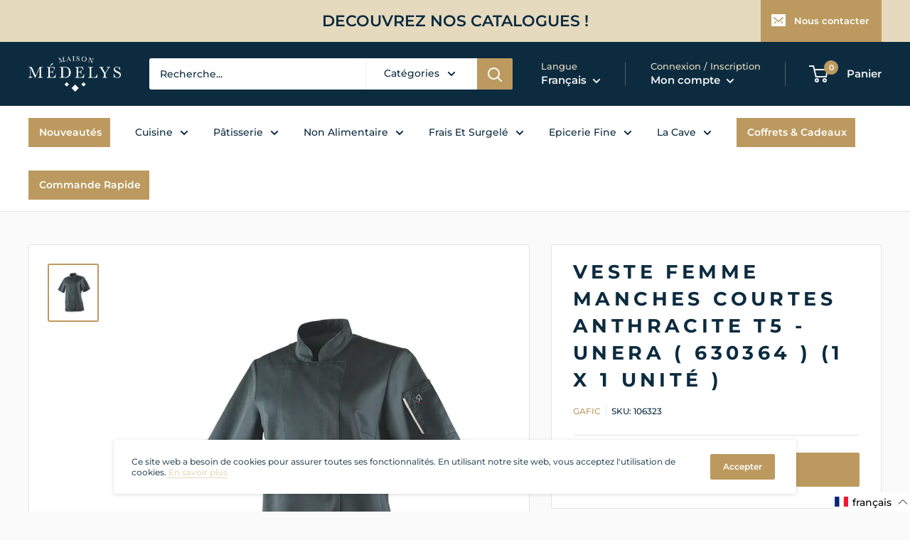

--- FILE ---
content_type: text/html; charset=utf-8
request_url: https://pro.medelys.fr/products/630364-veste-femme-manches-courtes-grise-unera-1-x-1-unite
body_size: 74369
content:
<!doctype html>

<html class="no-js" lang="fr">
  <head><!-- SEOAnt Speed Up Script --><script>
const AllowUrlArray_SEOAnt = ['cdn.nfcube.com', 'cdnv2.mycustomizer.com'];
const ForbidUrlArray_SEOAnt = [];
window.WhiteUrlArray_SEOAnt = AllowUrlArray_SEOAnt.map(src => new RegExp(src, 'i'));
window.BlackUrlArray_SEOAnt = ForbidUrlArray_SEOAnt.map(src => new RegExp(src, 'i'));
</script>
<script>
// Limit output
class AllowJsPlugin{constructor(e){const attrArr=["default","defer","async"];this.listener=this.handleListener.bind(this,e),this.jsArr=[],this.attribute=attrArr.reduce(((e,t)=>({...e,[t]:[]})),{});const t=this;e.forEach((e=>window.addEventListener(e,t.listener,{passive:!0})))}handleListener(e){const t=this;return e.forEach((e=>window.removeEventListener(e,t.listener))),"complete"===document.readyState?this.handleDOM():document.addEventListener("readystatechange",(e=>{if("complete"===e.target.readyState)return setTimeout(t.handleDOM.bind(t),1)}))}async handleDOM(){this.pauseEvent(),this.pauseJQuery(),this.getScripts(),this.beforeScripts();for(const e of Object.keys(this.attribute))await this.changeScripts(this.attribute[e]);for(const e of["DOMContentLoaded","readystatechange"])await this.requestRedraw(),document.dispatchEvent(new Event("allowJS-"+e));document.lightJSonreadystatechange&&document.lightJSonreadystatechange();for(const e of["DOMContentLoaded","load"])await this.requestRedraw(),window.dispatchEvent(new Event("allowJS-"+e));await this.requestRedraw(),window.lightJSonload&&window.lightJSonload(),await this.requestRedraw(),this.jsArr.forEach((e=>e(window).trigger("allowJS-jquery-load"))),window.dispatchEvent(new Event("allowJS-pageshow")),await this.requestRedraw(),window.lightJSonpageshow&&window.lightJSonpageshow()}async requestRedraw(){return new Promise((e=>requestAnimationFrame(e)))}getScripts(){document.querySelectorAll("script[type=AllowJs]").forEach((e=>{e.hasAttribute("src")?e.hasAttribute("async")&&e.async?this.attribute.async.push(e):e.hasAttribute("defer")&&e.defer?this.attribute.defer.push(e):this.attribute.default.push(e):this.attribute.default.push(e)}))}beforeScripts(){const e=this,t=Object.keys(this.attribute).reduce(((t,n)=>[...t,...e.attribute[n]]),[]),n=document.createDocumentFragment();t.forEach((e=>{const t=e.getAttribute("src");if(!t)return;const s=document.createElement("link");s.href=t,s.rel="preload",s.as="script",n.appendChild(s)})),document.head.appendChild(n)}async changeScripts(e){let t;for(;t=e.shift();)await this.requestRedraw(),new Promise((e=>{const n=document.createElement("script");[...t.attributes].forEach((e=>{"type"!==e.nodeName&&n.setAttribute(e.nodeName,e.nodeValue)})),t.hasAttribute("src")?(n.addEventListener("load",e),n.addEventListener("error",e)):(n.text=t.text,e()),t.parentNode.replaceChild(n,t)}))}pauseEvent(){const e={};[{obj:document,name:"DOMContentLoaded"},{obj:window,name:"DOMContentLoaded"},{obj:window,name:"load"},{obj:window,name:"pageshow"},{obj:document,name:"readystatechange"}].map((t=>function(t,n){function s(n){return e[t].list.indexOf(n)>=0?"allowJS-"+n:n}e[t]||(e[t]={list:[n],add:t.addEventListener,remove:t.removeEventListener},t.addEventListener=(...n)=>{n[0]=s(n[0]),e[t].add.apply(t,n)},t.removeEventListener=(...n)=>{n[0]=s(n[0]),e[t].remove.apply(t,n)})}(t.obj,t.name))),[{obj:document,name:"onreadystatechange"},{obj:window,name:"onpageshow"}].map((e=>function(e,t){let n=e[t];Object.defineProperty(e,t,{get:()=>n||function(){},set:s=>{e["allowJS"+t]=n=s}})}(e.obj,e.name)))}pauseJQuery(){const e=this;let t=window.jQuery;Object.defineProperty(window,"jQuery",{get:()=>t,set(n){if(!n||!n.fn||!e.jsArr.includes(n))return void(t=n);n.fn.ready=n.fn.init.prototype.ready=e=>{e.bind(document)(n)};const s=n.fn.on;n.fn.on=n.fn.init.prototype.on=function(...e){if(window!==this[0])return s.apply(this,e),this;const t=e=>e.split(" ").map((e=>"load"===e||0===e.indexOf("load.")?"allowJS-jquery-load":e)).join(" ");return"string"==typeof e[0]||e[0]instanceof String?(e[0]=t(e[0]),s.apply(this,e),this):("object"==typeof e[0]&&Object.keys(e[0]).forEach((n=>{delete Object.assign(e[0],{[t(n)]:e[0][n]})[n]})),s.apply(this,e),this)},e.jsArr.push(n),t=n}})}}new AllowJsPlugin(["keydown","wheel","mouseenter","mousemove","mouseleave","touchstart","touchmove","touchend"]);
</script>
<script>
"use strict";function SEOAnt_toConsumableArray(t){if(Array.isArray(t)){for(var e=0,r=Array(t.length);e<t.length;e++)r[e]=t[e];return r}return Array.from(t)}function _0x960a(t,e){var r=_0x3840();return(_0x960a=function(t,e){return t-=247,r[t]})(t,e)}function _0x3840(){var t=["defineProperties","application/javascript","preventDefault","4990555yeBSbh","addEventListener","set","setAttribute","bind","getAttribute","parentElement","WhiteUrlArray_SEOAnt","listener","toString","toLowerCase","every","touchend","SEOAnt scripts can't be lazy loaded","keydown","touchstart","removeChild","length","58IusxNw","BlackUrlArray_SEOAnt","observe","name","value","documentElement","wheel","warn","whitelist","map","tagName","402345HpbWDN","getOwnPropertyDescriptor","head","type","touchmove","removeEventListener","8160iwggKQ","call","beforescriptexecute","some","string","options","push","appendChild","blacklisted","querySelectorAll","5339295FeRgGa","4OtFDAr","filter","57211uwpiMx","nodeType","createElement","src","13296210cxmbJp",'script[type="',"1744290Faeint","test","forEach","script","blacklist","attributes","get","$&","744DdtCNR"];return(_0x3840=function(){return t})()}var _extends=Object.assign||function(t){for(var e=1;e<arguments.length;e++){var r=arguments[e];for(var n in r)Object.prototype.hasOwnProperty.call(r,n)&&(t[n]=r[n])}return t},_slicedToArray=function(){function t(t,e){var r=[],n=!0,o=!1,i=void 0;try{for(var a,c=t[Symbol.iterator]();!(n=(a=c.next()).done)&&(r.push(a.value),!e||r.length!==e);n=!0);}catch(t){o=!0,i=t}finally{try{!n&&c.return&&c.return()}finally{if(o)throw i}}return r}return function(e,r){if(Array.isArray(e))return e;if(Symbol.iterator in Object(e))return t(e,r);throw new TypeError("Invalid attempt to destructure non-iterable instance")}}(),_typeof="function"==typeof Symbol&&"symbol"==typeof Symbol.iterator?function(t){return typeof t}:function(t){return t&&"function"==typeof Symbol&&t.constructor===Symbol&&t!==Symbol.prototype?"symbol":typeof t};(function(t,e){for(var r=_0x960a,n=t();[];)try{if(531094===parseInt(r(306))/1+-parseInt(r(295))/2*(parseInt(r(312))/3)+-parseInt(r(257))/4*(parseInt(r(277))/5)+-parseInt(r(265))/6+-parseInt(r(259))/7*(-parseInt(r(273))/8)+-parseInt(r(256))/9+parseInt(r(263))/10)break;n.push(n.shift())}catch(t){n.push(n.shift())}})(_0x3840),function(){var t=_0x960a,e="javascript/blocked",r={blacklist:window[t(296)],whitelist:window[t(284)]},n={blacklisted:[]},o=function(n,o){return n&&(!o||o!==e)&&(!r.blacklist||r[t(269)][t(249)](function(e){return e[t(266)](n)}))&&(!r[t(303)]||r.whitelist[t(288)](function(e){return!e[t(266)](n)}))},i=function(e){var n=t,o=e[n(282)](n(262));return r[n(269)]&&r.blacklist[n(288)](function(t){return!t.test(o)})||r[n(303)]&&r.whitelist[n(249)](function(t){return t[n(266)](o)})},a=new MutationObserver(function(r){for(var i=t,a=0;a<r[i(294)];a++)for(var c=r[a].addedNodes,u=0;u<c.length;u++)!function(t){var r=c[t];if(1===r[i(260)]&&"SCRIPT"===r[i(305)]){var a=r[i(262)],u=r[i(309)];if(o(a,u)){n.blacklisted[i(252)]([r,r.type]),r[i(309)]=e;var s=function t(n){var o=i;r[o(282)](o(309))===e&&n[o(276)](),r[o(311)](o(248),t)};r[i(278)](i(248),s),r[i(283)]&&r[i(283)][i(293)](r)}}}(u)});a[t(297)](document[t(300)],{childList:!![],subtree:!![]});var c=/[|\{}()\[\]^$+*?.]/g,u=function(){for(var o=arguments.length,u=Array(o),s=0;s<o;s++)u[s]=arguments[s];var l=t;u[l(294)]<1?(r[l(269)]=[],r[l(303)]=[]):(r.blacklist&&(r[l(269)]=r.blacklist[l(258)](function(t){return u[l(288)](function(e){var r=l;return(void 0===e?"undefined":_typeof(e))===r(250)?!t.test(e):e instanceof RegExp?t.toString()!==e.toString():void 0})})),r[l(303)]&&(r[l(303)]=[].concat(SEOAnt_toConsumableArray(r[l(303)]),SEOAnt_toConsumableArray(u.map(function(t){var e=l;if("string"==typeof t){var n=t.replace(c,e(272)),o=".*"+n+".*";if(r[e(303)][e(288)](function(t){return t[e(286)]()!==o[e(286)]()}))return new RegExp(o)}else if(t instanceof RegExp&&r[e(303)][e(288)](function(r){return r[e(286)]()!==t.toString()}))return t;return null})[l(258)](Boolean)))));for(var f=document[l(255)](l(264)+e+'"]'),p=0;p<f[l(294)];p++){var y=f[p];i(y)&&(n[l(254)][l(252)]([y,l(275)]),y[l(283)][l(293)](y))}var v=0;[].concat(SEOAnt_toConsumableArray(n[l(254)]))[l(267)](function(t,e){var r=_slicedToArray(t,2),o=r[0],a=r[1],c=l;if(i(o)){for(var u=document.createElement("script"),s=0;s<o.attributes.length;s++){var f=o[c(270)][s];f[c(298)]!==c(262)&&f.name!==c(309)&&u.setAttribute(f.name,o.attributes[s][c(299)])}u[c(280)](c(262),o[c(262)]),u.setAttribute("type",a||c(275)),document[c(308)][c(253)](u),n[c(254)].splice(e-v,1),v++}}),r[l(269)]&&r.blacklist.length<1&&a.disconnect()},s=document.createElement,l={src:Object[t(307)](HTMLScriptElement.prototype,t(262)),type:Object[t(307)](HTMLScriptElement.prototype,t(309))};document[t(261)]=function(){for(var r=t,n=arguments.length,i=Array(n),a=0;a<n;a++)i[a]=arguments[a];if(i[0][r(287)]()!==r(268))return s[r(281)](document).apply(void 0,i);var c=s.bind(document).apply(void 0,i);try{Object[r(274)](c,{src:_extends({},l[r(262)],{set:function(t){var n=r;o(t,c[n(309)])&&l.type[n(279)][n(247)](this,e),l[n(262)][n(279)].call(this,t)}}),type:_extends({},l[r(309)],{get:function(){var t=r,n=l[t(309)][t(271)][t(247)](this);return n===e||o(this[t(262)],n)?null:n},set:function(t){var n=r,i=o(c[n(262)],c[n(309)])?e:t;l.type[n(279)][n(247)](this,i)}})}),c.setAttribute=function(t,e){var n=r;t===n(309)||t===n(262)?c[t]=e:HTMLScriptElement.prototype[n(280)][n(247)](c,t,e)}}catch(t){console[r(302)](r(290),t)}return c},[t(291),"mousemove",t(289),t(310),t(292),t(301)][t(304)](function(t){return{type:t,listener:function(){return u()},options:{passive:!![]}}}).forEach(function(e){var r=t;document[r(278)](e[r(309)],e[r(285)],e[r(251)])})}();
</script>
<!-- /SEOAnt Speed Up Script -->
    <meta charset="utf-8">
    <meta name="viewport" content="width=device-width, initial-scale=1.0, height=device-height, minimum-scale=1.0, maximum-scale=5.0">
    <meta name="theme-color" content="#bc9a5f"><title>Veste femme manches courtes anthracite T5 - Unera ( 630364 ) (1 X 1 un
</title><meta name="description" content="Veste femme manches courtes anthracite T5 - Unera ( 630364 ) (1 X 1 unité )VESTE Femme UNERA MC Anthracite T5Disponible sous une semainePlus de produits de la gamme ICI"><link rel="canonical" href="https://pro.medelys.fr/products/630364-veste-femme-manches-courtes-grise-unera-1-x-1-unite"><link rel="shortcut icon" href="//pro.medelys.fr/cdn/shop/files/favicon_3_10_96x96.png?v=1613723631" type="image/png"><link rel="preload" as="style" href="//pro.medelys.fr/cdn/shop/t/98/assets/theme.css?v=93670058495868888441730829220">   
    <link rel="preload" as="script" href="//pro.medelys.fr/cdn/shop/t/98/assets/theme.min.js?v=129103896663283536551725521485">
    <link rel="preconnect" href="https://cdn.shopify.com">
    <link rel="preconnect" href="https://fonts.shopifycdn.com">
    <link rel="dns-prefetch" href="https://productreviews.shopifycdn.com">
    <link rel="dns-prefetch" href="https://ajax.googleapis.com">
    <link rel="dns-prefetch" href="https://maps.googleapis.com">
    <link rel="dns-prefetch" href="https://maps.gstatic.com">
    
    <!-- THIS IS MY CUSTOM CSS -->
    <link href="//pro.medelys.fr/cdn/shop/t/98/assets/theme-custom.css?v=116198885491873974651725521485" rel="stylesheet" type="text/css" media="all" />
    <!-- END NEW CODE  -->

    <meta property="og:type" content="product">
  <meta property="og:title" content="Veste femme manches courtes anthracite T5 - Unera ( 630364 ) (1 X 1 unité )"><meta property="og:image" content="http://pro.medelys.fr/cdn/shop/files/Photo_ROBUR_3609120715459_630364.png?v=1767107182">
    <meta property="og:image:secure_url" content="https://pro.medelys.fr/cdn/shop/files/Photo_ROBUR_3609120715459_630364.png?v=1767107182">
    <meta property="og:image:width" content="1035">
    <meta property="og:image:height" content="1200"><meta property="product:price:amount" content="27,70">
  <meta property="product:price:currency" content="EUR"><meta property="og:description" content="Veste femme manches courtes anthracite T5 - Unera ( 630364 ) (1 X 1 unité )VESTE Femme UNERA MC Anthracite T5Disponible sous une semainePlus de produits de la gamme ICI"><meta property="og:url" content="https://pro.medelys.fr/products/630364-veste-femme-manches-courtes-grise-unera-1-x-1-unite">
<meta property="og:site_name" content="pro.medelys.fr"><meta name="twitter:card" content="summary"><meta name="twitter:title" content="Veste femme manches courtes anthracite T5 - Unera ( 630364 ) (1 X 1 unité )">
  <meta name="twitter:description" content="Veste femme manches courtes anthracite T5 - Unera ( 630364 ) (1 X 1 unité )VESTE Femme UNERA MC Anthracite T5Disponible sous une semainePlus de produits de la gamme ICI">
  <meta name="twitter:image" content="https://pro.medelys.fr/cdn/shop/files/Photo_ROBUR_3609120715459_630364_600x600_crop_center.png?v=1767107182">
    <link rel="preload" href="//pro.medelys.fr/cdn/fonts/montserrat/montserrat_n7.3c434e22befd5c18a6b4afadb1e3d77c128c7939.woff2" as="font" type="font/woff2" crossorigin>
<link rel="preload" href="//pro.medelys.fr/cdn/fonts/montserrat/montserrat_n5.07ef3781d9c78c8b93c98419da7ad4fbeebb6635.woff2" as="font" type="font/woff2" crossorigin>

<style>
  @font-face {
  font-family: Montserrat;
  font-weight: 700;
  font-style: normal;
  font-display: swap;
  src: url("//pro.medelys.fr/cdn/fonts/montserrat/montserrat_n7.3c434e22befd5c18a6b4afadb1e3d77c128c7939.woff2") format("woff2"),
       url("//pro.medelys.fr/cdn/fonts/montserrat/montserrat_n7.5d9fa6e2cae713c8fb539a9876489d86207fe957.woff") format("woff");
}

  @font-face {
  font-family: Montserrat;
  font-weight: 500;
  font-style: normal;
  font-display: swap;
  src: url("//pro.medelys.fr/cdn/fonts/montserrat/montserrat_n5.07ef3781d9c78c8b93c98419da7ad4fbeebb6635.woff2") format("woff2"),
       url("//pro.medelys.fr/cdn/fonts/montserrat/montserrat_n5.adf9b4bd8b0e4f55a0b203cdd84512667e0d5e4d.woff") format("woff");
}

@font-face {
  font-family: Montserrat;
  font-weight: 600;
  font-style: normal;
  font-display: swap;
  src: url("//pro.medelys.fr/cdn/fonts/montserrat/montserrat_n6.1326b3e84230700ef15b3a29fb520639977513e0.woff2") format("woff2"),
       url("//pro.medelys.fr/cdn/fonts/montserrat/montserrat_n6.652f051080eb14192330daceed8cd53dfdc5ead9.woff") format("woff");
}

@font-face {
  font-family: Montserrat;
  font-weight: 700;
  font-style: italic;
  font-display: swap;
  src: url("//pro.medelys.fr/cdn/fonts/montserrat/montserrat_i7.a0d4a463df4f146567d871890ffb3c80408e7732.woff2") format("woff2"),
       url("//pro.medelys.fr/cdn/fonts/montserrat/montserrat_i7.f6ec9f2a0681acc6f8152c40921d2a4d2e1a2c78.woff") format("woff");
}


  @font-face {
  font-family: Montserrat;
  font-weight: 700;
  font-style: normal;
  font-display: swap;
  src: url("//pro.medelys.fr/cdn/fonts/montserrat/montserrat_n7.3c434e22befd5c18a6b4afadb1e3d77c128c7939.woff2") format("woff2"),
       url("//pro.medelys.fr/cdn/fonts/montserrat/montserrat_n7.5d9fa6e2cae713c8fb539a9876489d86207fe957.woff") format("woff");
}

  @font-face {
  font-family: Montserrat;
  font-weight: 500;
  font-style: italic;
  font-display: swap;
  src: url("//pro.medelys.fr/cdn/fonts/montserrat/montserrat_i5.d3a783eb0cc26f2fda1e99d1dfec3ebaea1dc164.woff2") format("woff2"),
       url("//pro.medelys.fr/cdn/fonts/montserrat/montserrat_i5.76d414ea3d56bb79ef992a9c62dce2e9063bc062.woff") format("woff");
}

  @font-face {
  font-family: Montserrat;
  font-weight: 700;
  font-style: italic;
  font-display: swap;
  src: url("//pro.medelys.fr/cdn/fonts/montserrat/montserrat_i7.a0d4a463df4f146567d871890ffb3c80408e7732.woff2") format("woff2"),
       url("//pro.medelys.fr/cdn/fonts/montserrat/montserrat_i7.f6ec9f2a0681acc6f8152c40921d2a4d2e1a2c78.woff") format("woff");
}


  :root {
    --default-text-font-size : 15px;
    --base-text-font-size    : 14px;
    --heading-font-family    : Montserrat, sans-serif;
    --heading-font-weight    : 700;
    --heading-font-style     : normal;
    --text-font-family       : Montserrat, sans-serif;
    --text-font-weight       : 500;
    --text-font-style        : normal;
    --text-font-bolder-weight: 600;
    --text-link-decoration   : underline;

    --text-color               : #0c2b3f;
    --text-color-rgb           : 12, 43, 63;
    --heading-color            : #0c2b3f;
    --border-color             : #e1e3e4;
    --border-color-rgb         : 225, 227, 228;
    --form-border-color        : #d4d6d8;
    --accent-color             : #bc9a5f;
    --accent-color-rgb         : 188, 154, 95;
    --link-color               : #e5d9be;
    --link-color-hover         : #cfb987;
    --background               : #fafafa;
    --secondary-background     : #ffffff;
    --secondary-background-rgb : 255, 255, 255;
    --accent-background        : rgba(188, 154, 95, 0.08);

    --input-background: #ffffff;

    --error-color       : #ff0000;
    --error-background  : rgba(255, 0, 0, 0.07);
    --success-color     : #00aa00;
    --success-background: rgba(0, 170, 0, 0.11);

    --primary-button-background      : #0c2b3f;
    --primary-button-background-rgb  : 12, 43, 63;
    --primary-button-text-color      : #ffffff;
    --secondary-button-background    : #bc9a5f;
    --secondary-button-background-rgb: 188, 154, 95;
    --secondary-button-text-color    : #ffffff;

    --header-background      : #0c2b3f;
    --header-text-color      : #f0f2f5;
    --header-light-text-color: #e5d9be;
    --header-border-color    : rgba(229, 217, 190, 0.3);
    --header-accent-color    : #bc9a5f;

    --footer-background-color:    #0c2b3f;
    --footer-heading-text-color:  #bc9a5f;
    --footer-body-text-color:     #f7f7f7;
    --footer-accent-color:        #e5d9be;
    --footer-accent-color-rgb:    229, 217, 190;
    --footer-border:              none;
    
    --flickity-arrow-color: #abb1b4;--product-on-sale-accent           : #bc9a5f;
    --product-on-sale-accent-rgb       : 188, 154, 95;
    --product-on-sale-color            : #ffffff;
    --product-in-stock-color           : #008a00;
    --product-low-stock-color          : #ee0000;
    --product-sold-out-color           : #8a9297;
    --product-custom-label-1-background: #008a00;
    --product-custom-label-1-color     : #ffffff;
    --product-custom-label-2-background: #00a500;
    --product-custom-label-2-color     : #ffffff;
    --product-review-star-color        : #ffbd00;

    --mobile-container-gutter : 20px;
    --desktop-container-gutter: 40px;
  }
</style>

<script>
  // IE11 does not have support for CSS variables, so we have to polyfill them
  if (!(((window || {}).CSS || {}).supports && window.CSS.supports('(--a: 0)'))) {
    const script = document.createElement('script');
    script.type = 'text/javascript';
    script.src = 'https://cdn.jsdelivr.net/npm/css-vars-ponyfill@2';
    script.onload = function() {
      cssVars({});
    };

    document.getElementsByTagName('head')[0].appendChild(script);
  }
</script>


    <script>window.performance && window.performance.mark && window.performance.mark('shopify.content_for_header.start');</script><meta id="shopify-digital-wallet" name="shopify-digital-wallet" content="/41931112598/digital_wallets/dialog">
<link rel="alternate" hreflang="x-default" href="https://pro.medelys.fr/products/630364-veste-femme-manches-courtes-grise-unera-1-x-1-unite">
<link rel="alternate" hreflang="fr" href="https://pro.medelys.fr/products/630364-veste-femme-manches-courtes-grise-unera-1-x-1-unite">
<link rel="alternate" hreflang="en" href="https://pro.medelys.fr/en/products/630364-veste-femme-manches-courtes-grise-unera-1-x-1-unite">
<link rel="alternate" type="application/json+oembed" href="https://pro.medelys.fr/products/630364-veste-femme-manches-courtes-grise-unera-1-x-1-unite.oembed">
<script async="async" src="/checkouts/internal/preloads.js?locale=fr-FR"></script>
<script id="shopify-features" type="application/json">{"accessToken":"86606e5bbe1b977e8ed2de250318f7e0","betas":["rich-media-storefront-analytics"],"domain":"pro.medelys.fr","predictiveSearch":true,"shopId":41931112598,"locale":"fr"}</script>
<script>var Shopify = Shopify || {};
Shopify.shop = "pro-medelys-fr.myshopify.com";
Shopify.locale = "fr";
Shopify.currency = {"active":"EUR","rate":"1.0"};
Shopify.country = "FR";
Shopify.theme = {"name":"AAD-09-2024-Sebalce","id":144793960707,"schema_name":"Warehouse","schema_version":"1.15.1","theme_store_id":null,"role":"main"};
Shopify.theme.handle = "null";
Shopify.theme.style = {"id":null,"handle":null};
Shopify.cdnHost = "pro.medelys.fr/cdn";
Shopify.routes = Shopify.routes || {};
Shopify.routes.root = "/";</script>
<script type="module">!function(o){(o.Shopify=o.Shopify||{}).modules=!0}(window);</script>
<script>!function(o){function n(){var o=[];function n(){o.push(Array.prototype.slice.apply(arguments))}return n.q=o,n}var t=o.Shopify=o.Shopify||{};t.loadFeatures=n(),t.autoloadFeatures=n()}(window);</script>
<script id="shop-js-analytics" type="application/json">{"pageType":"product"}</script>
<script defer="defer" async type="module" src="//pro.medelys.fr/cdn/shopifycloud/shop-js/modules/v2/client.init-shop-cart-sync_XvpUV7qp.fr.esm.js"></script>
<script defer="defer" async type="module" src="//pro.medelys.fr/cdn/shopifycloud/shop-js/modules/v2/chunk.common_C2xzKNNs.esm.js"></script>
<script type="module">
  await import("//pro.medelys.fr/cdn/shopifycloud/shop-js/modules/v2/client.init-shop-cart-sync_XvpUV7qp.fr.esm.js");
await import("//pro.medelys.fr/cdn/shopifycloud/shop-js/modules/v2/chunk.common_C2xzKNNs.esm.js");

  window.Shopify.SignInWithShop?.initShopCartSync?.({"fedCMEnabled":true,"windoidEnabled":true});

</script>
<script>(function() {
  var isLoaded = false;
  function asyncLoad() {
    if (isLoaded) return;
    isLoaded = true;
    var urls = ["https:\/\/chimpstatic.com\/mcjs-connected\/js\/users\/f76da4ba9f50191dfb432f399\/23a667aa44dc04175b6fb3ae9.js?shop=pro-medelys-fr.myshopify.com","https:\/\/bulkorder.zestardshop.com\/js\/bulkorder.js?shop=pro-medelys-fr.myshopify.com","https:\/\/cdn.api.better-replay.com\/replay.js?unique_id=pro-medelys-fr.myshopify.com\u0026replayApiKey=fd4bf0a0-fd68-11ea-9595-c60685e9064c\u0026proof_ignore_admin_visits=false\u0026proof_has_custom_js=false\u0026shop=pro-medelys-fr.myshopify.com"];
    for (var i = 0; i < urls.length; i++) {
      var s = document.createElement('script');
      s.type = 'text/javascript';
      if (AllowUrlArray_SEOAnt.filter(u => urls[i].indexOf(u) > -1).length === 0) s.type = 'AllowJs'; s.async = true;
      s.src = urls[i];
      var x = document.getElementsByTagName('script')[0];
      x.parentNode.insertBefore(s, x);
    }
  };
  if(window.attachEvent) {
    window.attachEvent('onload', asyncLoad);
  } else {
    window.addEventListener('load', asyncLoad, false);
  }
})();</script>
<script id="__st">var __st={"a":41931112598,"offset":3600,"reqid":"9c93a417-0d95-40da-810d-393269cefcfc-1768810966","pageurl":"pro.medelys.fr\/products\/630364-veste-femme-manches-courtes-grise-unera-1-x-1-unite","u":"a75c22e0a3d3","p":"product","rtyp":"product","rid":8141404012803};</script>
<script>window.ShopifyPaypalV4VisibilityTracking = true;</script>
<script id="captcha-bootstrap">!function(){'use strict';const t='contact',e='account',n='new_comment',o=[[t,t],['blogs',n],['comments',n],[t,'customer']],c=[[e,'customer_login'],[e,'guest_login'],[e,'recover_customer_password'],[e,'create_customer']],r=t=>t.map((([t,e])=>`form[action*='/${t}']:not([data-nocaptcha='true']) input[name='form_type'][value='${e}']`)).join(','),a=t=>()=>t?[...document.querySelectorAll(t)].map((t=>t.form)):[];function s(){const t=[...o],e=r(t);return a(e)}const i='password',u='form_key',d=['recaptcha-v3-token','g-recaptcha-response','h-captcha-response',i],f=()=>{try{return window.sessionStorage}catch{return}},m='__shopify_v',_=t=>t.elements[u];function p(t,e,n=!1){try{const o=window.sessionStorage,c=JSON.parse(o.getItem(e)),{data:r}=function(t){const{data:e,action:n}=t;return t[m]||n?{data:e,action:n}:{data:t,action:n}}(c);for(const[e,n]of Object.entries(r))t.elements[e]&&(t.elements[e].value=n);n&&o.removeItem(e)}catch(o){console.error('form repopulation failed',{error:o})}}const l='form_type',E='cptcha';function T(t){t.dataset[E]=!0}const w=window,h=w.document,L='Shopify',v='ce_forms',y='captcha';let A=!1;((t,e)=>{const n=(g='f06e6c50-85a8-45c8-87d0-21a2b65856fe',I='https://cdn.shopify.com/shopifycloud/storefront-forms-hcaptcha/ce_storefront_forms_captcha_hcaptcha.v1.5.2.iife.js',D={infoText:'Protégé par hCaptcha',privacyText:'Confidentialité',termsText:'Conditions'},(t,e,n)=>{const o=w[L][v],c=o.bindForm;if(c)return c(t,g,e,D).then(n);var r;o.q.push([[t,g,e,D],n]),r=I,A||(h.body.append(Object.assign(h.createElement('script'),{id:'captcha-provider',async:!0,src:r})),A=!0)});var g,I,D;w[L]=w[L]||{},w[L][v]=w[L][v]||{},w[L][v].q=[],w[L][y]=w[L][y]||{},w[L][y].protect=function(t,e){n(t,void 0,e),T(t)},Object.freeze(w[L][y]),function(t,e,n,w,h,L){const[v,y,A,g]=function(t,e,n){const i=e?o:[],u=t?c:[],d=[...i,...u],f=r(d),m=r(i),_=r(d.filter((([t,e])=>n.includes(e))));return[a(f),a(m),a(_),s()]}(w,h,L),I=t=>{const e=t.target;return e instanceof HTMLFormElement?e:e&&e.form},D=t=>v().includes(t);t.addEventListener('submit',(t=>{const e=I(t);if(!e)return;const n=D(e)&&!e.dataset.hcaptchaBound&&!e.dataset.recaptchaBound,o=_(e),c=g().includes(e)&&(!o||!o.value);(n||c)&&t.preventDefault(),c&&!n&&(function(t){try{if(!f())return;!function(t){const e=f();if(!e)return;const n=_(t);if(!n)return;const o=n.value;o&&e.removeItem(o)}(t);const e=Array.from(Array(32),(()=>Math.random().toString(36)[2])).join('');!function(t,e){_(t)||t.append(Object.assign(document.createElement('input'),{type:'hidden',name:u})),t.elements[u].value=e}(t,e),function(t,e){const n=f();if(!n)return;const o=[...t.querySelectorAll(`input[type='${i}']`)].map((({name:t})=>t)),c=[...d,...o],r={};for(const[a,s]of new FormData(t).entries())c.includes(a)||(r[a]=s);n.setItem(e,JSON.stringify({[m]:1,action:t.action,data:r}))}(t,e)}catch(e){console.error('failed to persist form',e)}}(e),e.submit())}));const S=(t,e)=>{t&&!t.dataset[E]&&(n(t,e.some((e=>e===t))),T(t))};for(const o of['focusin','change'])t.addEventListener(o,(t=>{const e=I(t);D(e)&&S(e,y())}));const B=e.get('form_key'),M=e.get(l),P=B&&M;t.addEventListener('DOMContentLoaded',(()=>{const t=y();if(P)for(const e of t)e.elements[l].value===M&&p(e,B);[...new Set([...A(),...v().filter((t=>'true'===t.dataset.shopifyCaptcha))])].forEach((e=>S(e,t)))}))}(h,new URLSearchParams(w.location.search),n,t,e,['guest_login'])})(!1,!0)}();</script>
<script integrity="sha256-4kQ18oKyAcykRKYeNunJcIwy7WH5gtpwJnB7kiuLZ1E=" data-source-attribution="shopify.loadfeatures" defer="defer" src="//pro.medelys.fr/cdn/shopifycloud/storefront/assets/storefront/load_feature-a0a9edcb.js" crossorigin="anonymous"></script>
<script data-source-attribution="shopify.dynamic_checkout.dynamic.init">var Shopify=Shopify||{};Shopify.PaymentButton=Shopify.PaymentButton||{isStorefrontPortableWallets:!0,init:function(){window.Shopify.PaymentButton.init=function(){};var t=document.createElement("script");t.src="https://pro.medelys.fr/cdn/shopifycloud/portable-wallets/latest/portable-wallets.fr.js",t.type="module",document.head.appendChild(t)}};
</script>
<script data-source-attribution="shopify.dynamic_checkout.buyer_consent">
  function portableWalletsHideBuyerConsent(e){var t=document.getElementById("shopify-buyer-consent"),n=document.getElementById("shopify-subscription-policy-button");t&&n&&(t.classList.add("hidden"),t.setAttribute("aria-hidden","true"),n.removeEventListener("click",e))}function portableWalletsShowBuyerConsent(e){var t=document.getElementById("shopify-buyer-consent"),n=document.getElementById("shopify-subscription-policy-button");t&&n&&(t.classList.remove("hidden"),t.removeAttribute("aria-hidden"),n.addEventListener("click",e))}window.Shopify?.PaymentButton&&(window.Shopify.PaymentButton.hideBuyerConsent=portableWalletsHideBuyerConsent,window.Shopify.PaymentButton.showBuyerConsent=portableWalletsShowBuyerConsent);
</script>
<script data-source-attribution="shopify.dynamic_checkout.cart.bootstrap">document.addEventListener("DOMContentLoaded",(function(){function t(){return document.querySelector("shopify-accelerated-checkout-cart, shopify-accelerated-checkout")}if(t())Shopify.PaymentButton.init();else{new MutationObserver((function(e,n){t()&&(Shopify.PaymentButton.init(),n.disconnect())})).observe(document.body,{childList:!0,subtree:!0})}}));
</script>

<script>window.performance && window.performance.mark && window.performance.mark('shopify.content_for_header.end');</script>

    <link rel="stylesheet" href="//pro.medelys.fr/cdn/shop/t/98/assets/theme.css?v=93670058495868888441730829220">

    
  <script type="application/ld+json">
  {
    "@context": "http://schema.org",
    "@type": "Product",
    "offers": [{
          "@type": "Offer",
          "name": "Default Title",
          "availability":"https://schema.org/InStock",
          "price": 27.7,
          "priceCurrency": "EUR",
          "priceValidUntil": "2026-01-29","sku": "106323","url": "/products/630364-veste-femme-manches-courtes-grise-unera-1-x-1-unite?variant=44202292183299"
        }
],
    "brand": {
      "name": "Gafic"
    },
    "name": "Veste femme manches courtes anthracite T5 - Unera ( 630364 ) (1 X 1 unité )",
    "description": "Veste femme manches courtes anthracite T5 - Unera ( 630364 ) (1 X 1 unité )VESTE Femme UNERA MC Anthracite T5Disponible sous une semainePlus de produits de la gamme ICI",
    "category": "Non alimentaire",
    "url": "/products/630364-veste-femme-manches-courtes-grise-unera-1-x-1-unite",
    "sku": "106323",
    "image": {
      "@type": "ImageObject",
      "url": "https://pro.medelys.fr/cdn/shop/files/Photo_ROBUR_3609120715459_630364_1024x.png?v=1767107182",
      "image": "https://pro.medelys.fr/cdn/shop/files/Photo_ROBUR_3609120715459_630364_1024x.png?v=1767107182",
      "name": "Veste femme manches courtes anthracite T5 - Unera ( 630364 ) (1 X 1 unité )",
      "width": "1024",
      "height": "1024"
    }
  }
  </script>



  <script type="application/ld+json">
  {
    "@context": "http://schema.org",
    "@type": "BreadcrumbList",
  "itemListElement": [{
      "@type": "ListItem",
      "position": 1,
      "name": "Accueil",
      "item": "https://pro.medelys.fr"
    },{
          "@type": "ListItem",
          "position": 2,
          "name": "Veste femme manches courtes anthracite T5 - Unera ( 630364 ) (1 X 1 unité )",
          "item": "https://pro.medelys.fr/products/630364-veste-femme-manches-courtes-grise-unera-1-x-1-unite"
        }]
  }
  </script>


    <script>
      // This allows to expose several variables to the global scope, to be used in scripts
      window.theme = {
        pageType: "product",
        cartCount: 0,
        moneyFormat: "{{amount_with_comma_separator}} €",
        moneyWithCurrencyFormat: "{{amount_with_comma_separator}} EUR",
        showDiscount: true,
        discountMode: "saving",
        searchMode: "product",
        cartType: "drawer"
      };

      window.routes = {
        rootUrl: "\/",
        rootUrlWithoutSlash: '',
        cartUrl: "\/cart",
        cartAddUrl: "\/cart\/add",
        cartChangeUrl: "\/cart\/change",
        searchUrl: "\/search",
        productRecommendationsUrl: "\/recommendations\/products"
      };

      window.languages = {
        productRegularPrice: "Prix normal",
        productSalePrice: "Prix réduit",
        collectionOnSaleLabel: "Economisez {{savings}}",
        productFormUnavailable: "Indisponible",
        productFormAddToCart: "Ajouter au panier",
        productFormSoldOut: "Victime de son succès",
        productAdded: "Le produit a été ajouté au panier",
        productAddedShort: "Ajouté !",
        shippingEstimatorNoResults: "Nous ne livrons pas à votre adresse.",
        shippingEstimatorOneResult: "Il y a une option de livraison disponible :",
        shippingEstimatorMultipleResults: "Il y a {{count}} options de livraison disponibles :",
        shippingEstimatorErrors: "Une erreur s\u0026#39;est produite :"
      };

      window.lazySizesConfig = {
        loadHidden: false,
        hFac: 0.8,
        expFactor: 3,
        customMedia: {
          '--phone': '(max-width: 640px)',
          '--tablet': '(min-width: 641px) and (max-width: 1023px)',
          '--lap': '(min-width: 1024px)'
        }
      };

      document.documentElement.className = document.documentElement.className.replace('no-js', 'js');
    </script><script src="//pro.medelys.fr/cdn/shop/t/98/assets/theme.min.js?v=129103896663283536551725521485" defer></script>
    <script src="//pro.medelys.fr/cdn/shop/t/98/assets/custom.js?v=24730506860437209611725521485" defer></script>
    <script src="//pro.medelys.fr/cdn/shop/t/98/assets/stx_custom.js?v=101465569207994808081725521485" defer></script><script>
        (function () {
          window.onpageshow = function() {
            // We force re-freshing the cart content onpageshow, as most browsers will serve a cache copy when hitting the
            // back button, which cause staled data
            document.documentElement.dispatchEvent(new CustomEvent('cart:refresh', {
              bubbles: true,
              detail: {scrollToTop: false}
            }));
          };
        })();
      </script><script src="https://cdnjs.cloudflare.com/ajax/libs/jquery/3.5.1/jquery.min.js" integrity="sha512-bLT0Qm9VnAYZDflyKcBaQ2gg0hSYNQrJ8RilYldYQ1FxQYoCLtUjuuRuZo+fjqhx/qtq/1itJ0C2ejDxltZVFg==" crossorigin="anonymous"></script>

<div id="shopify-section-filter-menu-settings" class="shopify-section"><style type="text/css">
/*  Filter Menu Color and Image Section CSS */</style>
<link href="//pro.medelys.fr/cdn/shop/t/98/assets/filter-menu.scss.css?v=89337373707879567391725521690" rel="stylesheet" type="text/css" media="all" />
<script src="//pro.medelys.fr/cdn/shop/t/98/assets/filter-menu.js?v=106572508783523472451725521690" type="text/javascript"></script>





</div>
<!-- BEGIN app block: shopify://apps/seowill-seoant-ai-seo/blocks/seoant-core/8e57283b-dcb0-4f7b-a947-fb5c57a0d59d -->
<!--SEOAnt Core By SEOAnt Teams, v0.1.6 START -->







    <!-- BEGIN app snippet: Product-JSON-LD --><!-- END app snippet -->


<!-- SON-LD generated By SEOAnt END -->



<!-- Start : SEOAnt BrokenLink Redirect --><script type="text/javascript">
    !function(t){var e={};function r(n){if(e[n])return e[n].exports;var o=e[n]={i:n,l:!1,exports:{}};return t[n].call(o.exports,o,o.exports,r),o.l=!0,o.exports}r.m=t,r.c=e,r.d=function(t,e,n){r.o(t,e)||Object.defineProperty(t,e,{enumerable:!0,get:n})},r.r=function(t){"undefined"!==typeof Symbol&&Symbol.toStringTag&&Object.defineProperty(t,Symbol.toStringTag,{value:"Module"}),Object.defineProperty(t,"__esModule",{value:!0})},r.t=function(t,e){if(1&e&&(t=r(t)),8&e)return t;if(4&e&&"object"===typeof t&&t&&t.__esModule)return t;var n=Object.create(null);if(r.r(n),Object.defineProperty(n,"default",{enumerable:!0,value:t}),2&e&&"string"!=typeof t)for(var o in t)r.d(n,o,function(e){return t[e]}.bind(null,o));return n},r.n=function(t){var e=t&&t.__esModule?function(){return t.default}:function(){return t};return r.d(e,"a",e),e},r.o=function(t,e){return Object.prototype.hasOwnProperty.call(t,e)},r.p="",r(r.s=11)}([function(t,e,r){"use strict";var n=r(2),o=Object.prototype.toString;function i(t){return"[object Array]"===o.call(t)}function a(t){return"undefined"===typeof t}function u(t){return null!==t&&"object"===typeof t}function s(t){return"[object Function]"===o.call(t)}function c(t,e){if(null!==t&&"undefined"!==typeof t)if("object"!==typeof t&&(t=[t]),i(t))for(var r=0,n=t.length;r<n;r++)e.call(null,t[r],r,t);else for(var o in t)Object.prototype.hasOwnProperty.call(t,o)&&e.call(null,t[o],o,t)}t.exports={isArray:i,isArrayBuffer:function(t){return"[object ArrayBuffer]"===o.call(t)},isBuffer:function(t){return null!==t&&!a(t)&&null!==t.constructor&&!a(t.constructor)&&"function"===typeof t.constructor.isBuffer&&t.constructor.isBuffer(t)},isFormData:function(t){return"undefined"!==typeof FormData&&t instanceof FormData},isArrayBufferView:function(t){return"undefined"!==typeof ArrayBuffer&&ArrayBuffer.isView?ArrayBuffer.isView(t):t&&t.buffer&&t.buffer instanceof ArrayBuffer},isString:function(t){return"string"===typeof t},isNumber:function(t){return"number"===typeof t},isObject:u,isUndefined:a,isDate:function(t){return"[object Date]"===o.call(t)},isFile:function(t){return"[object File]"===o.call(t)},isBlob:function(t){return"[object Blob]"===o.call(t)},isFunction:s,isStream:function(t){return u(t)&&s(t.pipe)},isURLSearchParams:function(t){return"undefined"!==typeof URLSearchParams&&t instanceof URLSearchParams},isStandardBrowserEnv:function(){return("undefined"===typeof navigator||"ReactNative"!==navigator.product&&"NativeScript"!==navigator.product&&"NS"!==navigator.product)&&("undefined"!==typeof window&&"undefined"!==typeof document)},forEach:c,merge:function t(){var e={};function r(r,n){"object"===typeof e[n]&&"object"===typeof r?e[n]=t(e[n],r):e[n]=r}for(var n=0,o=arguments.length;n<o;n++)c(arguments[n],r);return e},deepMerge:function t(){var e={};function r(r,n){"object"===typeof e[n]&&"object"===typeof r?e[n]=t(e[n],r):e[n]="object"===typeof r?t({},r):r}for(var n=0,o=arguments.length;n<o;n++)c(arguments[n],r);return e},extend:function(t,e,r){return c(e,(function(e,o){t[o]=r&&"function"===typeof e?n(e,r):e})),t},trim:function(t){return t.replace(/^\s*/,"").replace(/\s*$/,"")}}},function(t,e,r){t.exports=r(12)},function(t,e,r){"use strict";t.exports=function(t,e){return function(){for(var r=new Array(arguments.length),n=0;n<r.length;n++)r[n]=arguments[n];return t.apply(e,r)}}},function(t,e,r){"use strict";var n=r(0);function o(t){return encodeURIComponent(t).replace(/%40/gi,"@").replace(/%3A/gi,":").replace(/%24/g,"$").replace(/%2C/gi,",").replace(/%20/g,"+").replace(/%5B/gi,"[").replace(/%5D/gi,"]")}t.exports=function(t,e,r){if(!e)return t;var i;if(r)i=r(e);else if(n.isURLSearchParams(e))i=e.toString();else{var a=[];n.forEach(e,(function(t,e){null!==t&&"undefined"!==typeof t&&(n.isArray(t)?e+="[]":t=[t],n.forEach(t,(function(t){n.isDate(t)?t=t.toISOString():n.isObject(t)&&(t=JSON.stringify(t)),a.push(o(e)+"="+o(t))})))})),i=a.join("&")}if(i){var u=t.indexOf("#");-1!==u&&(t=t.slice(0,u)),t+=(-1===t.indexOf("?")?"?":"&")+i}return t}},function(t,e,r){"use strict";t.exports=function(t){return!(!t||!t.__CANCEL__)}},function(t,e,r){"use strict";(function(e){var n=r(0),o=r(19),i={"Content-Type":"application/x-www-form-urlencoded"};function a(t,e){!n.isUndefined(t)&&n.isUndefined(t["Content-Type"])&&(t["Content-Type"]=e)}var u={adapter:function(){var t;return("undefined"!==typeof XMLHttpRequest||"undefined"!==typeof e&&"[object process]"===Object.prototype.toString.call(e))&&(t=r(6)),t}(),transformRequest:[function(t,e){return o(e,"Accept"),o(e,"Content-Type"),n.isFormData(t)||n.isArrayBuffer(t)||n.isBuffer(t)||n.isStream(t)||n.isFile(t)||n.isBlob(t)?t:n.isArrayBufferView(t)?t.buffer:n.isURLSearchParams(t)?(a(e,"application/x-www-form-urlencoded;charset=utf-8"),t.toString()):n.isObject(t)?(a(e,"application/json;charset=utf-8"),JSON.stringify(t)):t}],transformResponse:[function(t){if("string"===typeof t)try{t=JSON.parse(t)}catch(e){}return t}],timeout:0,xsrfCookieName:"XSRF-TOKEN",xsrfHeaderName:"X-XSRF-TOKEN",maxContentLength:-1,validateStatus:function(t){return t>=200&&t<300},headers:{common:{Accept:"application/json, text/plain, */*"}}};n.forEach(["delete","get","head"],(function(t){u.headers[t]={}})),n.forEach(["post","put","patch"],(function(t){u.headers[t]=n.merge(i)})),t.exports=u}).call(this,r(18))},function(t,e,r){"use strict";var n=r(0),o=r(20),i=r(3),a=r(22),u=r(25),s=r(26),c=r(7);t.exports=function(t){return new Promise((function(e,f){var l=t.data,p=t.headers;n.isFormData(l)&&delete p["Content-Type"];var h=new XMLHttpRequest;if(t.auth){var d=t.auth.username||"",m=t.auth.password||"";p.Authorization="Basic "+btoa(d+":"+m)}var y=a(t.baseURL,t.url);if(h.open(t.method.toUpperCase(),i(y,t.params,t.paramsSerializer),!0),h.timeout=t.timeout,h.onreadystatechange=function(){if(h&&4===h.readyState&&(0!==h.status||h.responseURL&&0===h.responseURL.indexOf("file:"))){var r="getAllResponseHeaders"in h?u(h.getAllResponseHeaders()):null,n={data:t.responseType&&"text"!==t.responseType?h.response:h.responseText,status:h.status,statusText:h.statusText,headers:r,config:t,request:h};o(e,f,n),h=null}},h.onabort=function(){h&&(f(c("Request aborted",t,"ECONNABORTED",h)),h=null)},h.onerror=function(){f(c("Network Error",t,null,h)),h=null},h.ontimeout=function(){var e="timeout of "+t.timeout+"ms exceeded";t.timeoutErrorMessage&&(e=t.timeoutErrorMessage),f(c(e,t,"ECONNABORTED",h)),h=null},n.isStandardBrowserEnv()){var v=r(27),g=(t.withCredentials||s(y))&&t.xsrfCookieName?v.read(t.xsrfCookieName):void 0;g&&(p[t.xsrfHeaderName]=g)}if("setRequestHeader"in h&&n.forEach(p,(function(t,e){"undefined"===typeof l&&"content-type"===e.toLowerCase()?delete p[e]:h.setRequestHeader(e,t)})),n.isUndefined(t.withCredentials)||(h.withCredentials=!!t.withCredentials),t.responseType)try{h.responseType=t.responseType}catch(w){if("json"!==t.responseType)throw w}"function"===typeof t.onDownloadProgress&&h.addEventListener("progress",t.onDownloadProgress),"function"===typeof t.onUploadProgress&&h.upload&&h.upload.addEventListener("progress",t.onUploadProgress),t.cancelToken&&t.cancelToken.promise.then((function(t){h&&(h.abort(),f(t),h=null)})),void 0===l&&(l=null),h.send(l)}))}},function(t,e,r){"use strict";var n=r(21);t.exports=function(t,e,r,o,i){var a=new Error(t);return n(a,e,r,o,i)}},function(t,e,r){"use strict";var n=r(0);t.exports=function(t,e){e=e||{};var r={},o=["url","method","params","data"],i=["headers","auth","proxy"],a=["baseURL","url","transformRequest","transformResponse","paramsSerializer","timeout","withCredentials","adapter","responseType","xsrfCookieName","xsrfHeaderName","onUploadProgress","onDownloadProgress","maxContentLength","validateStatus","maxRedirects","httpAgent","httpsAgent","cancelToken","socketPath"];n.forEach(o,(function(t){"undefined"!==typeof e[t]&&(r[t]=e[t])})),n.forEach(i,(function(o){n.isObject(e[o])?r[o]=n.deepMerge(t[o],e[o]):"undefined"!==typeof e[o]?r[o]=e[o]:n.isObject(t[o])?r[o]=n.deepMerge(t[o]):"undefined"!==typeof t[o]&&(r[o]=t[o])})),n.forEach(a,(function(n){"undefined"!==typeof e[n]?r[n]=e[n]:"undefined"!==typeof t[n]&&(r[n]=t[n])}));var u=o.concat(i).concat(a),s=Object.keys(e).filter((function(t){return-1===u.indexOf(t)}));return n.forEach(s,(function(n){"undefined"!==typeof e[n]?r[n]=e[n]:"undefined"!==typeof t[n]&&(r[n]=t[n])})),r}},function(t,e,r){"use strict";function n(t){this.message=t}n.prototype.toString=function(){return"Cancel"+(this.message?": "+this.message:"")},n.prototype.__CANCEL__=!0,t.exports=n},function(t,e,r){t.exports=r(13)},function(t,e,r){t.exports=r(30)},function(t,e,r){var n=function(t){"use strict";var e=Object.prototype,r=e.hasOwnProperty,n="function"===typeof Symbol?Symbol:{},o=n.iterator||"@@iterator",i=n.asyncIterator||"@@asyncIterator",a=n.toStringTag||"@@toStringTag";function u(t,e,r){return Object.defineProperty(t,e,{value:r,enumerable:!0,configurable:!0,writable:!0}),t[e]}try{u({},"")}catch(S){u=function(t,e,r){return t[e]=r}}function s(t,e,r,n){var o=e&&e.prototype instanceof l?e:l,i=Object.create(o.prototype),a=new L(n||[]);return i._invoke=function(t,e,r){var n="suspendedStart";return function(o,i){if("executing"===n)throw new Error("Generator is already running");if("completed"===n){if("throw"===o)throw i;return j()}for(r.method=o,r.arg=i;;){var a=r.delegate;if(a){var u=x(a,r);if(u){if(u===f)continue;return u}}if("next"===r.method)r.sent=r._sent=r.arg;else if("throw"===r.method){if("suspendedStart"===n)throw n="completed",r.arg;r.dispatchException(r.arg)}else"return"===r.method&&r.abrupt("return",r.arg);n="executing";var s=c(t,e,r);if("normal"===s.type){if(n=r.done?"completed":"suspendedYield",s.arg===f)continue;return{value:s.arg,done:r.done}}"throw"===s.type&&(n="completed",r.method="throw",r.arg=s.arg)}}}(t,r,a),i}function c(t,e,r){try{return{type:"normal",arg:t.call(e,r)}}catch(S){return{type:"throw",arg:S}}}t.wrap=s;var f={};function l(){}function p(){}function h(){}var d={};d[o]=function(){return this};var m=Object.getPrototypeOf,y=m&&m(m(T([])));y&&y!==e&&r.call(y,o)&&(d=y);var v=h.prototype=l.prototype=Object.create(d);function g(t){["next","throw","return"].forEach((function(e){u(t,e,(function(t){return this._invoke(e,t)}))}))}function w(t,e){var n;this._invoke=function(o,i){function a(){return new e((function(n,a){!function n(o,i,a,u){var s=c(t[o],t,i);if("throw"!==s.type){var f=s.arg,l=f.value;return l&&"object"===typeof l&&r.call(l,"__await")?e.resolve(l.__await).then((function(t){n("next",t,a,u)}),(function(t){n("throw",t,a,u)})):e.resolve(l).then((function(t){f.value=t,a(f)}),(function(t){return n("throw",t,a,u)}))}u(s.arg)}(o,i,n,a)}))}return n=n?n.then(a,a):a()}}function x(t,e){var r=t.iterator[e.method];if(void 0===r){if(e.delegate=null,"throw"===e.method){if(t.iterator.return&&(e.method="return",e.arg=void 0,x(t,e),"throw"===e.method))return f;e.method="throw",e.arg=new TypeError("The iterator does not provide a 'throw' method")}return f}var n=c(r,t.iterator,e.arg);if("throw"===n.type)return e.method="throw",e.arg=n.arg,e.delegate=null,f;var o=n.arg;return o?o.done?(e[t.resultName]=o.value,e.next=t.nextLoc,"return"!==e.method&&(e.method="next",e.arg=void 0),e.delegate=null,f):o:(e.method="throw",e.arg=new TypeError("iterator result is not an object"),e.delegate=null,f)}function b(t){var e={tryLoc:t[0]};1 in t&&(e.catchLoc=t[1]),2 in t&&(e.finallyLoc=t[2],e.afterLoc=t[3]),this.tryEntries.push(e)}function E(t){var e=t.completion||{};e.type="normal",delete e.arg,t.completion=e}function L(t){this.tryEntries=[{tryLoc:"root"}],t.forEach(b,this),this.reset(!0)}function T(t){if(t){var e=t[o];if(e)return e.call(t);if("function"===typeof t.next)return t;if(!isNaN(t.length)){var n=-1,i=function e(){for(;++n<t.length;)if(r.call(t,n))return e.value=t[n],e.done=!1,e;return e.value=void 0,e.done=!0,e};return i.next=i}}return{next:j}}function j(){return{value:void 0,done:!0}}return p.prototype=v.constructor=h,h.constructor=p,p.displayName=u(h,a,"GeneratorFunction"),t.isGeneratorFunction=function(t){var e="function"===typeof t&&t.constructor;return!!e&&(e===p||"GeneratorFunction"===(e.displayName||e.name))},t.mark=function(t){return Object.setPrototypeOf?Object.setPrototypeOf(t,h):(t.__proto__=h,u(t,a,"GeneratorFunction")),t.prototype=Object.create(v),t},t.awrap=function(t){return{__await:t}},g(w.prototype),w.prototype[i]=function(){return this},t.AsyncIterator=w,t.async=function(e,r,n,o,i){void 0===i&&(i=Promise);var a=new w(s(e,r,n,o),i);return t.isGeneratorFunction(r)?a:a.next().then((function(t){return t.done?t.value:a.next()}))},g(v),u(v,a,"Generator"),v[o]=function(){return this},v.toString=function(){return"[object Generator]"},t.keys=function(t){var e=[];for(var r in t)e.push(r);return e.reverse(),function r(){for(;e.length;){var n=e.pop();if(n in t)return r.value=n,r.done=!1,r}return r.done=!0,r}},t.values=T,L.prototype={constructor:L,reset:function(t){if(this.prev=0,this.next=0,this.sent=this._sent=void 0,this.done=!1,this.delegate=null,this.method="next",this.arg=void 0,this.tryEntries.forEach(E),!t)for(var e in this)"t"===e.charAt(0)&&r.call(this,e)&&!isNaN(+e.slice(1))&&(this[e]=void 0)},stop:function(){this.done=!0;var t=this.tryEntries[0].completion;if("throw"===t.type)throw t.arg;return this.rval},dispatchException:function(t){if(this.done)throw t;var e=this;function n(r,n){return a.type="throw",a.arg=t,e.next=r,n&&(e.method="next",e.arg=void 0),!!n}for(var o=this.tryEntries.length-1;o>=0;--o){var i=this.tryEntries[o],a=i.completion;if("root"===i.tryLoc)return n("end");if(i.tryLoc<=this.prev){var u=r.call(i,"catchLoc"),s=r.call(i,"finallyLoc");if(u&&s){if(this.prev<i.catchLoc)return n(i.catchLoc,!0);if(this.prev<i.finallyLoc)return n(i.finallyLoc)}else if(u){if(this.prev<i.catchLoc)return n(i.catchLoc,!0)}else{if(!s)throw new Error("try statement without catch or finally");if(this.prev<i.finallyLoc)return n(i.finallyLoc)}}}},abrupt:function(t,e){for(var n=this.tryEntries.length-1;n>=0;--n){var o=this.tryEntries[n];if(o.tryLoc<=this.prev&&r.call(o,"finallyLoc")&&this.prev<o.finallyLoc){var i=o;break}}i&&("break"===t||"continue"===t)&&i.tryLoc<=e&&e<=i.finallyLoc&&(i=null);var a=i?i.completion:{};return a.type=t,a.arg=e,i?(this.method="next",this.next=i.finallyLoc,f):this.complete(a)},complete:function(t,e){if("throw"===t.type)throw t.arg;return"break"===t.type||"continue"===t.type?this.next=t.arg:"return"===t.type?(this.rval=this.arg=t.arg,this.method="return",this.next="end"):"normal"===t.type&&e&&(this.next=e),f},finish:function(t){for(var e=this.tryEntries.length-1;e>=0;--e){var r=this.tryEntries[e];if(r.finallyLoc===t)return this.complete(r.completion,r.afterLoc),E(r),f}},catch:function(t){for(var e=this.tryEntries.length-1;e>=0;--e){var r=this.tryEntries[e];if(r.tryLoc===t){var n=r.completion;if("throw"===n.type){var o=n.arg;E(r)}return o}}throw new Error("illegal catch attempt")},delegateYield:function(t,e,r){return this.delegate={iterator:T(t),resultName:e,nextLoc:r},"next"===this.method&&(this.arg=void 0),f}},t}(t.exports);try{regeneratorRuntime=n}catch(o){Function("r","regeneratorRuntime = r")(n)}},function(t,e,r){"use strict";var n=r(0),o=r(2),i=r(14),a=r(8);function u(t){var e=new i(t),r=o(i.prototype.request,e);return n.extend(r,i.prototype,e),n.extend(r,e),r}var s=u(r(5));s.Axios=i,s.create=function(t){return u(a(s.defaults,t))},s.Cancel=r(9),s.CancelToken=r(28),s.isCancel=r(4),s.all=function(t){return Promise.all(t)},s.spread=r(29),t.exports=s,t.exports.default=s},function(t,e,r){"use strict";var n=r(0),o=r(3),i=r(15),a=r(16),u=r(8);function s(t){this.defaults=t,this.interceptors={request:new i,response:new i}}s.prototype.request=function(t){"string"===typeof t?(t=arguments[1]||{}).url=arguments[0]:t=t||{},(t=u(this.defaults,t)).method?t.method=t.method.toLowerCase():this.defaults.method?t.method=this.defaults.method.toLowerCase():t.method="get";var e=[a,void 0],r=Promise.resolve(t);for(this.interceptors.request.forEach((function(t){e.unshift(t.fulfilled,t.rejected)})),this.interceptors.response.forEach((function(t){e.push(t.fulfilled,t.rejected)}));e.length;)r=r.then(e.shift(),e.shift());return r},s.prototype.getUri=function(t){return t=u(this.defaults,t),o(t.url,t.params,t.paramsSerializer).replace(/^\?/,"")},n.forEach(["delete","get","head","options"],(function(t){s.prototype[t]=function(e,r){return this.request(n.merge(r||{},{method:t,url:e}))}})),n.forEach(["post","put","patch"],(function(t){s.prototype[t]=function(e,r,o){return this.request(n.merge(o||{},{method:t,url:e,data:r}))}})),t.exports=s},function(t,e,r){"use strict";var n=r(0);function o(){this.handlers=[]}o.prototype.use=function(t,e){return this.handlers.push({fulfilled:t,rejected:e}),this.handlers.length-1},o.prototype.eject=function(t){this.handlers[t]&&(this.handlers[t]=null)},o.prototype.forEach=function(t){n.forEach(this.handlers,(function(e){null!==e&&t(e)}))},t.exports=o},function(t,e,r){"use strict";var n=r(0),o=r(17),i=r(4),a=r(5);function u(t){t.cancelToken&&t.cancelToken.throwIfRequested()}t.exports=function(t){return u(t),t.headers=t.headers||{},t.data=o(t.data,t.headers,t.transformRequest),t.headers=n.merge(t.headers.common||{},t.headers[t.method]||{},t.headers),n.forEach(["delete","get","head","post","put","patch","common"],(function(e){delete t.headers[e]})),(t.adapter||a.adapter)(t).then((function(e){return u(t),e.data=o(e.data,e.headers,t.transformResponse),e}),(function(e){return i(e)||(u(t),e&&e.response&&(e.response.data=o(e.response.data,e.response.headers,t.transformResponse))),Promise.reject(e)}))}},function(t,e,r){"use strict";var n=r(0);t.exports=function(t,e,r){return n.forEach(r,(function(r){t=r(t,e)})),t}},function(t,e){var r,n,o=t.exports={};function i(){throw new Error("setTimeout has not been defined")}function a(){throw new Error("clearTimeout has not been defined")}function u(t){if(r===setTimeout)return setTimeout(t,0);if((r===i||!r)&&setTimeout)return r=setTimeout,setTimeout(t,0);try{return r(t,0)}catch(e){try{return r.call(null,t,0)}catch(e){return r.call(this,t,0)}}}!function(){try{r="function"===typeof setTimeout?setTimeout:i}catch(t){r=i}try{n="function"===typeof clearTimeout?clearTimeout:a}catch(t){n=a}}();var s,c=[],f=!1,l=-1;function p(){f&&s&&(f=!1,s.length?c=s.concat(c):l=-1,c.length&&h())}function h(){if(!f){var t=u(p);f=!0;for(var e=c.length;e;){for(s=c,c=[];++l<e;)s&&s[l].run();l=-1,e=c.length}s=null,f=!1,function(t){if(n===clearTimeout)return clearTimeout(t);if((n===a||!n)&&clearTimeout)return n=clearTimeout,clearTimeout(t);try{n(t)}catch(e){try{return n.call(null,t)}catch(e){return n.call(this,t)}}}(t)}}function d(t,e){this.fun=t,this.array=e}function m(){}o.nextTick=function(t){var e=new Array(arguments.length-1);if(arguments.length>1)for(var r=1;r<arguments.length;r++)e[r-1]=arguments[r];c.push(new d(t,e)),1!==c.length||f||u(h)},d.prototype.run=function(){this.fun.apply(null,this.array)},o.title="browser",o.browser=!0,o.env={},o.argv=[],o.version="",o.versions={},o.on=m,o.addListener=m,o.once=m,o.off=m,o.removeListener=m,o.removeAllListeners=m,o.emit=m,o.prependListener=m,o.prependOnceListener=m,o.listeners=function(t){return[]},o.binding=function(t){throw new Error("process.binding is not supported")},o.cwd=function(){return"/"},o.chdir=function(t){throw new Error("process.chdir is not supported")},o.umask=function(){return 0}},function(t,e,r){"use strict";var n=r(0);t.exports=function(t,e){n.forEach(t,(function(r,n){n!==e&&n.toUpperCase()===e.toUpperCase()&&(t[e]=r,delete t[n])}))}},function(t,e,r){"use strict";var n=r(7);t.exports=function(t,e,r){var o=r.config.validateStatus;!o||o(r.status)?t(r):e(n("Request failed with status code "+r.status,r.config,null,r.request,r))}},function(t,e,r){"use strict";t.exports=function(t,e,r,n,o){return t.config=e,r&&(t.code=r),t.request=n,t.response=o,t.isAxiosError=!0,t.toJSON=function(){return{message:this.message,name:this.name,description:this.description,number:this.number,fileName:this.fileName,lineNumber:this.lineNumber,columnNumber:this.columnNumber,stack:this.stack,config:this.config,code:this.code}},t}},function(t,e,r){"use strict";var n=r(23),o=r(24);t.exports=function(t,e){return t&&!n(e)?o(t,e):e}},function(t,e,r){"use strict";t.exports=function(t){return/^([a-z][a-z\d\+\-\.]*:)?\/\//i.test(t)}},function(t,e,r){"use strict";t.exports=function(t,e){return e?t.replace(/\/+$/,"")+"/"+e.replace(/^\/+/,""):t}},function(t,e,r){"use strict";var n=r(0),o=["age","authorization","content-length","content-type","etag","expires","from","host","if-modified-since","if-unmodified-since","last-modified","location","max-forwards","proxy-authorization","referer","retry-after","user-agent"];t.exports=function(t){var e,r,i,a={};return t?(n.forEach(t.split("\n"),(function(t){if(i=t.indexOf(":"),e=n.trim(t.substr(0,i)).toLowerCase(),r=n.trim(t.substr(i+1)),e){if(a[e]&&o.indexOf(e)>=0)return;a[e]="set-cookie"===e?(a[e]?a[e]:[]).concat([r]):a[e]?a[e]+", "+r:r}})),a):a}},function(t,e,r){"use strict";var n=r(0);t.exports=n.isStandardBrowserEnv()?function(){var t,e=/(msie|trident)/i.test(navigator.userAgent),r=document.createElement("a");function o(t){var n=t;return e&&(r.setAttribute("href",n),n=r.href),r.setAttribute("href",n),{href:r.href,protocol:r.protocol?r.protocol.replace(/:$/,""):"",host:r.host,search:r.search?r.search.replace(/^\?/,""):"",hash:r.hash?r.hash.replace(/^#/,""):"",hostname:r.hostname,port:r.port,pathname:"/"===r.pathname.charAt(0)?r.pathname:"/"+r.pathname}}return t=o(window.location.href),function(e){var r=n.isString(e)?o(e):e;return r.protocol===t.protocol&&r.host===t.host}}():function(){return!0}},function(t,e,r){"use strict";var n=r(0);t.exports=n.isStandardBrowserEnv()?{write:function(t,e,r,o,i,a){var u=[];u.push(t+"="+encodeURIComponent(e)),n.isNumber(r)&&u.push("expires="+new Date(r).toGMTString()),n.isString(o)&&u.push("path="+o),n.isString(i)&&u.push("domain="+i),!0===a&&u.push("secure"),document.cookie=u.join("; ")},read:function(t){var e=document.cookie.match(new RegExp("(^|;\\s*)("+t+")=([^;]*)"));return e?decodeURIComponent(e[3]):null},remove:function(t){this.write(t,"",Date.now()-864e5)}}:{write:function(){},read:function(){return null},remove:function(){}}},function(t,e,r){"use strict";var n=r(9);function o(t){if("function"!==typeof t)throw new TypeError("executor must be a function.");var e;this.promise=new Promise((function(t){e=t}));var r=this;t((function(t){r.reason||(r.reason=new n(t),e(r.reason))}))}o.prototype.throwIfRequested=function(){if(this.reason)throw this.reason},o.source=function(){var t;return{token:new o((function(e){t=e})),cancel:t}},t.exports=o},function(t,e,r){"use strict";t.exports=function(t){return function(e){return t.apply(null,e)}}},function(t,e,r){"use strict";r.r(e);var n=r(1),o=r.n(n);function i(t,e,r,n,o,i,a){try{var u=t[i](a),s=u.value}catch(c){return void r(c)}u.done?e(s):Promise.resolve(s).then(n,o)}function a(t){return function(){var e=this,r=arguments;return new Promise((function(n,o){var a=t.apply(e,r);function u(t){i(a,n,o,u,s,"next",t)}function s(t){i(a,n,o,u,s,"throw",t)}u(void 0)}))}}var u=r(10),s=r.n(u);var c=function(t){return function(t){var e=arguments.length>1&&void 0!==arguments[1]?arguments[1]:{},r=arguments.length>2&&void 0!==arguments[2]?arguments[2]:"GET";return r=r.toUpperCase(),new Promise((function(n){var o;"GET"===r&&(o=s.a.get(t,{params:e})),o.then((function(t){n(t.data)}))}))}("https://api-app.seoant.com/api/v1/receive_id",t,"GET")};function f(){return(f=a(o.a.mark((function t(e,r,n){var i;return o.a.wrap((function(t){for(;;)switch(t.prev=t.next){case 0:return i={shop:e,code:r,seogid:n},t.next=3,c(i);case 3:t.sent;case 4:case"end":return t.stop()}}),t)})))).apply(this,arguments)}var l=window.location.href;if(-1!=l.indexOf("seogid")){var p=l.split("seogid");if(void 0!=p[1]){var h=window.location.pathname+window.location.search;window.history.pushState({},0,h),function(t,e,r){f.apply(this,arguments)}("pro-medelys-fr.myshopify.com","",p[1])}}}]);
</script><!-- END : SEOAnt BrokenLink Redirect -->

<!-- Added By SEOAnt AMP. v0.0.1, START --><!-- Added By SEOAnt AMP END -->

<!-- Instant Page START --><script src="https://cdn.shopify.com/extensions/019ba080-a4ad-738d-9c09-b7c1489e4a4f/seowill-seoant-ai-seo-77/assets/pagespeed-preloading.js" defer="defer"></script><!-- Instant Page END -->


<!-- Google search console START v1.0 --><!-- Google search console END v1.0 -->

<!-- Lazy Loading START --><!-- Lazy Loading END -->



<!-- Video Lazy START --><!-- Video Lazy END -->

<!--  SEOAnt Core End -->

<!-- END app block --><link href="https://monorail-edge.shopifysvc.com" rel="dns-prefetch">
<script>(function(){if ("sendBeacon" in navigator && "performance" in window) {try {var session_token_from_headers = performance.getEntriesByType('navigation')[0].serverTiming.find(x => x.name == '_s').description;} catch {var session_token_from_headers = undefined;}var session_cookie_matches = document.cookie.match(/_shopify_s=([^;]*)/);var session_token_from_cookie = session_cookie_matches && session_cookie_matches.length === 2 ? session_cookie_matches[1] : "";var session_token = session_token_from_headers || session_token_from_cookie || "";function handle_abandonment_event(e) {var entries = performance.getEntries().filter(function(entry) {return /monorail-edge.shopifysvc.com/.test(entry.name);});if (!window.abandonment_tracked && entries.length === 0) {window.abandonment_tracked = true;var currentMs = Date.now();var navigation_start = performance.timing.navigationStart;var payload = {shop_id: 41931112598,url: window.location.href,navigation_start,duration: currentMs - navigation_start,session_token,page_type: "product"};window.navigator.sendBeacon("https://monorail-edge.shopifysvc.com/v1/produce", JSON.stringify({schema_id: "online_store_buyer_site_abandonment/1.1",payload: payload,metadata: {event_created_at_ms: currentMs,event_sent_at_ms: currentMs}}));}}window.addEventListener('pagehide', handle_abandonment_event);}}());</script>
<script id="web-pixels-manager-setup">(function e(e,d,r,n,o){if(void 0===o&&(o={}),!Boolean(null===(a=null===(i=window.Shopify)||void 0===i?void 0:i.analytics)||void 0===a?void 0:a.replayQueue)){var i,a;window.Shopify=window.Shopify||{};var t=window.Shopify;t.analytics=t.analytics||{};var s=t.analytics;s.replayQueue=[],s.publish=function(e,d,r){return s.replayQueue.push([e,d,r]),!0};try{self.performance.mark("wpm:start")}catch(e){}var l=function(){var e={modern:/Edge?\/(1{2}[4-9]|1[2-9]\d|[2-9]\d{2}|\d{4,})\.\d+(\.\d+|)|Firefox\/(1{2}[4-9]|1[2-9]\d|[2-9]\d{2}|\d{4,})\.\d+(\.\d+|)|Chrom(ium|e)\/(9{2}|\d{3,})\.\d+(\.\d+|)|(Maci|X1{2}).+ Version\/(15\.\d+|(1[6-9]|[2-9]\d|\d{3,})\.\d+)([,.]\d+|)( \(\w+\)|)( Mobile\/\w+|) Safari\/|Chrome.+OPR\/(9{2}|\d{3,})\.\d+\.\d+|(CPU[ +]OS|iPhone[ +]OS|CPU[ +]iPhone|CPU IPhone OS|CPU iPad OS)[ +]+(15[._]\d+|(1[6-9]|[2-9]\d|\d{3,})[._]\d+)([._]\d+|)|Android:?[ /-](13[3-9]|1[4-9]\d|[2-9]\d{2}|\d{4,})(\.\d+|)(\.\d+|)|Android.+Firefox\/(13[5-9]|1[4-9]\d|[2-9]\d{2}|\d{4,})\.\d+(\.\d+|)|Android.+Chrom(ium|e)\/(13[3-9]|1[4-9]\d|[2-9]\d{2}|\d{4,})\.\d+(\.\d+|)|SamsungBrowser\/([2-9]\d|\d{3,})\.\d+/,legacy:/Edge?\/(1[6-9]|[2-9]\d|\d{3,})\.\d+(\.\d+|)|Firefox\/(5[4-9]|[6-9]\d|\d{3,})\.\d+(\.\d+|)|Chrom(ium|e)\/(5[1-9]|[6-9]\d|\d{3,})\.\d+(\.\d+|)([\d.]+$|.*Safari\/(?![\d.]+ Edge\/[\d.]+$))|(Maci|X1{2}).+ Version\/(10\.\d+|(1[1-9]|[2-9]\d|\d{3,})\.\d+)([,.]\d+|)( \(\w+\)|)( Mobile\/\w+|) Safari\/|Chrome.+OPR\/(3[89]|[4-9]\d|\d{3,})\.\d+\.\d+|(CPU[ +]OS|iPhone[ +]OS|CPU[ +]iPhone|CPU IPhone OS|CPU iPad OS)[ +]+(10[._]\d+|(1[1-9]|[2-9]\d|\d{3,})[._]\d+)([._]\d+|)|Android:?[ /-](13[3-9]|1[4-9]\d|[2-9]\d{2}|\d{4,})(\.\d+|)(\.\d+|)|Mobile Safari.+OPR\/([89]\d|\d{3,})\.\d+\.\d+|Android.+Firefox\/(13[5-9]|1[4-9]\d|[2-9]\d{2}|\d{4,})\.\d+(\.\d+|)|Android.+Chrom(ium|e)\/(13[3-9]|1[4-9]\d|[2-9]\d{2}|\d{4,})\.\d+(\.\d+|)|Android.+(UC? ?Browser|UCWEB|U3)[ /]?(15\.([5-9]|\d{2,})|(1[6-9]|[2-9]\d|\d{3,})\.\d+)\.\d+|SamsungBrowser\/(5\.\d+|([6-9]|\d{2,})\.\d+)|Android.+MQ{2}Browser\/(14(\.(9|\d{2,})|)|(1[5-9]|[2-9]\d|\d{3,})(\.\d+|))(\.\d+|)|K[Aa][Ii]OS\/(3\.\d+|([4-9]|\d{2,})\.\d+)(\.\d+|)/},d=e.modern,r=e.legacy,n=navigator.userAgent;return n.match(d)?"modern":n.match(r)?"legacy":"unknown"}(),u="modern"===l?"modern":"legacy",c=(null!=n?n:{modern:"",legacy:""})[u],f=function(e){return[e.baseUrl,"/wpm","/b",e.hashVersion,"modern"===e.buildTarget?"m":"l",".js"].join("")}({baseUrl:d,hashVersion:r,buildTarget:u}),m=function(e){var d=e.version,r=e.bundleTarget,n=e.surface,o=e.pageUrl,i=e.monorailEndpoint;return{emit:function(e){var a=e.status,t=e.errorMsg,s=(new Date).getTime(),l=JSON.stringify({metadata:{event_sent_at_ms:s},events:[{schema_id:"web_pixels_manager_load/3.1",payload:{version:d,bundle_target:r,page_url:o,status:a,surface:n,error_msg:t},metadata:{event_created_at_ms:s}}]});if(!i)return console&&console.warn&&console.warn("[Web Pixels Manager] No Monorail endpoint provided, skipping logging."),!1;try{return self.navigator.sendBeacon.bind(self.navigator)(i,l)}catch(e){}var u=new XMLHttpRequest;try{return u.open("POST",i,!0),u.setRequestHeader("Content-Type","text/plain"),u.send(l),!0}catch(e){return console&&console.warn&&console.warn("[Web Pixels Manager] Got an unhandled error while logging to Monorail."),!1}}}}({version:r,bundleTarget:l,surface:e.surface,pageUrl:self.location.href,monorailEndpoint:e.monorailEndpoint});try{o.browserTarget=l,function(e){var d=e.src,r=e.async,n=void 0===r||r,o=e.onload,i=e.onerror,a=e.sri,t=e.scriptDataAttributes,s=void 0===t?{}:t,l=document.createElement("script"),u=document.querySelector("head"),c=document.querySelector("body");if(l.async=n,l.src=d,a&&(l.integrity=a,l.crossOrigin="anonymous"),s)for(var f in s)if(Object.prototype.hasOwnProperty.call(s,f))try{l.dataset[f]=s[f]}catch(e){}if(o&&l.addEventListener("load",o),i&&l.addEventListener("error",i),u)u.appendChild(l);else{if(!c)throw new Error("Did not find a head or body element to append the script");c.appendChild(l)}}({src:f,async:!0,onload:function(){if(!function(){var e,d;return Boolean(null===(d=null===(e=window.Shopify)||void 0===e?void 0:e.analytics)||void 0===d?void 0:d.initialized)}()){var d=window.webPixelsManager.init(e)||void 0;if(d){var r=window.Shopify.analytics;r.replayQueue.forEach((function(e){var r=e[0],n=e[1],o=e[2];d.publishCustomEvent(r,n,o)})),r.replayQueue=[],r.publish=d.publishCustomEvent,r.visitor=d.visitor,r.initialized=!0}}},onerror:function(){return m.emit({status:"failed",errorMsg:"".concat(f," has failed to load")})},sri:function(e){var d=/^sha384-[A-Za-z0-9+/=]+$/;return"string"==typeof e&&d.test(e)}(c)?c:"",scriptDataAttributes:o}),m.emit({status:"loading"})}catch(e){m.emit({status:"failed",errorMsg:(null==e?void 0:e.message)||"Unknown error"})}}})({shopId: 41931112598,storefrontBaseUrl: "https://pro.medelys.fr",extensionsBaseUrl: "https://extensions.shopifycdn.com/cdn/shopifycloud/web-pixels-manager",monorailEndpoint: "https://monorail-edge.shopifysvc.com/unstable/produce_batch",surface: "storefront-renderer",enabledBetaFlags: ["2dca8a86"],webPixelsConfigList: [{"id":"1787724035","configuration":"{\"accountID\":\"seoant_105555_fddb6d73\"}","eventPayloadVersion":"v1","runtimeContext":"STRICT","scriptVersion":"f8d2c0eae635e693db5a9b971ae6c3f9","type":"APP","apiClientId":2628633,"privacyPurposes":["ANALYTICS"],"dataSharingAdjustments":{"protectedCustomerApprovalScopes":[]}},{"id":"1667596547","configuration":"{\"config\":\"{\\\"google_tag_ids\\\":[\\\"G-QP8C1YFB85\\\"],\\\"target_country\\\":\\\"ZZ\\\",\\\"gtag_events\\\":[{\\\"type\\\":\\\"begin_checkout\\\",\\\"action_label\\\":\\\"G-QP8C1YFB85\\\"},{\\\"type\\\":\\\"search\\\",\\\"action_label\\\":\\\"G-QP8C1YFB85\\\"},{\\\"type\\\":\\\"view_item\\\",\\\"action_label\\\":\\\"G-QP8C1YFB85\\\"},{\\\"type\\\":\\\"purchase\\\",\\\"action_label\\\":\\\"G-QP8C1YFB85\\\"},{\\\"type\\\":\\\"page_view\\\",\\\"action_label\\\":\\\"G-QP8C1YFB85\\\"},{\\\"type\\\":\\\"add_payment_info\\\",\\\"action_label\\\":\\\"G-QP8C1YFB85\\\"},{\\\"type\\\":\\\"add_to_cart\\\",\\\"action_label\\\":\\\"G-QP8C1YFB85\\\"}],\\\"enable_monitoring_mode\\\":false}\"}","eventPayloadVersion":"v1","runtimeContext":"OPEN","scriptVersion":"b2a88bafab3e21179ed38636efcd8a93","type":"APP","apiClientId":1780363,"privacyPurposes":[],"dataSharingAdjustments":{"protectedCustomerApprovalScopes":["read_customer_address","read_customer_email","read_customer_name","read_customer_personal_data","read_customer_phone"]}},{"id":"1632665859","configuration":"{\"shopToken\":\"T3JyRE42czVGWEw4czB0Sm14RVRwVWg4L3ljaitQOUdKQT09LS05TmlSQlRMWUlYMFBXeGhFLS0wWWMxUm5Nd1BwTzVFMU9xalNoSVNBPT0=\",\"trackingUrl\":\"https:\\\/\\\/events-ocu.zipify.com\\\/events\"}","eventPayloadVersion":"v1","runtimeContext":"STRICT","scriptVersion":"900ed9c7affd21e82057ec2f7c1b4546","type":"APP","apiClientId":4339901,"privacyPurposes":["ANALYTICS","MARKETING"],"dataSharingAdjustments":{"protectedCustomerApprovalScopes":["read_customer_personal_data"]}},{"id":"86540547","eventPayloadVersion":"v1","runtimeContext":"LAX","scriptVersion":"1","type":"CUSTOM","privacyPurposes":["ANALYTICS"],"name":"Google Analytics tag (migrated)"},{"id":"shopify-app-pixel","configuration":"{}","eventPayloadVersion":"v1","runtimeContext":"STRICT","scriptVersion":"0450","apiClientId":"shopify-pixel","type":"APP","privacyPurposes":["ANALYTICS","MARKETING"]},{"id":"shopify-custom-pixel","eventPayloadVersion":"v1","runtimeContext":"LAX","scriptVersion":"0450","apiClientId":"shopify-pixel","type":"CUSTOM","privacyPurposes":["ANALYTICS","MARKETING"]}],isMerchantRequest: false,initData: {"shop":{"name":"pro.medelys.fr","paymentSettings":{"currencyCode":"EUR"},"myshopifyDomain":"pro-medelys-fr.myshopify.com","countryCode":"FR","storefrontUrl":"https:\/\/pro.medelys.fr"},"customer":null,"cart":null,"checkout":null,"productVariants":[{"price":{"amount":27.7,"currencyCode":"EUR"},"product":{"title":"Veste femme manches courtes anthracite T5 - Unera ( 630364 ) (1 X 1 unité )","vendor":"Gafic","id":"8141404012803","untranslatedTitle":"Veste femme manches courtes anthracite T5 - Unera ( 630364 ) (1 X 1 unité )","url":"\/products\/630364-veste-femme-manches-courtes-grise-unera-1-x-1-unite","type":"Non alimentaire"},"id":"44202292183299","image":{"src":"\/\/pro.medelys.fr\/cdn\/shop\/files\/Photo_ROBUR_3609120715459_630364.png?v=1767107182"},"sku":"106323","title":"Default Title","untranslatedTitle":"Default Title"}],"purchasingCompany":null},},"https://pro.medelys.fr/cdn","fcfee988w5aeb613cpc8e4bc33m6693e112",{"modern":"","legacy":""},{"shopId":"41931112598","storefrontBaseUrl":"https:\/\/pro.medelys.fr","extensionBaseUrl":"https:\/\/extensions.shopifycdn.com\/cdn\/shopifycloud\/web-pixels-manager","surface":"storefront-renderer","enabledBetaFlags":"[\"2dca8a86\"]","isMerchantRequest":"false","hashVersion":"fcfee988w5aeb613cpc8e4bc33m6693e112","publish":"custom","events":"[[\"page_viewed\",{}],[\"product_viewed\",{\"productVariant\":{\"price\":{\"amount\":27.7,\"currencyCode\":\"EUR\"},\"product\":{\"title\":\"Veste femme manches courtes anthracite T5 - Unera ( 630364 ) (1 X 1 unité )\",\"vendor\":\"Gafic\",\"id\":\"8141404012803\",\"untranslatedTitle\":\"Veste femme manches courtes anthracite T5 - Unera ( 630364 ) (1 X 1 unité )\",\"url\":\"\/products\/630364-veste-femme-manches-courtes-grise-unera-1-x-1-unite\",\"type\":\"Non alimentaire\"},\"id\":\"44202292183299\",\"image\":{\"src\":\"\/\/pro.medelys.fr\/cdn\/shop\/files\/Photo_ROBUR_3609120715459_630364.png?v=1767107182\"},\"sku\":\"106323\",\"title\":\"Default Title\",\"untranslatedTitle\":\"Default Title\"}}]]"});</script><script>
  window.ShopifyAnalytics = window.ShopifyAnalytics || {};
  window.ShopifyAnalytics.meta = window.ShopifyAnalytics.meta || {};
  window.ShopifyAnalytics.meta.currency = 'EUR';
  var meta = {"product":{"id":8141404012803,"gid":"gid:\/\/shopify\/Product\/8141404012803","vendor":"Gafic","type":"Non alimentaire","handle":"630364-veste-femme-manches-courtes-grise-unera-1-x-1-unite","variants":[{"id":44202292183299,"price":2770,"name":"Veste femme manches courtes anthracite T5 - Unera ( 630364 ) (1 X 1 unité )","public_title":null,"sku":"106323"}],"remote":false},"page":{"pageType":"product","resourceType":"product","resourceId":8141404012803,"requestId":"9c93a417-0d95-40da-810d-393269cefcfc-1768810966"}};
  for (var attr in meta) {
    window.ShopifyAnalytics.meta[attr] = meta[attr];
  }
</script>
<script class="analytics">
  (function () {
    var customDocumentWrite = function(content) {
      var jquery = null;

      if (window.jQuery) {
        jquery = window.jQuery;
      } else if (window.Checkout && window.Checkout.$) {
        jquery = window.Checkout.$;
      }

      if (jquery) {
        jquery('body').append(content);
      }
    };

    var hasLoggedConversion = function(token) {
      if (token) {
        return document.cookie.indexOf('loggedConversion=' + token) !== -1;
      }
      return false;
    }

    var setCookieIfConversion = function(token) {
      if (token) {
        var twoMonthsFromNow = new Date(Date.now());
        twoMonthsFromNow.setMonth(twoMonthsFromNow.getMonth() + 2);

        document.cookie = 'loggedConversion=' + token + '; expires=' + twoMonthsFromNow;
      }
    }

    var trekkie = window.ShopifyAnalytics.lib = window.trekkie = window.trekkie || [];
    if (trekkie.integrations) {
      return;
    }
    trekkie.methods = [
      'identify',
      'page',
      'ready',
      'track',
      'trackForm',
      'trackLink'
    ];
    trekkie.factory = function(method) {
      return function() {
        var args = Array.prototype.slice.call(arguments);
        args.unshift(method);
        trekkie.push(args);
        return trekkie;
      };
    };
    for (var i = 0; i < trekkie.methods.length; i++) {
      var key = trekkie.methods[i];
      trekkie[key] = trekkie.factory(key);
    }
    trekkie.load = function(config) {
      trekkie.config = config || {};
      trekkie.config.initialDocumentCookie = document.cookie;
      var first = document.getElementsByTagName('script')[0];
      var script = document.createElement('script');
      script.type = 'text/javascript';
      script.onerror = function(e) {
        var scriptFallback = document.createElement('script');
        scriptFallback.type = 'text/javascript';
        scriptFallback.onerror = function(error) {
                var Monorail = {
      produce: function produce(monorailDomain, schemaId, payload) {
        var currentMs = new Date().getTime();
        var event = {
          schema_id: schemaId,
          payload: payload,
          metadata: {
            event_created_at_ms: currentMs,
            event_sent_at_ms: currentMs
          }
        };
        return Monorail.sendRequest("https://" + monorailDomain + "/v1/produce", JSON.stringify(event));
      },
      sendRequest: function sendRequest(endpointUrl, payload) {
        // Try the sendBeacon API
        if (window && window.navigator && typeof window.navigator.sendBeacon === 'function' && typeof window.Blob === 'function' && !Monorail.isIos12()) {
          var blobData = new window.Blob([payload], {
            type: 'text/plain'
          });

          if (window.navigator.sendBeacon(endpointUrl, blobData)) {
            return true;
          } // sendBeacon was not successful

        } // XHR beacon

        var xhr = new XMLHttpRequest();

        try {
          xhr.open('POST', endpointUrl);
          xhr.setRequestHeader('Content-Type', 'text/plain');
          xhr.send(payload);
        } catch (e) {
          console.log(e);
        }

        return false;
      },
      isIos12: function isIos12() {
        return window.navigator.userAgent.lastIndexOf('iPhone; CPU iPhone OS 12_') !== -1 || window.navigator.userAgent.lastIndexOf('iPad; CPU OS 12_') !== -1;
      }
    };
    Monorail.produce('monorail-edge.shopifysvc.com',
      'trekkie_storefront_load_errors/1.1',
      {shop_id: 41931112598,
      theme_id: 144793960707,
      app_name: "storefront",
      context_url: window.location.href,
      source_url: "//pro.medelys.fr/cdn/s/trekkie.storefront.cd680fe47e6c39ca5d5df5f0a32d569bc48c0f27.min.js"});

        };
        scriptFallback.async = true;
        scriptFallback.src = '//pro.medelys.fr/cdn/s/trekkie.storefront.cd680fe47e6c39ca5d5df5f0a32d569bc48c0f27.min.js';
        first.parentNode.insertBefore(scriptFallback, first);
      };
      script.async = true;
      script.src = '//pro.medelys.fr/cdn/s/trekkie.storefront.cd680fe47e6c39ca5d5df5f0a32d569bc48c0f27.min.js';
      first.parentNode.insertBefore(script, first);
    };
    trekkie.load(
      {"Trekkie":{"appName":"storefront","development":false,"defaultAttributes":{"shopId":41931112598,"isMerchantRequest":null,"themeId":144793960707,"themeCityHash":"2047848582852360128","contentLanguage":"fr","currency":"EUR","eventMetadataId":"cddf5048-cacc-41be-ab1e-cf408a64651f"},"isServerSideCookieWritingEnabled":true,"monorailRegion":"shop_domain","enabledBetaFlags":["65f19447"]},"Session Attribution":{},"S2S":{"facebookCapiEnabled":false,"source":"trekkie-storefront-renderer","apiClientId":580111}}
    );

    var loaded = false;
    trekkie.ready(function() {
      if (loaded) return;
      loaded = true;

      window.ShopifyAnalytics.lib = window.trekkie;

      var originalDocumentWrite = document.write;
      document.write = customDocumentWrite;
      try { window.ShopifyAnalytics.merchantGoogleAnalytics.call(this); } catch(error) {};
      document.write = originalDocumentWrite;

      window.ShopifyAnalytics.lib.page(null,{"pageType":"product","resourceType":"product","resourceId":8141404012803,"requestId":"9c93a417-0d95-40da-810d-393269cefcfc-1768810966","shopifyEmitted":true});

      var match = window.location.pathname.match(/checkouts\/(.+)\/(thank_you|post_purchase)/)
      var token = match? match[1]: undefined;
      if (!hasLoggedConversion(token)) {
        setCookieIfConversion(token);
        window.ShopifyAnalytics.lib.track("Viewed Product",{"currency":"EUR","variantId":44202292183299,"productId":8141404012803,"productGid":"gid:\/\/shopify\/Product\/8141404012803","name":"Veste femme manches courtes anthracite T5 - Unera ( 630364 ) (1 X 1 unité )","price":"27.70","sku":"106323","brand":"Gafic","variant":null,"category":"Non alimentaire","nonInteraction":true,"remote":false},undefined,undefined,{"shopifyEmitted":true});
      window.ShopifyAnalytics.lib.track("monorail:\/\/trekkie_storefront_viewed_product\/1.1",{"currency":"EUR","variantId":44202292183299,"productId":8141404012803,"productGid":"gid:\/\/shopify\/Product\/8141404012803","name":"Veste femme manches courtes anthracite T5 - Unera ( 630364 ) (1 X 1 unité )","price":"27.70","sku":"106323","brand":"Gafic","variant":null,"category":"Non alimentaire","nonInteraction":true,"remote":false,"referer":"https:\/\/pro.medelys.fr\/products\/630364-veste-femme-manches-courtes-grise-unera-1-x-1-unite"});
      }
    });


        var eventsListenerScript = document.createElement('script');
        eventsListenerScript.async = true;
        eventsListenerScript.src = "//pro.medelys.fr/cdn/shopifycloud/storefront/assets/shop_events_listener-3da45d37.js";
        document.getElementsByTagName('head')[0].appendChild(eventsListenerScript);

})();</script>
  <script>
  if (!window.ga || (window.ga && typeof window.ga !== 'function')) {
    window.ga = function ga() {
      (window.ga.q = window.ga.q || []).push(arguments);
      if (window.Shopify && window.Shopify.analytics && typeof window.Shopify.analytics.publish === 'function') {
        window.Shopify.analytics.publish("ga_stub_called", {}, {sendTo: "google_osp_migration"});
      }
      console.error("Shopify's Google Analytics stub called with:", Array.from(arguments), "\nSee https://help.shopify.com/manual/promoting-marketing/pixels/pixel-migration#google for more information.");
    };
    if (window.Shopify && window.Shopify.analytics && typeof window.Shopify.analytics.publish === 'function') {
      window.Shopify.analytics.publish("ga_stub_initialized", {}, {sendTo: "google_osp_migration"});
    }
  }
</script>
<script
  defer
  src="https://pro.medelys.fr/cdn/shopifycloud/perf-kit/shopify-perf-kit-3.0.4.min.js"
  data-application="storefront-renderer"
  data-shop-id="41931112598"
  data-render-region="gcp-us-central1"
  data-page-type="product"
  data-theme-instance-id="144793960707"
  data-theme-name="Warehouse"
  data-theme-version="1.15.1"
  data-monorail-region="shop_domain"
  data-resource-timing-sampling-rate="10"
  data-shs="true"
  data-shs-beacon="true"
  data-shs-export-with-fetch="true"
  data-shs-logs-sample-rate="1"
  data-shs-beacon-endpoint="https://pro.medelys.fr/api/collect"
></script>
</head>

  <body class="warehouse--v1 features--animate-zoom template-product " data-instant-intensity="viewport">
    <a href="#main" class="visually-hidden skip-to-content">Passer au contenu</a>
    <span class="loading-bar"></span><div id="shopify-section-medelys-announcement-bar" class="shopify-section"><section data-section-id="medelys-announcement-bar" data-section-type="announcement-bar" data-section-settings='{
    "showNewsletter": true
  }'>

    <div class="announcement-bar">
      <div class="container">
        <div class="announcement-bar__inner"><a href="https://pro.medelys.fr/#catalogues" class="announcement-bar__content announcement-bar__content--center">DECOUVREZ NOS CATALOGUES !</a><a href="/pages/contactez-nous">
              <button type="button" class="announcement-bar__button hidden-phone" data-action="toggle-newsletter" aria-expanded="false" aria-controls="announcement-bar-newsletter"><svg focusable="false" class="icon icon--newsletter" viewBox="0 0 20 17" role="presentation">
      <path d="M19.1666667 0H.83333333C.37333333 0 0 .37995 0 .85v15.3c0 .47005.37333333.85.83333333.85H19.1666667c.46 0 .8333333-.37995.8333333-.85V.85c0-.47005-.3733333-.85-.8333333-.85zM7.20975004 10.8719018L5.3023283 12.7794369c-.14877889.1487878-.34409888.2235631-.53941886.2235631-.19531999 0-.39063998-.0747753-.53941887-.2235631-.29832076-.2983385-.29832076-.7805633 0-1.0789018L6.1309123 9.793l1.07883774 1.0789018zm8.56950946 1.9075351c-.1487789.1487878-.3440989.2235631-.5394189.2235631-.19532 0-.39064-.0747753-.5394189-.2235631L12.793 10.8719018 13.8718377 9.793l1.9074218 1.9075351c.2983207.2983385.2983207.7805633 0 1.0789018zm.9639048-7.45186267l-6.1248086 5.44429317c-.1706197.1516625-.3946127.2278826-.6186057.2278826-.223993 0-.447986-.0762201-.61860567-.2278826l-6.1248086-5.44429317c-.34211431-.30410267-.34211431-.79564457 0-1.09974723.34211431-.30410267.89509703-.30410267 1.23721134 0L9.99975 9.1222466l5.5062029-4.8944196c.3421143-.30410267.8950971-.30410267 1.2372114 0 .3421143.30410266.3421143.79564456 0 1.09974723z" fill="currentColor"></path>
    </svg>Nous contacter</button>
          	</a></div>
      </div>
    </div>
  </section>

  <style>
    .announcement-bar {
      background: #e5d9be;
      color: #0c2b3f;
    }
  </style><style> #shopify-section-medelys-announcement-bar .announcement-bar__content {margin-right: auto; font-size: 1.7em;} #shopify-section-medelys-announcement-bar .announcement-bar__button {padding: 7px 18px 7px 15px; background: var(--header-accent-color); color: var(--secondary-background); box-shadow: 0 1px var(--header-accent-color); height: 58px;} </style></div>
<div id="shopify-section-popups" class="shopify-section"><div data-section-id="popups" data-section-type="popups"></div>

</div>
<div id="shopify-section-header" class="shopify-section shopify-section__header"><section data-section-id="header" data-section-type="header" data-section-settings='{
  "navigationLayout": "inline",
  "desktopOpenTrigger": "hover",
  "useStickyHeader": true
}'>
  <header class="header header--inline " role="banner">
    <div class="container">
      <div class="header__inner"><nav class="header__mobile-nav hidden-lap-and-up">
            <button class="header__mobile-nav-toggle icon-state touch-area" data-action="toggle-menu" aria-expanded="false" aria-haspopup="true" aria-controls="mobile-menu" aria-label="Ouvrir le menu">
              <span class="icon-state__primary"><svg focusable="false" class="icon icon--hamburger-mobile" viewBox="0 0 20 16" role="presentation">
      <path d="M0 14h20v2H0v-2zM0 0h20v2H0V0zm0 7h20v2H0V7z" fill="currentColor" fill-rule="evenodd"></path>
    </svg></span>
              <span class="icon-state__secondary"><svg focusable="false" class="icon icon--close" viewBox="0 0 19 19" role="presentation">
      <path d="M9.1923882 8.39339828l7.7781745-7.7781746 1.4142136 1.41421357-7.7781746 7.77817459 7.7781746 7.77817456L16.9705627 19l-7.7781745-7.7781746L1.41421356 19 0 17.5857864l7.7781746-7.77817456L0 2.02943725 1.41421356.61522369 9.1923882 8.39339828z" fill="currentColor" fill-rule="evenodd"></path>
    </svg></span>
            </button><div id="mobile-menu" class="mobile-menu" aria-hidden="true"><svg focusable="false" class="icon icon--nav-triangle-borderless" viewBox="0 0 20 9" role="presentation">
      <path d="M.47108938 9c.2694725-.26871321.57077721-.56867841.90388257-.89986354C3.12384116 6.36134886 5.74788116 3.76338565 9.2467995.30653888c.4145057-.4095171 1.0844277-.40860098 1.4977971.00205122L19.4935156 9H.47108938z" fill="#ffffff"></path>
    </svg><div class="mobile-menu__inner">
    <div class="mobile-menu__panel">
      <div class="mobile-menu__section">
        <ul class="mobile-menu__nav" data-type="menu" role="list"><li class="mobile-menu__nav-item"><a href="/collections/nouveautes?sort_by=created-descending" class="mobile-menu__nav-link" data-type="menuitem">Nouveautés</a></li><li class="mobile-menu__nav-item"><button class="mobile-menu__nav-link" data-type="menuitem" aria-haspopup="true" aria-expanded="false" aria-controls="mobile-panel-1" data-action="open-panel">Cuisine<svg focusable="false" class="icon icon--arrow-right" viewBox="0 0 8 12" role="presentation">
      <path stroke="currentColor" stroke-width="2" d="M2 2l4 4-4 4" fill="none" stroke-linecap="square"></path>
    </svg></button></li><li class="mobile-menu__nav-item"><button class="mobile-menu__nav-link" data-type="menuitem" aria-haspopup="true" aria-expanded="false" aria-controls="mobile-panel-2" data-action="open-panel">Pâtisserie<svg focusable="false" class="icon icon--arrow-right" viewBox="0 0 8 12" role="presentation">
      <path stroke="currentColor" stroke-width="2" d="M2 2l4 4-4 4" fill="none" stroke-linecap="square"></path>
    </svg></button></li><li class="mobile-menu__nav-item"><button class="mobile-menu__nav-link" data-type="menuitem" aria-haspopup="true" aria-expanded="false" aria-controls="mobile-panel-3" data-action="open-panel">Non alimentaire<svg focusable="false" class="icon icon--arrow-right" viewBox="0 0 8 12" role="presentation">
      <path stroke="currentColor" stroke-width="2" d="M2 2l4 4-4 4" fill="none" stroke-linecap="square"></path>
    </svg></button></li><li class="mobile-menu__nav-item"><button class="mobile-menu__nav-link" data-type="menuitem" aria-haspopup="true" aria-expanded="false" aria-controls="mobile-panel-4" data-action="open-panel">Frais et surgelé<svg focusable="false" class="icon icon--arrow-right" viewBox="0 0 8 12" role="presentation">
      <path stroke="currentColor" stroke-width="2" d="M2 2l4 4-4 4" fill="none" stroke-linecap="square"></path>
    </svg></button></li><li class="mobile-menu__nav-item"><button class="mobile-menu__nav-link" data-type="menuitem" aria-haspopup="true" aria-expanded="false" aria-controls="mobile-panel-5" data-action="open-panel">Epicerie fine<svg focusable="false" class="icon icon--arrow-right" viewBox="0 0 8 12" role="presentation">
      <path stroke="currentColor" stroke-width="2" d="M2 2l4 4-4 4" fill="none" stroke-linecap="square"></path>
    </svg></button></li><li class="mobile-menu__nav-item"><button class="mobile-menu__nav-link" data-type="menuitem" aria-haspopup="true" aria-expanded="false" aria-controls="mobile-panel-6" data-action="open-panel">La cave<svg focusable="false" class="icon icon--arrow-right" viewBox="0 0 8 12" role="presentation">
      <path stroke="currentColor" stroke-width="2" d="M2 2l4 4-4 4" fill="none" stroke-linecap="square"></path>
    </svg></button></li><li class="mobile-menu__nav-item"><a href="https://medelys.fr/coffrets-cadeaux-2025/" class="mobile-menu__nav-link" data-type="menuitem">Coffrets & Cadeaux</a></li><li class="mobile-menu__nav-item"><a href="/pages/bulkorder" class="mobile-menu__nav-link" data-type="menuitem">Commande rapide</a></li></ul>
      </div><div class="mobile-menu__section mobile-menu__section--loose">
          <p class="mobile-menu__section-title heading h5">Besoin d&#39;aide ?</p><div class="mobile-menu__help-wrapper"><svg focusable="false" class="icon icon--bi-phone" viewBox="0 0 24 24" role="presentation">
      <g stroke-width="2" fill="none" fill-rule="evenodd" stroke-linecap="square">
        <path d="M17 15l-3 3-8-8 3-3-5-5-3 3c0 9.941 8.059 18 18 18l3-3-5-5z" stroke="#0c2b3f"></path>
        <path d="M14 1c4.971 0 9 4.029 9 9m-9-5c2.761 0 5 2.239 5 5" stroke="#bc9a5f"></path>
      </g>
    </svg><span>Contact customer service: +33(0)146869707</span>
            </div><div class="mobile-menu__help-wrapper"><svg focusable="false" class="icon icon--bi-email" viewBox="0 0 22 22" role="presentation">
      <g fill="none" fill-rule="evenodd">
        <path stroke="#bc9a5f" d="M.916667 10.08333367l3.66666667-2.65833334v4.65849997zm20.1666667 0L17.416667 7.42500033v4.65849997z"></path>
        <path stroke="#0c2b3f" stroke-width="2" d="M4.58333367 7.42500033L.916667 10.08333367V21.0833337h20.1666667V10.08333367L17.416667 7.42500033"></path>
        <path stroke="#0c2b3f" stroke-width="2" d="M4.58333367 12.1000003V.916667H17.416667v11.1833333m-16.5-2.01666663L21.0833337 21.0833337m0-11.00000003L11.0000003 15.5833337"></path>
        <path d="M8.25000033 5.50000033h5.49999997M8.25000033 9.166667h5.49999997" stroke="#bc9a5f" stroke-width="2" stroke-linecap="square"></path>
      </g>
    </svg><a href="mailto:commandes@medelys.fr">commandes@medelys.fr</a>
            </div></div><div class="mobile-menu__section mobile-menu__section--loose">
          <p class="mobile-menu__section-title heading h5">Nous suivre</p><ul class="social-media__item-list social-media__item-list--stack list--unstyled" role="list">
    <li class="social-media__item social-media__item--instagram">
      <a href="https://www.instagram.com/maisonmedelys/" target="_blank" rel="noopener" aria-label="Suivez-nous sur Instagram"><svg focusable="false" class="icon icon--instagram" role="presentation" viewBox="0 0 30 30">
      <path d="M15 30C6.71572875 30 0 23.2842712 0 15 0 6.71572875 6.71572875 0 15 0c8.2842712 0 15 6.71572875 15 15 0 8.2842712-6.7157288 15-15 15zm.0000159-23.03571429c-2.1823849 0-2.4560363.00925037-3.3131306.0483571-.8553081.03901103-1.4394529.17486384-1.9505835.37352345-.52841925.20532625-.9765517.48009406-1.42331254.926823-.44672894.44676084-.72149675.89489329-.926823 1.42331254-.19865961.5111306-.33451242 1.0952754-.37352345 1.9505835-.03910673.8570943-.0483571 1.1307457-.0483571 3.3131306 0 2.1823531.00925037 2.4560045.0483571 3.3130988.03901103.8553081.17486384 1.4394529.37352345 1.9505835.20532625.5284193.48009406.9765517.926823 1.4233125.44676084.446729.89489329.7214968 1.42331254.9268549.5111306.1986278 1.0952754.3344806 1.9505835.3734916.8570943.0391067 1.1307457.0483571 3.3131306.0483571 2.1823531 0 2.4560045-.0092504 3.3130988-.0483571.8553081-.039011 1.4394529-.1748638 1.9505835-.3734916.5284193-.2053581.9765517-.4801259 1.4233125-.9268549.446729-.4467608.7214968-.8948932.9268549-1.4233125.1986278-.5111306.3344806-1.0952754.3734916-1.9505835.0391067-.8570943.0483571-1.1307457.0483571-3.3130988 0-2.1823849-.0092504-2.4560363-.0483571-3.3131306-.039011-.8553081-.1748638-1.4394529-.3734916-1.9505835-.2053581-.52841925-.4801259-.9765517-.9268549-1.42331254-.4467608-.44672894-.8948932-.72149675-1.4233125-.926823-.5111306-.19865961-1.0952754-.33451242-1.9505835-.37352345-.8570943-.03910673-1.1307457-.0483571-3.3130988-.0483571zm0 1.44787387c2.1456068 0 2.3997686.00819774 3.2471022.04685789.7834742.03572556 1.2089592.1666342 1.4921162.27668167.3750864.14577303.6427729.31990322.9239522.60111439.2812111.28117926.4553413.54886575.6011144.92395217.1100474.283157.2409561.708642.2766816 1.4921162.0386602.8473336.0468579 1.1014954.0468579 3.247134 0 2.1456068-.0081977 2.3997686-.0468579 3.2471022-.0357255.7834742-.1666342 1.2089592-.2766816 1.4921162-.1457731.3750864-.3199033.6427729-.6011144.9239522-.2811793.2812111-.5488658.4553413-.9239522.6011144-.283157.1100474-.708642.2409561-1.4921162.2766816-.847206.0386602-1.1013359.0468579-3.2471022.0468579-2.1457981 0-2.3998961-.0081977-3.247134-.0468579-.7834742-.0357255-1.2089592-.1666342-1.4921162-.2766816-.37508642-.1457731-.64277291-.3199033-.92395217-.6011144-.28117927-.2811793-.45534136-.5488658-.60111439-.9239522-.11004747-.283157-.24095611-.708642-.27668167-1.4921162-.03866015-.8473336-.04685789-1.1014954-.04685789-3.2471022 0-2.1456386.00819774-2.3998004.04685789-3.247134.03572556-.7834742.1666342-1.2089592.27668167-1.4921162.14577303-.37508642.31990322-.64277291.60111439-.92395217.28117926-.28121117.54886575-.45534136.92395217-.60111439.283157-.11004747.708642-.24095611 1.4921162-.27668167.8473336-.03866015 1.1014954-.04685789 3.247134-.04685789zm0 9.26641182c-1.479357 0-2.6785873-1.1992303-2.6785873-2.6785555 0-1.479357 1.1992303-2.6785873 2.6785873-2.6785873 1.4793252 0 2.6785555 1.1992303 2.6785555 2.6785873 0 1.4793252-1.1992303 2.6785555-2.6785555 2.6785555zm0-6.8050167c-2.2790034 0-4.1264612 1.8474578-4.1264612 4.1264612 0 2.2789716 1.8474578 4.1264294 4.1264612 4.1264294 2.2789716 0 4.1264294-1.8474578 4.1264294-4.1264294 0-2.2790034-1.8474578-4.1264612-4.1264294-4.1264612zm5.2537621-.1630297c0-.532566-.431737-.96430298-.964303-.96430298-.532534 0-.964271.43173698-.964271.96430298 0 .5325659.431737.964271.964271.964271.532566 0 .964303-.4317051.964303-.964271z" fill="currentColor" fill-rule="evenodd"></path>
    </svg>Instagram</a>
    </li>

    
<li class="social-media__item social-media__item--linkedin">
      <a href="https://fr.linkedin.com/company/maisonmedelys" target="_blank" rel="noopener" aria-label="Suivez-nous sur LinkedIn"><svg focusable="false" class="icon icon--linkedin" role="presentation" viewBox="0 0 30 30">
      <path d="M15 30C6.71572875 30 0 23.2842712 0 15 0 6.71572875 6.71572875 0 15 0c8.2842712 0 15 6.71572875 15 15 0 8.2842712-6.7157288 15-15 15zM10.2456033 7.5c-.92709386 0-1.67417473.75112475-1.67417473 1.67662742 0 .92604418.74708087 1.67716898 1.67417473 1.67716898.9233098 0 1.6730935-.7511248 1.6730935-1.67716898C11.9186968 8.25112475 11.1689131 7.5 10.2456033 7.5zM8.80063428 21.4285714h2.88885682v-9.3037658H8.80063428v9.3037658zm4.69979822-9.3037658v9.3037658h2.8829104v-4.6015191c0-1.2141468.2292058-2.3898439 1.7309356-2.3898439 1.4811878 0 1.5001081 1.3879832 1.5001081 2.4667435v4.5246195H22.5V16.326122c0-2.5057349-.5400389-4.4320151-3.4618711-4.4320151-1.4044256 0-2.3466556.7711619-2.7315482 1.502791h-.0394623v-1.2720923h-2.7666859z" fill="currentColor" fill-rule="evenodd"></path>
    </svg>LinkedIn</a>
    </li>

    

  </ul></div></div><div id="mobile-panel-1" class="mobile-menu__panel is-nested">
          <div class="mobile-menu__section is-sticky">
            <button class="mobile-menu__back-button" data-action="close-panel"><svg focusable="false" class="icon icon--arrow-left" viewBox="0 0 8 12" role="presentation">
      <path stroke="currentColor" stroke-width="2" d="M6 10L2 6l4-4" fill="none" stroke-linecap="square"></path>
    </svg> Retour</button>
          </div>

          <div class="mobile-menu__section"><div class="mobile-menu__nav-list"><div class="mobile-menu__nav-list-item"><button class="mobile-menu__nav-list-toggle text--strong" aria-controls="mobile-list-0" aria-expanded="false" data-action="toggle-collapsible" data-close-siblings="false">Assaisonnements et condiments<svg focusable="false" class="icon icon--arrow-bottom" viewBox="0 0 12 8" role="presentation">
      <path stroke="currentColor" stroke-width="2" d="M10 2L6 6 2 2" fill="none" stroke-linecap="square"></path>
    </svg>
                      </button>

                      <div id="mobile-list-0" class="mobile-menu__nav-collapsible">
                        <div class="mobile-menu__nav-collapsible-content">
                          <ul class="mobile-menu__nav" data-type="menu" role="list"><li class="mobile-menu__nav-item">
                                <a href="/collections/ss-famille_aromates-et-sels" class="mobile-menu__nav-link" data-type="menuitem">Aromates et sels</a>
                              </li><li class="mobile-menu__nav-item">
                                <a href="/collections/ss-famille_condiments-et-sauces" class="mobile-menu__nav-link" data-type="menuitem">Condiments et sauces</a>
                              </li><li class="mobile-menu__nav-item">
                                <a href="/collections/ss-famille_epices" class="mobile-menu__nav-link" data-type="menuitem">Epices</a>
                              </li></ul>
                        </div>
                      </div></div><div class="mobile-menu__nav-list-item"><button class="mobile-menu__nav-list-toggle text--strong" aria-controls="mobile-list-1" aria-expanded="false" data-action="toggle-collapsible" data-close-siblings="false">Aides culinaires cuisine<svg focusable="false" class="icon icon--arrow-bottom" viewBox="0 0 12 8" role="presentation">
      <path stroke="currentColor" stroke-width="2" d="M10 2L6 6 2 2" fill="none" stroke-linecap="square"></path>
    </svg>
                      </button>

                      <div id="mobile-list-1" class="mobile-menu__nav-collapsible">
                        <div class="mobile-menu__nav-collapsible-content">
                          <ul class="mobile-menu__nav" data-type="menu" role="list"><li class="mobile-menu__nav-item">
                                <a href="/collections/famille_aides-culinaires-cuisine" class="mobile-menu__nav-link" data-type="menuitem">Aides culinaires cuisine</a>
                              </li></ul>
                        </div>
                      </div></div><div class="mobile-menu__nav-list-item"><button class="mobile-menu__nav-list-toggle text--strong" aria-controls="mobile-list-2" aria-expanded="false" data-action="toggle-collapsible" data-close-siblings="false">Huiles et vinaigres<svg focusable="false" class="icon icon--arrow-bottom" viewBox="0 0 12 8" role="presentation">
      <path stroke="currentColor" stroke-width="2" d="M10 2L6 6 2 2" fill="none" stroke-linecap="square"></path>
    </svg>
                      </button>

                      <div id="mobile-list-2" class="mobile-menu__nav-collapsible">
                        <div class="mobile-menu__nav-collapsible-content">
                          <ul class="mobile-menu__nav" data-type="menu" role="list"><li class="mobile-menu__nav-item">
                                <a href="/collections/ss-famille_cremes-et-vinaigres" class="mobile-menu__nav-link" data-type="menuitem">Crèmes et vinaigres</a>
                              </li><li class="mobile-menu__nav-item">
                                <a href="/collections/ss-famille_huiles" class="mobile-menu__nav-link" data-type="menuitem">Huiles</a>
                              </li></ul>
                        </div>
                      </div></div><div class="mobile-menu__nav-list-item"><button class="mobile-menu__nav-list-toggle text--strong" aria-controls="mobile-list-3" aria-expanded="false" data-action="toggle-collapsible" data-close-siblings="false">Légumes et féculents<svg focusable="false" class="icon icon--arrow-bottom" viewBox="0 0 12 8" role="presentation">
      <path stroke="currentColor" stroke-width="2" d="M10 2L6 6 2 2" fill="none" stroke-linecap="square"></path>
    </svg>
                      </button>

                      <div id="mobile-list-3" class="mobile-menu__nav-collapsible">
                        <div class="mobile-menu__nav-collapsible-content">
                          <ul class="mobile-menu__nav" data-type="menu" role="list"><li class="mobile-menu__nav-item">
                                <a href="/collections/ss-famille_feculents" class="mobile-menu__nav-link" data-type="menuitem">Féculents</a>
                              </li><li class="mobile-menu__nav-item">
                                <a href="/collections/ss-ss-famille_legumes-et-olives" class="mobile-menu__nav-link" data-type="menuitem">Légumes et olives</a>
                              </li></ul>
                        </div>
                      </div></div><div class="mobile-menu__nav-list-item"><button class="mobile-menu__nav-list-toggle text--strong" aria-controls="mobile-list-4" aria-expanded="false" data-action="toggle-collapsible" data-close-siblings="false">Truffes et champignons<svg focusable="false" class="icon icon--arrow-bottom" viewBox="0 0 12 8" role="presentation">
      <path stroke="currentColor" stroke-width="2" d="M10 2L6 6 2 2" fill="none" stroke-linecap="square"></path>
    </svg>
                      </button>

                      <div id="mobile-list-4" class="mobile-menu__nav-collapsible">
                        <div class="mobile-menu__nav-collapsible-content">
                          <ul class="mobile-menu__nav" data-type="menu" role="list"><li class="mobile-menu__nav-item">
                                <a href="/collections/ss-famille_champignons" class="mobile-menu__nav-link" data-type="menuitem">Champignons</a>
                              </li><li class="mobile-menu__nav-item">
                                <a href="/collections/ss-famille_truffes" class="mobile-menu__nav-link" data-type="menuitem">Truffes</a>
                              </li></ul>
                        </div>
                      </div></div><div class="mobile-menu__nav-list-item"><button class="mobile-menu__nav-list-toggle text--strong" aria-controls="mobile-list-5" aria-expanded="false" data-action="toggle-collapsible" data-close-siblings="false">Végétal<svg focusable="false" class="icon icon--arrow-bottom" viewBox="0 0 12 8" role="presentation">
      <path stroke="currentColor" stroke-width="2" d="M10 2L6 6 2 2" fill="none" stroke-linecap="square"></path>
    </svg>
                      </button>

                      <div id="mobile-list-5" class="mobile-menu__nav-collapsible">
                        <div class="mobile-menu__nav-collapsible-content">
                          <ul class="mobile-menu__nav" data-type="menu" role="list"><li class="mobile-menu__nav-item">
                                <a href="/collections/famille_vegetal" class="mobile-menu__nav-link" data-type="menuitem">Végétal</a>
                              </li></ul>
                        </div>
                      </div></div></div></div>
        </div><div id="mobile-panel-2" class="mobile-menu__panel is-nested">
          <div class="mobile-menu__section is-sticky">
            <button class="mobile-menu__back-button" data-action="close-panel"><svg focusable="false" class="icon icon--arrow-left" viewBox="0 0 8 12" role="presentation">
      <path stroke="currentColor" stroke-width="2" d="M6 10L2 6l4-4" fill="none" stroke-linecap="square"></path>
    </svg> Retour</button>
          </div>

          <div class="mobile-menu__section"><div class="mobile-menu__nav-list"><div class="mobile-menu__nav-list-item"><button class="mobile-menu__nav-list-toggle text--strong" aria-controls="mobile-list-6" aria-expanded="false" data-action="toggle-collapsible" data-close-siblings="false">Fruits patisserie<svg focusable="false" class="icon icon--arrow-bottom" viewBox="0 0 12 8" role="presentation">
      <path stroke="currentColor" stroke-width="2" d="M10 2L6 6 2 2" fill="none" stroke-linecap="square"></path>
    </svg>
                      </button>

                      <div id="mobile-list-6" class="mobile-menu__nav-collapsible">
                        <div class="mobile-menu__nav-collapsible-content">
                          <ul class="mobile-menu__nav" data-type="menu" role="list"><li class="mobile-menu__nav-item">
                                <a href="/collections/famille_fruits-patisserie" class="mobile-menu__nav-link" data-type="menuitem">Fruits patisserie</a>
                              </li></ul>
                        </div>
                      </div></div><div class="mobile-menu__nav-list-item"><button class="mobile-menu__nav-list-toggle text--strong" aria-controls="mobile-list-7" aria-expanded="false" data-action="toggle-collapsible" data-close-siblings="false">Ingrédients pâtisserie<svg focusable="false" class="icon icon--arrow-bottom" viewBox="0 0 12 8" role="presentation">
      <path stroke="currentColor" stroke-width="2" d="M10 2L6 6 2 2" fill="none" stroke-linecap="square"></path>
    </svg>
                      </button>

                      <div id="mobile-list-7" class="mobile-menu__nav-collapsible">
                        <div class="mobile-menu__nav-collapsible-content">
                          <ul class="mobile-menu__nav" data-type="menu" role="list"><li class="mobile-menu__nav-item">
                                <a href="/collections/ss-famille_chocolats-de-couverture" class="mobile-menu__nav-link" data-type="menuitem">Chocolats de couverture</a>
                              </li><li class="mobile-menu__nav-item">
                                <a href="/collections/ss-famille_aides-culinaires" class="mobile-menu__nav-link" data-type="menuitem">Aides culinaires</a>
                              </li></ul>
                        </div>
                      </div></div><div class="mobile-menu__nav-list-item"><button class="mobile-menu__nav-list-toggle text--strong" aria-controls="mobile-list-8" aria-expanded="false" data-action="toggle-collapsible" data-close-siblings="false">Ingrédients de base<svg focusable="false" class="icon icon--arrow-bottom" viewBox="0 0 12 8" role="presentation">
      <path stroke="currentColor" stroke-width="2" d="M10 2L6 6 2 2" fill="none" stroke-linecap="square"></path>
    </svg>
                      </button>

                      <div id="mobile-list-8" class="mobile-menu__nav-collapsible">
                        <div class="mobile-menu__nav-collapsible-content">
                          <ul class="mobile-menu__nav" data-type="menu" role="list"><li class="mobile-menu__nav-item">
                                <a href="/collections/ss-famille_ingredients" class="mobile-menu__nav-link" data-type="menuitem">Ingrédients</a>
                              </li></ul>
                        </div>
                      </div></div><div class="mobile-menu__nav-list-item"><button class="mobile-menu__nav-list-toggle text--strong" aria-controls="mobile-list-9" aria-expanded="false" data-action="toggle-collapsible" data-close-siblings="false">Vanille<svg focusable="false" class="icon icon--arrow-bottom" viewBox="0 0 12 8" role="presentation">
      <path stroke="currentColor" stroke-width="2" d="M10 2L6 6 2 2" fill="none" stroke-linecap="square"></path>
    </svg>
                      </button>

                      <div id="mobile-list-9" class="mobile-menu__nav-collapsible">
                        <div class="mobile-menu__nav-collapsible-content">
                          <ul class="mobile-menu__nav" data-type="menu" role="list"><li class="mobile-menu__nav-item">
                                <a href="/collections/famille_vanille" class="mobile-menu__nav-link" data-type="menuitem">Vanille</a>
                              </li></ul>
                        </div>
                      </div></div></div></div>
        </div><div id="mobile-panel-3" class="mobile-menu__panel is-nested">
          <div class="mobile-menu__section is-sticky">
            <button class="mobile-menu__back-button" data-action="close-panel"><svg focusable="false" class="icon icon--arrow-left" viewBox="0 0 8 12" role="presentation">
      <path stroke="currentColor" stroke-width="2" d="M6 10L2 6l4-4" fill="none" stroke-linecap="square"></path>
    </svg> Retour</button>
          </div>

          <div class="mobile-menu__section"><div class="mobile-menu__nav-list"><div class="mobile-menu__nav-list-item"><button class="mobile-menu__nav-list-toggle text--strong" aria-controls="mobile-list-10" aria-expanded="false" data-action="toggle-collapsible" data-close-siblings="false">Arts de la table<svg focusable="false" class="icon icon--arrow-bottom" viewBox="0 0 12 8" role="presentation">
      <path stroke="currentColor" stroke-width="2" d="M10 2L6 6 2 2" fill="none" stroke-linecap="square"></path>
    </svg>
                      </button>

                      <div id="mobile-list-10" class="mobile-menu__nav-collapsible">
                        <div class="mobile-menu__nav-collapsible-content">
                          <ul class="mobile-menu__nav" data-type="menu" role="list"><li class="mobile-menu__nav-item">
                                <a href="/collections/bar" class="mobile-menu__nav-link" data-type="menuitem">Bar</a>
                              </li><li class="mobile-menu__nav-item">
                                <a href="/collections/collectivite" class="mobile-menu__nav-link" data-type="menuitem">Collectivite</a>
                              </li><li class="mobile-menu__nav-item">
                                <a href="/collections/couverts" class="mobile-menu__nav-link" data-type="menuitem">Couverts</a>
                              </li><li class="mobile-menu__nav-item">
                                <a href="/collections/emballage-et-usage-unique" class="mobile-menu__nav-link" data-type="menuitem">Emballage et usage unique</a>
                              </li><li class="mobile-menu__nav-item">
                                <a href="/collections/mobilier" class="mobile-menu__nav-link" data-type="menuitem">Mobilier</a>
                              </li><li class="mobile-menu__nav-item">
                                <a href="/collections/service" class="mobile-menu__nav-link" data-type="menuitem">Service</a>
                              </li><li class="mobile-menu__nav-item">
                                <a href="/collections/vaisselle" class="mobile-menu__nav-link" data-type="menuitem">Vaisselle</a>
                              </li><li class="mobile-menu__nav-item">
                                <a href="/collections/verrerie-et-cafeterie" class="mobile-menu__nav-link" data-type="menuitem">Verrerie et caféterie</a>
                              </li></ul>
                        </div>
                      </div></div><div class="mobile-menu__nav-list-item"><button class="mobile-menu__nav-list-toggle text--strong" aria-controls="mobile-list-11" aria-expanded="false" data-action="toggle-collapsible" data-close-siblings="false">Entretien et hygiène<svg focusable="false" class="icon icon--arrow-bottom" viewBox="0 0 12 8" role="presentation">
      <path stroke="currentColor" stroke-width="2" d="M10 2L6 6 2 2" fill="none" stroke-linecap="square"></path>
    </svg>
                      </button>

                      <div id="mobile-list-11" class="mobile-menu__nav-collapsible">
                        <div class="mobile-menu__nav-collapsible-content">
                          <ul class="mobile-menu__nav" data-type="menu" role="list"><li class="mobile-menu__nav-item">
                                <a href="/collections/brosserie-alimentaire" class="mobile-menu__nav-link" data-type="menuitem">Brosserie alimentaire</a>
                              </li><li class="mobile-menu__nav-item">
                                <a href="/collections/collecte-des-dechets" class="mobile-menu__nav-link" data-type="menuitem">Collecte des déchets</a>
                              </li><li class="mobile-menu__nav-item">
                                <a href="/collections/equipement-individuel-de-protection" class="mobile-menu__nav-link" data-type="menuitem">Equipement individuel de protection (EPI)</a>
                              </li><li class="mobile-menu__nav-item">
                                <a href="/collections/essuyage" class="mobile-menu__nav-link" data-type="menuitem">Essuyage</a>
                              </li><li class="mobile-menu__nav-item">
                                <a href="/collections/hygiene-en-cuisine" class="mobile-menu__nav-link" data-type="menuitem">Hygiène en cuisine</a>
                              </li><li class="mobile-menu__nav-item">
                                <a href="/collections/hygiene-generale" class="mobile-menu__nav-link" data-type="menuitem">Hygiène générale</a>
                              </li><li class="mobile-menu__nav-item">
                                <a href="/collections/hygiene-du-linge" class="mobile-menu__nav-link" data-type="menuitem">Hygiène du linge</a>
                              </li><li class="mobile-menu__nav-item">
                                <a href="/collections/hygiene-des-mains" class="mobile-menu__nav-link" data-type="menuitem">Hygiène des mains</a>
                              </li><li class="mobile-menu__nav-item">
                                <a href="/collections/hygiene-des-sanitaires" class="mobile-menu__nav-link" data-type="menuitem">Hygiène des sanitaires</a>
                              </li><li class="mobile-menu__nav-item">
                                <a href="/collections/materiel-dhygiene" class="mobile-menu__nav-link" data-type="menuitem">Matériel d'hygiène</a>
                              </li><li class="mobile-menu__nav-item">
                                <a href="/collections/nettoyage-des-surfaces" class="mobile-menu__nav-link" data-type="menuitem">Nettoyage des surfaces</a>
                              </li></ul>
                        </div>
                      </div></div><div class="mobile-menu__nav-list-item"><button class="mobile-menu__nav-list-toggle text--strong" aria-controls="mobile-list-12" aria-expanded="false" data-action="toggle-collapsible" data-close-siblings="false">Produits de cuisine<svg focusable="false" class="icon icon--arrow-bottom" viewBox="0 0 12 8" role="presentation">
      <path stroke="currentColor" stroke-width="2" d="M10 2L6 6 2 2" fill="none" stroke-linecap="square"></path>
    </svg>
                      </button>

                      <div id="mobile-list-12" class="mobile-menu__nav-collapsible">
                        <div class="mobile-menu__nav-collapsible-content">
                          <ul class="mobile-menu__nav" data-type="menu" role="list"><li class="mobile-menu__nav-item">
                                <a href="/collections/coutellerie" class="mobile-menu__nav-link" data-type="menuitem">Coutellerie</a>
                              </li><li class="mobile-menu__nav-item">
                                <a href="/collections/cuisson" class="mobile-menu__nav-link" data-type="menuitem">Cuisson</a>
                              </li><li class="mobile-menu__nav-item">
                                <a href="/collections/gros-materiel" class="mobile-menu__nav-link" data-type="menuitem">Gros matériel</a>
                              </li><li class="mobile-menu__nav-item">
                                <a href="/collections/les-sous-vide" class="mobile-menu__nav-link" data-type="menuitem">Le sous-vide</a>
                              </li><li class="mobile-menu__nav-item">
                                <a href="/collections/preparation" class="mobile-menu__nav-link" data-type="menuitem">Préparation</a>
                              </li><li class="mobile-menu__nav-item">
                                <a href="/collections/ustensiles-de-patisserie" class="mobile-menu__nav-link" data-type="menuitem">Pâtisserie</a>
                              </li><li class="mobile-menu__nav-item">
                                <a href="/collections/stockage-et-distribution" class="mobile-menu__nav-link" data-type="menuitem">Stockage et distribution</a>
                              </li><li class="mobile-menu__nav-item">
                                <a href="/collections/vetements" class="mobile-menu__nav-link" data-type="menuitem">Vêtements</a>
                              </li></ul>
                        </div>
                      </div></div></div></div>
        </div><div id="mobile-panel-4" class="mobile-menu__panel is-nested">
          <div class="mobile-menu__section is-sticky">
            <button class="mobile-menu__back-button" data-action="close-panel"><svg focusable="false" class="icon icon--arrow-left" viewBox="0 0 8 12" role="presentation">
      <path stroke="currentColor" stroke-width="2" d="M6 10L2 6l4-4" fill="none" stroke-linecap="square"></path>
    </svg> Retour</button>
          </div>

          <div class="mobile-menu__section"><div class="mobile-menu__nav-list"><div class="mobile-menu__nav-list-item"><button class="mobile-menu__nav-list-toggle text--strong" aria-controls="mobile-list-13" aria-expanded="false" data-action="toggle-collapsible" data-close-siblings="false">Accompagnement et aides culinaires<svg focusable="false" class="icon icon--arrow-bottom" viewBox="0 0 12 8" role="presentation">
      <path stroke="currentColor" stroke-width="2" d="M10 2L6 6 2 2" fill="none" stroke-linecap="square"></path>
    </svg>
                      </button>

                      <div id="mobile-list-13" class="mobile-menu__nav-collapsible">
                        <div class="mobile-menu__nav-collapsible-content">
                          <ul class="mobile-menu__nav" data-type="menu" role="list"><li class="mobile-menu__nav-item">
                                <a href="/collections/ss-famille_accompagnement" class="mobile-menu__nav-link" data-type="menuitem">Accompagnement</a>
                              </li></ul>
                        </div>
                      </div></div><div class="mobile-menu__nav-list-item"><button class="mobile-menu__nav-list-toggle text--strong" aria-controls="mobile-list-14" aria-expanded="false" data-action="toggle-collapsible" data-close-siblings="false">Charcuterie et foie gras<svg focusable="false" class="icon icon--arrow-bottom" viewBox="0 0 12 8" role="presentation">
      <path stroke="currentColor" stroke-width="2" d="M10 2L6 6 2 2" fill="none" stroke-linecap="square"></path>
    </svg>
                      </button>

                      <div id="mobile-list-14" class="mobile-menu__nav-collapsible">
                        <div class="mobile-menu__nav-collapsible-content">
                          <ul class="mobile-menu__nav" data-type="menu" role="list"><li class="mobile-menu__nav-item">
                                <a href="/collections/ss-famille_charcuterie" class="mobile-menu__nav-link" data-type="menuitem">Charcuterie</a>
                              </li><li class="mobile-menu__nav-item">
                                <a href="/collections/ss-famille_specialites-traiteur" class="mobile-menu__nav-link" data-type="menuitem">Spécialités traiteur</a>
                              </li><li class="mobile-menu__nav-item">
                                <a href="/collections/ss-famille_foie-gras" class="mobile-menu__nav-link" data-type="menuitem">Foie gras</a>
                              </li></ul>
                        </div>
                      </div></div><div class="mobile-menu__nav-list-item"><button class="mobile-menu__nav-list-toggle text--strong" aria-controls="mobile-list-15" aria-expanded="false" data-action="toggle-collapsible" data-close-siblings="false">Desserts<svg focusable="false" class="icon icon--arrow-bottom" viewBox="0 0 12 8" role="presentation">
      <path stroke="currentColor" stroke-width="2" d="M10 2L6 6 2 2" fill="none" stroke-linecap="square"></path>
    </svg>
                      </button>

                      <div id="mobile-list-15" class="mobile-menu__nav-collapsible">
                        <div class="mobile-menu__nav-collapsible-content">
                          <ul class="mobile-menu__nav" data-type="menu" role="list"><li class="mobile-menu__nav-item">
                                <a href="/collections/ss-famille_glaces" class="mobile-menu__nav-link" data-type="menuitem">Glaces</a>
                              </li></ul>
                        </div>
                      </div></div><div class="mobile-menu__nav-list-item"><button class="mobile-menu__nav-list-toggle text--strong" aria-controls="mobile-list-16" aria-expanded="false" data-action="toggle-collapsible" data-close-siblings="false">Fruits et légumes<svg focusable="false" class="icon icon--arrow-bottom" viewBox="0 0 12 8" role="presentation">
      <path stroke="currentColor" stroke-width="2" d="M10 2L6 6 2 2" fill="none" stroke-linecap="square"></path>
    </svg>
                      </button>

                      <div id="mobile-list-16" class="mobile-menu__nav-collapsible">
                        <div class="mobile-menu__nav-collapsible-content">
                          <ul class="mobile-menu__nav" data-type="menu" role="list"><li class="mobile-menu__nav-item">
                                <a href="/collections/ss-famille_fruits" class="mobile-menu__nav-link" data-type="menuitem">Fruits</a>
                              </li><li class="mobile-menu__nav-item">
                                <a href="/collections/ss-famille_legumes" class="mobile-menu__nav-link" data-type="menuitem">Légumes</a>
                              </li></ul>
                        </div>
                      </div></div><div class="mobile-menu__nav-list-item"><button class="mobile-menu__nav-list-toggle text--strong" aria-controls="mobile-list-17" aria-expanded="false" data-action="toggle-collapsible" data-close-siblings="false">Salaisons maritimes<svg focusable="false" class="icon icon--arrow-bottom" viewBox="0 0 12 8" role="presentation">
      <path stroke="currentColor" stroke-width="2" d="M10 2L6 6 2 2" fill="none" stroke-linecap="square"></path>
    </svg>
                      </button>

                      <div id="mobile-list-17" class="mobile-menu__nav-collapsible">
                        <div class="mobile-menu__nav-collapsible-content">
                          <ul class="mobile-menu__nav" data-type="menu" role="list"><li class="mobile-menu__nav-item">
                                <a href="/collections/ss-famille_salaisons-maritimes" class="mobile-menu__nav-link" data-type="menuitem">Salaisons maritimes</a>
                              </li><li class="mobile-menu__nav-item">
                                <a href="/collections/ss-famille_caviars" class="mobile-menu__nav-link" data-type="menuitem">Caviars</a>
                              </li></ul>
                        </div>
                      </div></div></div></div>
        </div><div id="mobile-panel-5" class="mobile-menu__panel is-nested">
          <div class="mobile-menu__section is-sticky">
            <button class="mobile-menu__back-button" data-action="close-panel"><svg focusable="false" class="icon icon--arrow-left" viewBox="0 0 8 12" role="presentation">
      <path stroke="currentColor" stroke-width="2" d="M6 10L2 6l4-4" fill="none" stroke-linecap="square"></path>
    </svg> Retour</button>
          </div>

          <div class="mobile-menu__section"><div class="mobile-menu__nav-list"><div class="mobile-menu__nav-list-item"><button class="mobile-menu__nav-list-toggle text--strong" aria-controls="mobile-list-18" aria-expanded="false" data-action="toggle-collapsible" data-close-siblings="false">Epicerie salée<svg focusable="false" class="icon icon--arrow-bottom" viewBox="0 0 12 8" role="presentation">
      <path stroke="currentColor" stroke-width="2" d="M10 2L6 6 2 2" fill="none" stroke-linecap="square"></path>
    </svg>
                      </button>

                      <div id="mobile-list-18" class="mobile-menu__nav-collapsible">
                        <div class="mobile-menu__nav-collapsible-content">
                          <ul class="mobile-menu__nav" data-type="menu" role="list"><li class="mobile-menu__nav-item">
                                <a href="/collections/ss-famille_specialites-charcutieres" class="mobile-menu__nav-link" data-type="menuitem">Spécialités charcutières</a>
                              </li><li class="mobile-menu__nav-item">
                                <a href="/collections/ss-famille_autour-de-laperitif" class="mobile-menu__nav-link" data-type="menuitem">Autour de l'apéritif</a>
                              </li><li class="mobile-menu__nav-item">
                                <a href="/collections/ss-famille_chutney-et-confits" class="mobile-menu__nav-link" data-type="menuitem">Chutney et confits</a>
                              </li><li class="mobile-menu__nav-item">
                                <a href="/collections/ss-famille_conserves" class="mobile-menu__nav-link" data-type="menuitem">Conserves</a>
                              </li><li class="mobile-menu__nav-item">
                                <a href="/collections/ss-famille_epicerie-du-monde" class="mobile-menu__nav-link" data-type="menuitem">Epicerie du monde</a>
                              </li></ul>
                        </div>
                      </div></div><div class="mobile-menu__nav-list-item"><button class="mobile-menu__nav-list-toggle text--strong" aria-controls="mobile-list-19" aria-expanded="false" data-action="toggle-collapsible" data-close-siblings="false">Epicerie sucrée<svg focusable="false" class="icon icon--arrow-bottom" viewBox="0 0 12 8" role="presentation">
      <path stroke="currentColor" stroke-width="2" d="M10 2L6 6 2 2" fill="none" stroke-linecap="square"></path>
    </svg>
                      </button>

                      <div id="mobile-list-19" class="mobile-menu__nav-collapsible">
                        <div class="mobile-menu__nav-collapsible-content">
                          <ul class="mobile-menu__nav" data-type="menu" role="list"><li class="mobile-menu__nav-item">
                                <a href="/collections/ss-famille_biscuiterie" class="mobile-menu__nav-link" data-type="menuitem">Biscuiterie</a>
                              </li><li class="mobile-menu__nav-item">
                                <a href="/collections/ss-famille_douceurs" class="mobile-menu__nav-link" data-type="menuitem">Douceurs</a>
                              </li><li class="mobile-menu__nav-item">
                                <a href="/collections/ss-famille_miels-et-confitures" class="mobile-menu__nav-link" data-type="menuitem">Miels et confitures</a>
                              </li><li class="mobile-menu__nav-item">
                                <a href="/collections/ss-famille_boissons-chaudes" class="mobile-menu__nav-link" data-type="menuitem">Boissons chaudes</a>
                              </li></ul>
                        </div>
                      </div></div></div></div>
        </div><div id="mobile-panel-6" class="mobile-menu__panel is-nested">
          <div class="mobile-menu__section is-sticky">
            <button class="mobile-menu__back-button" data-action="close-panel"><svg focusable="false" class="icon icon--arrow-left" viewBox="0 0 8 12" role="presentation">
      <path stroke="currentColor" stroke-width="2" d="M6 10L2 6l4-4" fill="none" stroke-linecap="square"></path>
    </svg> Retour</button>
          </div>

          <div class="mobile-menu__section"><div class="mobile-menu__nav-list"><div class="mobile-menu__nav-list-item"><button class="mobile-menu__nav-list-toggle text--strong" aria-controls="mobile-list-20" aria-expanded="false" data-action="toggle-collapsible" data-close-siblings="false">Vins et champagnes<svg focusable="false" class="icon icon--arrow-bottom" viewBox="0 0 12 8" role="presentation">
      <path stroke="currentColor" stroke-width="2" d="M10 2L6 6 2 2" fill="none" stroke-linecap="square"></path>
    </svg>
                      </button>

                      <div id="mobile-list-20" class="mobile-menu__nav-collapsible">
                        <div class="mobile-menu__nav-collapsible-content">
                          <ul class="mobile-menu__nav" data-type="menu" role="list"><li class="mobile-menu__nav-item">
                                <a href="/collections/ss-famille_bulles" class="mobile-menu__nav-link" data-type="menuitem">Bulles</a>
                              </li><li class="mobile-menu__nav-item">
                                <a href="/collections/ss-famille_vins" class="mobile-menu__nav-link" data-type="menuitem">Vins</a>
                              </li></ul>
                        </div>
                      </div></div><div class="mobile-menu__nav-list-item"><button class="mobile-menu__nav-list-toggle text--strong" aria-controls="mobile-list-21" aria-expanded="false" data-action="toggle-collapsible" data-close-siblings="false">Alcools et soft<svg focusable="false" class="icon icon--arrow-bottom" viewBox="0 0 12 8" role="presentation">
      <path stroke="currentColor" stroke-width="2" d="M10 2L6 6 2 2" fill="none" stroke-linecap="square"></path>
    </svg>
                      </button>

                      <div id="mobile-list-21" class="mobile-menu__nav-collapsible">
                        <div class="mobile-menu__nav-collapsible-content">
                          <ul class="mobile-menu__nav" data-type="menu" role="list"><li class="mobile-menu__nav-item">
                                <a href="/collections/ss-famille_spiritueux" class="mobile-menu__nav-link" data-type="menuitem">Spiritueux</a>
                              </li><li class="mobile-menu__nav-item">
                                <a href="/collections/ss-famille_autres" class="mobile-menu__nav-link" data-type="menuitem">Autres</a>
                              </li></ul>
                        </div>
                      </div></div></div></div>
        </div><div id="mobile-panel-1-0" class="mobile-menu__panel is-nested">
                <div class="mobile-menu__section is-sticky">
                  <button class="mobile-menu__back-button" data-action="close-panel"><svg focusable="false" class="icon icon--arrow-left" viewBox="0 0 8 12" role="presentation">
      <path stroke="currentColor" stroke-width="2" d="M6 10L2 6l4-4" fill="none" stroke-linecap="square"></path>
    </svg> Retour</button>
                </div>

                <div class="mobile-menu__section">
                  <ul class="mobile-menu__nav" data-type="menu" role="list">
                    <li class="mobile-menu__nav-item">
                      <a href="/collections/famille_assaisonnements-et-condiments" class="mobile-menu__nav-link text--strong">Assaisonnements et condiments</a>
                    </li><li class="mobile-menu__nav-item">
                        <a href="/collections/ss-famille_aromates-et-sels" class="mobile-menu__nav-link" data-type="menuitem">Aromates et sels</a>
                      </li><li class="mobile-menu__nav-item">
                        <a href="/collections/ss-famille_condiments-et-sauces" class="mobile-menu__nav-link" data-type="menuitem">Condiments et sauces</a>
                      </li><li class="mobile-menu__nav-item">
                        <a href="/collections/ss-famille_epices" class="mobile-menu__nav-link" data-type="menuitem">Epices</a>
                      </li></ul>
                </div>
              </div><div id="mobile-panel-1-1" class="mobile-menu__panel is-nested">
                <div class="mobile-menu__section is-sticky">
                  <button class="mobile-menu__back-button" data-action="close-panel"><svg focusable="false" class="icon icon--arrow-left" viewBox="0 0 8 12" role="presentation">
      <path stroke="currentColor" stroke-width="2" d="M6 10L2 6l4-4" fill="none" stroke-linecap="square"></path>
    </svg> Retour</button>
                </div>

                <div class="mobile-menu__section">
                  <ul class="mobile-menu__nav" data-type="menu" role="list">
                    <li class="mobile-menu__nav-item">
                      <a href="/collections/famille_aides-culinaires-cuisine" class="mobile-menu__nav-link text--strong">Aides culinaires cuisine</a>
                    </li><li class="mobile-menu__nav-item">
                        <a href="/collections/famille_aides-culinaires-cuisine" class="mobile-menu__nav-link" data-type="menuitem">Aides culinaires cuisine</a>
                      </li></ul>
                </div>
              </div><div id="mobile-panel-1-2" class="mobile-menu__panel is-nested">
                <div class="mobile-menu__section is-sticky">
                  <button class="mobile-menu__back-button" data-action="close-panel"><svg focusable="false" class="icon icon--arrow-left" viewBox="0 0 8 12" role="presentation">
      <path stroke="currentColor" stroke-width="2" d="M6 10L2 6l4-4" fill="none" stroke-linecap="square"></path>
    </svg> Retour</button>
                </div>

                <div class="mobile-menu__section">
                  <ul class="mobile-menu__nav" data-type="menu" role="list">
                    <li class="mobile-menu__nav-item">
                      <a href="/collections/famille_huiles-et-vinaigres" class="mobile-menu__nav-link text--strong">Huiles et vinaigres</a>
                    </li><li class="mobile-menu__nav-item">
                        <a href="/collections/ss-famille_cremes-et-vinaigres" class="mobile-menu__nav-link" data-type="menuitem">Crèmes et vinaigres</a>
                      </li><li class="mobile-menu__nav-item">
                        <a href="/collections/ss-famille_huiles" class="mobile-menu__nav-link" data-type="menuitem">Huiles</a>
                      </li></ul>
                </div>
              </div><div id="mobile-panel-1-3" class="mobile-menu__panel is-nested">
                <div class="mobile-menu__section is-sticky">
                  <button class="mobile-menu__back-button" data-action="close-panel"><svg focusable="false" class="icon icon--arrow-left" viewBox="0 0 8 12" role="presentation">
      <path stroke="currentColor" stroke-width="2" d="M6 10L2 6l4-4" fill="none" stroke-linecap="square"></path>
    </svg> Retour</button>
                </div>

                <div class="mobile-menu__section">
                  <ul class="mobile-menu__nav" data-type="menu" role="list">
                    <li class="mobile-menu__nav-item">
                      <a href="/collections/famille_legumes-et-feculents" class="mobile-menu__nav-link text--strong">Légumes et féculents</a>
                    </li><li class="mobile-menu__nav-item">
                        <a href="/collections/ss-famille_feculents" class="mobile-menu__nav-link" data-type="menuitem">Féculents</a>
                      </li><li class="mobile-menu__nav-item">
                        <a href="/collections/ss-ss-famille_legumes-et-olives" class="mobile-menu__nav-link" data-type="menuitem">Légumes et olives</a>
                      </li></ul>
                </div>
              </div><div id="mobile-panel-1-4" class="mobile-menu__panel is-nested">
                <div class="mobile-menu__section is-sticky">
                  <button class="mobile-menu__back-button" data-action="close-panel"><svg focusable="false" class="icon icon--arrow-left" viewBox="0 0 8 12" role="presentation">
      <path stroke="currentColor" stroke-width="2" d="M6 10L2 6l4-4" fill="none" stroke-linecap="square"></path>
    </svg> Retour</button>
                </div>

                <div class="mobile-menu__section">
                  <ul class="mobile-menu__nav" data-type="menu" role="list">
                    <li class="mobile-menu__nav-item">
                      <a href="/collections/famille_truffes-et-champignons" class="mobile-menu__nav-link text--strong">Truffes et champignons</a>
                    </li><li class="mobile-menu__nav-item">
                        <a href="/collections/ss-famille_champignons" class="mobile-menu__nav-link" data-type="menuitem">Champignons</a>
                      </li><li class="mobile-menu__nav-item">
                        <a href="/collections/ss-famille_truffes" class="mobile-menu__nav-link" data-type="menuitem">Truffes</a>
                      </li></ul>
                </div>
              </div><div id="mobile-panel-1-5" class="mobile-menu__panel is-nested">
                <div class="mobile-menu__section is-sticky">
                  <button class="mobile-menu__back-button" data-action="close-panel"><svg focusable="false" class="icon icon--arrow-left" viewBox="0 0 8 12" role="presentation">
      <path stroke="currentColor" stroke-width="2" d="M6 10L2 6l4-4" fill="none" stroke-linecap="square"></path>
    </svg> Retour</button>
                </div>

                <div class="mobile-menu__section">
                  <ul class="mobile-menu__nav" data-type="menu" role="list">
                    <li class="mobile-menu__nav-item">
                      <a href="/collections/famille_vegetal" class="mobile-menu__nav-link text--strong">Végétal</a>
                    </li><li class="mobile-menu__nav-item">
                        <a href="/collections/famille_vegetal" class="mobile-menu__nav-link" data-type="menuitem">Végétal</a>
                      </li></ul>
                </div>
              </div><div id="mobile-panel-2-0" class="mobile-menu__panel is-nested">
                <div class="mobile-menu__section is-sticky">
                  <button class="mobile-menu__back-button" data-action="close-panel"><svg focusable="false" class="icon icon--arrow-left" viewBox="0 0 8 12" role="presentation">
      <path stroke="currentColor" stroke-width="2" d="M6 10L2 6l4-4" fill="none" stroke-linecap="square"></path>
    </svg> Retour</button>
                </div>

                <div class="mobile-menu__section">
                  <ul class="mobile-menu__nav" data-type="menu" role="list">
                    <li class="mobile-menu__nav-item">
                      <a href="/collections/famille_fruits-patisserie" class="mobile-menu__nav-link text--strong">Fruits patisserie</a>
                    </li><li class="mobile-menu__nav-item">
                        <a href="/collections/famille_fruits-patisserie" class="mobile-menu__nav-link" data-type="menuitem">Fruits patisserie</a>
                      </li></ul>
                </div>
              </div><div id="mobile-panel-2-1" class="mobile-menu__panel is-nested">
                <div class="mobile-menu__section is-sticky">
                  <button class="mobile-menu__back-button" data-action="close-panel"><svg focusable="false" class="icon icon--arrow-left" viewBox="0 0 8 12" role="presentation">
      <path stroke="currentColor" stroke-width="2" d="M6 10L2 6l4-4" fill="none" stroke-linecap="square"></path>
    </svg> Retour</button>
                </div>

                <div class="mobile-menu__section">
                  <ul class="mobile-menu__nav" data-type="menu" role="list">
                    <li class="mobile-menu__nav-item">
                      <a href="/collections/famille_ingredients-patisserie" class="mobile-menu__nav-link text--strong">Ingrédients pâtisserie</a>
                    </li><li class="mobile-menu__nav-item">
                        <a href="/collections/ss-famille_chocolats-de-couverture" class="mobile-menu__nav-link" data-type="menuitem">Chocolats de couverture</a>
                      </li><li class="mobile-menu__nav-item">
                        <a href="/collections/ss-famille_aides-culinaires" class="mobile-menu__nav-link" data-type="menuitem">Aides culinaires</a>
                      </li></ul>
                </div>
              </div><div id="mobile-panel-2-2" class="mobile-menu__panel is-nested">
                <div class="mobile-menu__section is-sticky">
                  <button class="mobile-menu__back-button" data-action="close-panel"><svg focusable="false" class="icon icon--arrow-left" viewBox="0 0 8 12" role="presentation">
      <path stroke="currentColor" stroke-width="2" d="M6 10L2 6l4-4" fill="none" stroke-linecap="square"></path>
    </svg> Retour</button>
                </div>

                <div class="mobile-menu__section">
                  <ul class="mobile-menu__nav" data-type="menu" role="list">
                    <li class="mobile-menu__nav-item">
                      <a href="/collections/famille_ingredients-de-base" class="mobile-menu__nav-link text--strong">Ingrédients de base</a>
                    </li><li class="mobile-menu__nav-item">
                        <a href="/collections/ss-famille_ingredients" class="mobile-menu__nav-link" data-type="menuitem">Ingrédients</a>
                      </li></ul>
                </div>
              </div><div id="mobile-panel-2-3" class="mobile-menu__panel is-nested">
                <div class="mobile-menu__section is-sticky">
                  <button class="mobile-menu__back-button" data-action="close-panel"><svg focusable="false" class="icon icon--arrow-left" viewBox="0 0 8 12" role="presentation">
      <path stroke="currentColor" stroke-width="2" d="M6 10L2 6l4-4" fill="none" stroke-linecap="square"></path>
    </svg> Retour</button>
                </div>

                <div class="mobile-menu__section">
                  <ul class="mobile-menu__nav" data-type="menu" role="list">
                    <li class="mobile-menu__nav-item">
                      <a href="/collections/famille_vanille" class="mobile-menu__nav-link text--strong">Vanille</a>
                    </li><li class="mobile-menu__nav-item">
                        <a href="/collections/famille_vanille" class="mobile-menu__nav-link" data-type="menuitem">Vanille</a>
                      </li></ul>
                </div>
              </div><div id="mobile-panel-3-0" class="mobile-menu__panel is-nested">
                <div class="mobile-menu__section is-sticky">
                  <button class="mobile-menu__back-button" data-action="close-panel"><svg focusable="false" class="icon icon--arrow-left" viewBox="0 0 8 12" role="presentation">
      <path stroke="currentColor" stroke-width="2" d="M6 10L2 6l4-4" fill="none" stroke-linecap="square"></path>
    </svg> Retour</button>
                </div>

                <div class="mobile-menu__section">
                  <ul class="mobile-menu__nav" data-type="menu" role="list">
                    <li class="mobile-menu__nav-item">
                      <a href="/collections/arts-de-la-table" class="mobile-menu__nav-link text--strong">Arts de la table</a>
                    </li><li class="mobile-menu__nav-item">
                        <a href="/collections/bar" class="mobile-menu__nav-link" data-type="menuitem">Bar</a>
                      </li><li class="mobile-menu__nav-item">
                        <a href="/collections/collectivite" class="mobile-menu__nav-link" data-type="menuitem">Collectivite</a>
                      </li><li class="mobile-menu__nav-item">
                        <a href="/collections/couverts" class="mobile-menu__nav-link" data-type="menuitem">Couverts</a>
                      </li><li class="mobile-menu__nav-item">
                        <a href="/collections/emballage-et-usage-unique" class="mobile-menu__nav-link" data-type="menuitem">Emballage et usage unique</a>
                      </li><li class="mobile-menu__nav-item">
                        <a href="/collections/mobilier" class="mobile-menu__nav-link" data-type="menuitem">Mobilier</a>
                      </li><li class="mobile-menu__nav-item">
                        <a href="/collections/service" class="mobile-menu__nav-link" data-type="menuitem">Service</a>
                      </li><li class="mobile-menu__nav-item">
                        <a href="/collections/vaisselle" class="mobile-menu__nav-link" data-type="menuitem">Vaisselle</a>
                      </li><li class="mobile-menu__nav-item">
                        <a href="/collections/verrerie-et-cafeterie" class="mobile-menu__nav-link" data-type="menuitem">Verrerie et caféterie</a>
                      </li></ul>
                </div>
              </div><div id="mobile-panel-3-1" class="mobile-menu__panel is-nested">
                <div class="mobile-menu__section is-sticky">
                  <button class="mobile-menu__back-button" data-action="close-panel"><svg focusable="false" class="icon icon--arrow-left" viewBox="0 0 8 12" role="presentation">
      <path stroke="currentColor" stroke-width="2" d="M6 10L2 6l4-4" fill="none" stroke-linecap="square"></path>
    </svg> Retour</button>
                </div>

                <div class="mobile-menu__section">
                  <ul class="mobile-menu__nav" data-type="menu" role="list">
                    <li class="mobile-menu__nav-item">
                      <a href="/collections/ss-famille_entretien-et-hygiene" class="mobile-menu__nav-link text--strong">Entretien et hygiène</a>
                    </li><li class="mobile-menu__nav-item">
                        <a href="/collections/brosserie-alimentaire" class="mobile-menu__nav-link" data-type="menuitem">Brosserie alimentaire</a>
                      </li><li class="mobile-menu__nav-item">
                        <a href="/collections/collecte-des-dechets" class="mobile-menu__nav-link" data-type="menuitem">Collecte des déchets</a>
                      </li><li class="mobile-menu__nav-item">
                        <a href="/collections/equipement-individuel-de-protection" class="mobile-menu__nav-link" data-type="menuitem">Equipement individuel de protection (EPI)</a>
                      </li><li class="mobile-menu__nav-item">
                        <a href="/collections/essuyage" class="mobile-menu__nav-link" data-type="menuitem">Essuyage</a>
                      </li><li class="mobile-menu__nav-item">
                        <a href="/collections/hygiene-en-cuisine" class="mobile-menu__nav-link" data-type="menuitem">Hygiène en cuisine</a>
                      </li><li class="mobile-menu__nav-item">
                        <a href="/collections/hygiene-generale" class="mobile-menu__nav-link" data-type="menuitem">Hygiène générale</a>
                      </li><li class="mobile-menu__nav-item">
                        <a href="/collections/hygiene-du-linge" class="mobile-menu__nav-link" data-type="menuitem">Hygiène du linge</a>
                      </li><li class="mobile-menu__nav-item">
                        <a href="/collections/hygiene-des-mains" class="mobile-menu__nav-link" data-type="menuitem">Hygiène des mains</a>
                      </li><li class="mobile-menu__nav-item">
                        <a href="/collections/hygiene-des-sanitaires" class="mobile-menu__nav-link" data-type="menuitem">Hygiène des sanitaires</a>
                      </li><li class="mobile-menu__nav-item">
                        <a href="/collections/materiel-dhygiene" class="mobile-menu__nav-link" data-type="menuitem">Matériel d'hygiène</a>
                      </li><li class="mobile-menu__nav-item">
                        <a href="/collections/nettoyage-des-surfaces" class="mobile-menu__nav-link" data-type="menuitem">Nettoyage des surfaces</a>
                      </li></ul>
                </div>
              </div><div id="mobile-panel-3-2" class="mobile-menu__panel is-nested">
                <div class="mobile-menu__section is-sticky">
                  <button class="mobile-menu__back-button" data-action="close-panel"><svg focusable="false" class="icon icon--arrow-left" viewBox="0 0 8 12" role="presentation">
      <path stroke="currentColor" stroke-width="2" d="M6 10L2 6l4-4" fill="none" stroke-linecap="square"></path>
    </svg> Retour</button>
                </div>

                <div class="mobile-menu__section">
                  <ul class="mobile-menu__nav" data-type="menu" role="list">
                    <li class="mobile-menu__nav-item">
                      <a href="/collections/ss-famille_produits-de-cuisine" class="mobile-menu__nav-link text--strong">Produits de cuisine</a>
                    </li><li class="mobile-menu__nav-item">
                        <a href="/collections/coutellerie" class="mobile-menu__nav-link" data-type="menuitem">Coutellerie</a>
                      </li><li class="mobile-menu__nav-item">
                        <a href="/collections/cuisson" class="mobile-menu__nav-link" data-type="menuitem">Cuisson</a>
                      </li><li class="mobile-menu__nav-item">
                        <a href="/collections/gros-materiel" class="mobile-menu__nav-link" data-type="menuitem">Gros matériel</a>
                      </li><li class="mobile-menu__nav-item">
                        <a href="/collections/les-sous-vide" class="mobile-menu__nav-link" data-type="menuitem">Le sous-vide</a>
                      </li><li class="mobile-menu__nav-item">
                        <a href="/collections/preparation" class="mobile-menu__nav-link" data-type="menuitem">Préparation</a>
                      </li><li class="mobile-menu__nav-item">
                        <a href="/collections/ustensiles-de-patisserie" class="mobile-menu__nav-link" data-type="menuitem">Pâtisserie</a>
                      </li><li class="mobile-menu__nav-item">
                        <a href="/collections/stockage-et-distribution" class="mobile-menu__nav-link" data-type="menuitem">Stockage et distribution</a>
                      </li><li class="mobile-menu__nav-item">
                        <a href="/collections/vetements" class="mobile-menu__nav-link" data-type="menuitem">Vêtements</a>
                      </li></ul>
                </div>
              </div><div id="mobile-panel-4-0" class="mobile-menu__panel is-nested">
                <div class="mobile-menu__section is-sticky">
                  <button class="mobile-menu__back-button" data-action="close-panel"><svg focusable="false" class="icon icon--arrow-left" viewBox="0 0 8 12" role="presentation">
      <path stroke="currentColor" stroke-width="2" d="M6 10L2 6l4-4" fill="none" stroke-linecap="square"></path>
    </svg> Retour</button>
                </div>

                <div class="mobile-menu__section">
                  <ul class="mobile-menu__nav" data-type="menu" role="list">
                    <li class="mobile-menu__nav-item">
                      <a href="/collections/famille_accompagnement-et-aides-culinaires" class="mobile-menu__nav-link text--strong">Accompagnement et aides culinaires</a>
                    </li><li class="mobile-menu__nav-item">
                        <a href="/collections/ss-famille_accompagnement" class="mobile-menu__nav-link" data-type="menuitem">Accompagnement</a>
                      </li></ul>
                </div>
              </div><div id="mobile-panel-4-1" class="mobile-menu__panel is-nested">
                <div class="mobile-menu__section is-sticky">
                  <button class="mobile-menu__back-button" data-action="close-panel"><svg focusable="false" class="icon icon--arrow-left" viewBox="0 0 8 12" role="presentation">
      <path stroke="currentColor" stroke-width="2" d="M6 10L2 6l4-4" fill="none" stroke-linecap="square"></path>
    </svg> Retour</button>
                </div>

                <div class="mobile-menu__section">
                  <ul class="mobile-menu__nav" data-type="menu" role="list">
                    <li class="mobile-menu__nav-item">
                      <a href="/collections/charcuterie-et-foie-gras" class="mobile-menu__nav-link text--strong">Charcuterie et foie gras</a>
                    </li><li class="mobile-menu__nav-item">
                        <a href="/collections/ss-famille_charcuterie" class="mobile-menu__nav-link" data-type="menuitem">Charcuterie</a>
                      </li><li class="mobile-menu__nav-item">
                        <a href="/collections/ss-famille_specialites-traiteur" class="mobile-menu__nav-link" data-type="menuitem">Spécialités traiteur</a>
                      </li><li class="mobile-menu__nav-item">
                        <a href="/collections/ss-famille_foie-gras" class="mobile-menu__nav-link" data-type="menuitem">Foie gras</a>
                      </li></ul>
                </div>
              </div><div id="mobile-panel-4-2" class="mobile-menu__panel is-nested">
                <div class="mobile-menu__section is-sticky">
                  <button class="mobile-menu__back-button" data-action="close-panel"><svg focusable="false" class="icon icon--arrow-left" viewBox="0 0 8 12" role="presentation">
      <path stroke="currentColor" stroke-width="2" d="M6 10L2 6l4-4" fill="none" stroke-linecap="square"></path>
    </svg> Retour</button>
                </div>

                <div class="mobile-menu__section">
                  <ul class="mobile-menu__nav" data-type="menu" role="list">
                    <li class="mobile-menu__nav-item">
                      <a href="/collections/famille_desserts" class="mobile-menu__nav-link text--strong">Desserts</a>
                    </li><li class="mobile-menu__nav-item">
                        <a href="/collections/ss-famille_glaces" class="mobile-menu__nav-link" data-type="menuitem">Glaces</a>
                      </li></ul>
                </div>
              </div><div id="mobile-panel-4-3" class="mobile-menu__panel is-nested">
                <div class="mobile-menu__section is-sticky">
                  <button class="mobile-menu__back-button" data-action="close-panel"><svg focusable="false" class="icon icon--arrow-left" viewBox="0 0 8 12" role="presentation">
      <path stroke="currentColor" stroke-width="2" d="M6 10L2 6l4-4" fill="none" stroke-linecap="square"></path>
    </svg> Retour</button>
                </div>

                <div class="mobile-menu__section">
                  <ul class="mobile-menu__nav" data-type="menu" role="list">
                    <li class="mobile-menu__nav-item">
                      <a href="/collections/famille_fruits-et-legumes" class="mobile-menu__nav-link text--strong">Fruits et légumes</a>
                    </li><li class="mobile-menu__nav-item">
                        <a href="/collections/ss-famille_fruits" class="mobile-menu__nav-link" data-type="menuitem">Fruits</a>
                      </li><li class="mobile-menu__nav-item">
                        <a href="/collections/ss-famille_legumes" class="mobile-menu__nav-link" data-type="menuitem">Légumes</a>
                      </li></ul>
                </div>
              </div><div id="mobile-panel-4-4" class="mobile-menu__panel is-nested">
                <div class="mobile-menu__section is-sticky">
                  <button class="mobile-menu__back-button" data-action="close-panel"><svg focusable="false" class="icon icon--arrow-left" viewBox="0 0 8 12" role="presentation">
      <path stroke="currentColor" stroke-width="2" d="M6 10L2 6l4-4" fill="none" stroke-linecap="square"></path>
    </svg> Retour</button>
                </div>

                <div class="mobile-menu__section">
                  <ul class="mobile-menu__nav" data-type="menu" role="list">
                    <li class="mobile-menu__nav-item">
                      <a href="/collections/famille_salaisons-maritimes" class="mobile-menu__nav-link text--strong">Salaisons maritimes</a>
                    </li><li class="mobile-menu__nav-item">
                        <a href="/collections/ss-famille_salaisons-maritimes" class="mobile-menu__nav-link" data-type="menuitem">Salaisons maritimes</a>
                      </li><li class="mobile-menu__nav-item">
                        <a href="/collections/ss-famille_caviars" class="mobile-menu__nav-link" data-type="menuitem">Caviars</a>
                      </li></ul>
                </div>
              </div><div id="mobile-panel-5-0" class="mobile-menu__panel is-nested">
                <div class="mobile-menu__section is-sticky">
                  <button class="mobile-menu__back-button" data-action="close-panel"><svg focusable="false" class="icon icon--arrow-left" viewBox="0 0 8 12" role="presentation">
      <path stroke="currentColor" stroke-width="2" d="M6 10L2 6l4-4" fill="none" stroke-linecap="square"></path>
    </svg> Retour</button>
                </div>

                <div class="mobile-menu__section">
                  <ul class="mobile-menu__nav" data-type="menu" role="list">
                    <li class="mobile-menu__nav-item">
                      <a href="/collections/famille_epicerie-salee" class="mobile-menu__nav-link text--strong">Epicerie salée</a>
                    </li><li class="mobile-menu__nav-item">
                        <a href="/collections/ss-famille_specialites-charcutieres" class="mobile-menu__nav-link" data-type="menuitem">Spécialités charcutières</a>
                      </li><li class="mobile-menu__nav-item">
                        <a href="/collections/ss-famille_autour-de-laperitif" class="mobile-menu__nav-link" data-type="menuitem">Autour de l'apéritif</a>
                      </li><li class="mobile-menu__nav-item">
                        <a href="/collections/ss-famille_chutney-et-confits" class="mobile-menu__nav-link" data-type="menuitem">Chutney et confits</a>
                      </li><li class="mobile-menu__nav-item">
                        <a href="/collections/ss-famille_conserves" class="mobile-menu__nav-link" data-type="menuitem">Conserves</a>
                      </li><li class="mobile-menu__nav-item">
                        <a href="/collections/ss-famille_epicerie-du-monde" class="mobile-menu__nav-link" data-type="menuitem">Epicerie du monde</a>
                      </li></ul>
                </div>
              </div><div id="mobile-panel-5-1" class="mobile-menu__panel is-nested">
                <div class="mobile-menu__section is-sticky">
                  <button class="mobile-menu__back-button" data-action="close-panel"><svg focusable="false" class="icon icon--arrow-left" viewBox="0 0 8 12" role="presentation">
      <path stroke="currentColor" stroke-width="2" d="M6 10L2 6l4-4" fill="none" stroke-linecap="square"></path>
    </svg> Retour</button>
                </div>

                <div class="mobile-menu__section">
                  <ul class="mobile-menu__nav" data-type="menu" role="list">
                    <li class="mobile-menu__nav-item">
                      <a href="/collections/famille_epicerie-sucree" class="mobile-menu__nav-link text--strong">Epicerie sucrée</a>
                    </li><li class="mobile-menu__nav-item">
                        <a href="/collections/ss-famille_biscuiterie" class="mobile-menu__nav-link" data-type="menuitem">Biscuiterie</a>
                      </li><li class="mobile-menu__nav-item">
                        <a href="/collections/ss-famille_douceurs" class="mobile-menu__nav-link" data-type="menuitem">Douceurs</a>
                      </li><li class="mobile-menu__nav-item">
                        <a href="/collections/ss-famille_miels-et-confitures" class="mobile-menu__nav-link" data-type="menuitem">Miels et confitures</a>
                      </li><li class="mobile-menu__nav-item">
                        <a href="/collections/ss-famille_boissons-chaudes" class="mobile-menu__nav-link" data-type="menuitem">Boissons chaudes</a>
                      </li></ul>
                </div>
              </div><div id="mobile-panel-6-0" class="mobile-menu__panel is-nested">
                <div class="mobile-menu__section is-sticky">
                  <button class="mobile-menu__back-button" data-action="close-panel"><svg focusable="false" class="icon icon--arrow-left" viewBox="0 0 8 12" role="presentation">
      <path stroke="currentColor" stroke-width="2" d="M6 10L2 6l4-4" fill="none" stroke-linecap="square"></path>
    </svg> Retour</button>
                </div>

                <div class="mobile-menu__section">
                  <ul class="mobile-menu__nav" data-type="menu" role="list">
                    <li class="mobile-menu__nav-item">
                      <a href="/collections/famille_vins-et-champagnes" class="mobile-menu__nav-link text--strong">Vins et champagnes</a>
                    </li><li class="mobile-menu__nav-item">
                        <a href="/collections/ss-famille_bulles" class="mobile-menu__nav-link" data-type="menuitem">Bulles</a>
                      </li><li class="mobile-menu__nav-item">
                        <a href="/collections/ss-famille_vins" class="mobile-menu__nav-link" data-type="menuitem">Vins</a>
                      </li></ul>
                </div>
              </div><div id="mobile-panel-6-1" class="mobile-menu__panel is-nested">
                <div class="mobile-menu__section is-sticky">
                  <button class="mobile-menu__back-button" data-action="close-panel"><svg focusable="false" class="icon icon--arrow-left" viewBox="0 0 8 12" role="presentation">
      <path stroke="currentColor" stroke-width="2" d="M6 10L2 6l4-4" fill="none" stroke-linecap="square"></path>
    </svg> Retour</button>
                </div>

                <div class="mobile-menu__section">
                  <ul class="mobile-menu__nav" data-type="menu" role="list">
                    <li class="mobile-menu__nav-item">
                      <a href="/collections/famille_alcools-et-soft" class="mobile-menu__nav-link text--strong">Alcools et soft</a>
                    </li><li class="mobile-menu__nav-item">
                        <a href="/collections/ss-famille_spiritueux" class="mobile-menu__nav-link" data-type="menuitem">Spiritueux</a>
                      </li><li class="mobile-menu__nav-item">
                        <a href="/collections/ss-famille_autres" class="mobile-menu__nav-link" data-type="menuitem">Autres</a>
                      </li></ul>
                </div>
              </div></div>
</div></nav><div class="header__logo"><a href="/" class="header__logo-link"><img class="header__logo-image"
                   style="max-width: 130px"
                   width="200"
                   height="77"
                   src="//pro.medelys.fr/cdn/shop/files/LOGO_MEDELYS_BLANC_200X77_18_130x@2x.png?v=1613720928"
                   alt="pro.medelys.fr"></a></div><div class="header__search-bar-wrapper ">
          <form action="/search" method="get" role="search" class="search-bar"><div class="search-bar__top-wrapper">
              <div class="search-bar__top">
                <input type="hidden" name="type" value="product">
                <input type="hidden" name="options[prefix]" value="last">

                <div class="search-bar__input-wrapper">
                  <input class="search-bar__input" type="text" name="q" autocomplete="off" autocorrect="off" aria-label="Recherche..." placeholder="Recherche...">
                  <button type="button" class="search-bar__input-clear hidden-lap-and-up" data-action="clear-input">
                    <span class="visually-hidden">Effacer</span>
                    <svg focusable="false" class="icon icon--close" viewBox="0 0 19 19" role="presentation">
      <path d="M9.1923882 8.39339828l7.7781745-7.7781746 1.4142136 1.41421357-7.7781746 7.77817459 7.7781746 7.77817456L16.9705627 19l-7.7781745-7.7781746L1.41421356 19 0 17.5857864l7.7781746-7.77817456L0 2.02943725 1.41421356.61522369 9.1923882 8.39339828z" fill="currentColor" fill-rule="evenodd"></path>
    </svg>
                  </button>
                </div><div class="search-bar__filter">
                    <label for="search-product-type" class="search-bar__filter-label">
                      <span class="search-bar__filter-active">Catégories</span><svg focusable="false" class="icon icon--arrow-bottom" viewBox="0 0 12 8" role="presentation">
      <path stroke="currentColor" stroke-width="2" d="M10 2L6 6 2 2" fill="none" stroke-linecap="square"></path>
    </svg></label>

                    <select id="search-product-type">
                      <option value="" selected="selected">Catégories</option><option value="Accompagnement et aides culinaires">Accompagnement et aides culinaires</option><option value="Aides culinaires cuisine">Aides culinaires cuisine</option><option value="Alcools et soft">Alcools et soft</option><option value="Assaisonnements et Condiments">Assaisonnements et Condiments</option><option value="Charcuterie et foie gras">Charcuterie et foie gras</option><option value="Coffrets">Coffrets</option><option value="Desserts">Desserts</option><option value="Epicerie salée">Epicerie salée</option><option value="Fruits et légumes">Fruits et légumes</option><option value="Fruits patisserie">Fruits patisserie</option><option value="Huiles et vinaigres">Huiles et vinaigres</option><option value="Ingrédients de base">Ingrédients de base</option><option value="Ingrédients pâtisserie">Ingrédients pâtisserie</option><option value="Légumes et féculents">Légumes et féculents</option><option value="Non alimentaire">Non alimentaire</option><option value="Salaisons maritimes">Salaisons maritimes</option><option value="Truffes et champignons">Truffes et champignons</option><option value="Vanille">Vanille</option><option value="Vins et champagnes">Vins et champagnes</option><option value="Végétal">Végétal</option><option value="Épicerie sucrée">Épicerie sucrée</option></select>
                  </div><button type="submit" class="search-bar__submit" aria-label="Rechercher"><svg focusable="false" class="icon icon--search" viewBox="0 0 21 21" role="presentation">
      <g stroke-width="2" stroke="currentColor" fill="none" fill-rule="evenodd">
        <path d="M19 19l-5-5" stroke-linecap="square"></path>
        <circle cx="8.5" cy="8.5" r="7.5"></circle>
      </g>
    </svg><svg focusable="false" class="icon icon--search-loader" viewBox="0 0 64 64" role="presentation">
      <path opacity=".4" d="M23.8589104 1.05290547C40.92335108-3.43614731 58.45816642 6.79494359 62.94709453 23.8589104c4.48905278 17.06444068-5.74156424 34.59913135-22.80600493 39.08818413S5.54195825 57.2055303 1.05290547 40.1410896C-3.43602265 23.0771228 6.7944697 5.54195825 23.8589104 1.05290547zM38.6146353 57.1445143c13.8647142-3.64731754 22.17719655-17.89443541 18.529879-31.75914961-3.64743965-13.86517841-17.8944354-22.17719655-31.7591496-18.529879S3.20804604 24.7494569 6.8554857 38.6146353c3.64731753 13.8647142 17.8944354 22.17719655 31.7591496 18.529879z"></path>
      <path d="M1.05290547 40.1410896l5.80258022-1.5264543c3.64731754 13.8647142 17.89443541 22.17719655 31.75914961 18.529879l1.5264543 5.80258023C23.07664892 67.43614731 5.54195825 57.2055303 1.05290547 40.1410896z"></path>
    </svg></button>
              </div>

              <button type="button" class="search-bar__close-button hidden-tablet-and-up" data-action="unfix-search">
                <span class="search-bar__close-text">Fermer</span>
              </button>
            </div>

            <div class="search-bar__inner">
              <div class="search-bar__inner-animation">
                <div class="search-bar__results" aria-hidden="true">
                  <div class="skeleton-container"><div class="search-bar__result-item search-bar__result-item--skeleton">
                        <div class="search-bar__image-container">
                          <div class="aspect-ratio aspect-ratio--square">
                            <div class="skeleton-image"></div>
                          </div>
                        </div>

                        <div class="search-bar__item-info">
                          <div class="skeleton-paragraph">
                            <div class="skeleton-text"></div>
                            <div class="skeleton-text"></div>
                          </div>
                        </div>
                      </div><div class="search-bar__result-item search-bar__result-item--skeleton">
                        <div class="search-bar__image-container">
                          <div class="aspect-ratio aspect-ratio--square">
                            <div class="skeleton-image"></div>
                          </div>
                        </div>

                        <div class="search-bar__item-info">
                          <div class="skeleton-paragraph">
                            <div class="skeleton-text"></div>
                            <div class="skeleton-text"></div>
                          </div>
                        </div>
                      </div><div class="search-bar__result-item search-bar__result-item--skeleton">
                        <div class="search-bar__image-container">
                          <div class="aspect-ratio aspect-ratio--square">
                            <div class="skeleton-image"></div>
                          </div>
                        </div>

                        <div class="search-bar__item-info">
                          <div class="skeleton-paragraph">
                            <div class="skeleton-text"></div>
                            <div class="skeleton-text"></div>
                          </div>
                        </div>
                      </div></div>

                  <div class="search-bar__results-inner"></div>
                </div></div>
            </div>
          </form>
        </div><div class="header__action-list"><div class="header__action-item header__action-item--locale hidden-pocket"><form method="post" action="/localization" id="localization_form_header_locale" accept-charset="UTF-8" class="shopify-localization-form" enctype="multipart/form-data"><input type="hidden" name="form_type" value="localization" /><input type="hidden" name="utf8" value="✓" /><input type="hidden" name="_method" value="put" /><input type="hidden" name="return_to" value="/products/630364-veste-femme-manches-courtes-grise-unera-1-x-1-unite" /><span class="header__action-item-title">Langue</span>
                <input type="hidden" name="locale_code" value="fr">

                <div class="header__action-item-content">
                  <button class="header__action-item-link" data-action="toggle-popover" aria-controls="desktop-locale-selector" aria-expanded="false">
                    <span class="locale-selector__value">Français</span> <svg focusable="false" class="icon icon--arrow-bottom" viewBox="0 0 12 8" role="presentation">
      <path stroke="currentColor" stroke-width="2" d="M10 2L6 6 2 2" fill="none" stroke-linecap="square"></path>
    </svg>
                  </button>

                  <div id="desktop-locale-selector" class="popover popover--locale" aria-hidden="true"><svg focusable="false" class="icon icon--nav-triangle-borderless" viewBox="0 0 20 9" role="presentation">
      <path d="M.47108938 9c.2694725-.26871321.57077721-.56867841.90388257-.89986354C3.12384116 6.36134886 5.74788116 3.76338565 9.2467995.30653888c.4145057-.4095171 1.0844277-.40860098 1.4977971.00205122L19.4935156 9H.47108938z" fill="#ffffff"></path>
    </svg><div class="popover__inner popover__inner--no-padding">
                      <ul class="popover__linklist" role="list"><li class="popover__linklist-item">
                            <button type="submit" name="locale_code" class="popover__link-item" value="fr" aria-current="true">Français</button>
                          </li><li class="popover__linklist-item">
                            <button type="submit" name="locale_code" class="popover__link-item" value="en" >English</button>
                          </li></ul>
                    </div>
                  </div></form></div>
            </div><div class="header__action-item hidden-tablet-and-up">
              <a class="header__action-item-link" href="/search" data-action="toggle-search" aria-expanded="false" aria-label="Ouvrir la recherche"><svg focusable="false" class="icon icon--search" viewBox="0 0 21 21" role="presentation">
      <g stroke-width="2" stroke="currentColor" fill="none" fill-rule="evenodd">
        <path d="M19 19l-5-5" stroke-linecap="square"></path>
        <circle cx="8.5" cy="8.5" r="7.5"></circle>
      </g>
    </svg></a>
            </div><div class="header__action-item header__action-item--account"><span class="header__action-item-title hidden-pocket hidden-lap">Connexion / Inscription</span><div class="header__action-item-content">
                <a href="/account/login" class="header__action-item-link header__account-icon icon-state hidden-desk" aria-label="Mon compte" aria-controls="account-popover" aria-expanded="false" data-action="toggle-popover" >
                  <span class="icon-state__primary"><svg focusable="false" class="icon icon--account" viewBox="0 0 20 22" role="presentation">
      <path d="M10 13c2.82 0 5.33.64 6.98 1.2A3 3 0 0 1 19 17.02V21H1v-3.97a3 3 0 0 1 2.03-2.84A22.35 22.35 0 0 1 10 13zm0 0c-2.76 0-5-3.24-5-6V6a5 5 0 0 1 10 0v1c0 2.76-2.24 6-5 6z" stroke="currentColor" stroke-width="2" fill="none"></path>
    </svg></span>
                  <span class="icon-state__secondary"><svg focusable="false" class="icon icon--close" viewBox="0 0 19 19" role="presentation">
      <path d="M9.1923882 8.39339828l7.7781745-7.7781746 1.4142136 1.41421357-7.7781746 7.77817459 7.7781746 7.77817456L16.9705627 19l-7.7781745-7.7781746L1.41421356 19 0 17.5857864l7.7781746-7.77817456L0 2.02943725 1.41421356.61522369 9.1923882 8.39339828z" fill="currentColor" fill-rule="evenodd"></path>
    </svg></span>
                </a>

                <a href="/account/login" class="header__action-item-link hidden-pocket hidden-lap" aria-controls="account-popover" aria-expanded="false" data-action="toggle-popover">Mon compte <svg focusable="false" class="icon icon--arrow-bottom" viewBox="0 0 12 8" role="presentation">
      <path stroke="currentColor" stroke-width="2" d="M10 2L6 6 2 2" fill="none" stroke-linecap="square"></path>
    </svg></a>

                <div id="account-popover" class="popover popover--large popover--unlogged" aria-hidden="true"><svg focusable="false" class="icon icon--nav-triangle-borderless" viewBox="0 0 20 9" role="presentation">
      <path d="M.47108938 9c.2694725-.26871321.57077721-.56867841.90388257-.89986354C3.12384116 6.36134886 5.74788116 3.76338565 9.2467995.30653888c.4145057-.4095171 1.0844277-.40860098 1.4977971.00205122L19.4935156 9H.47108938z" fill="#ffffff"></path>
    </svg><div class="popover__panel-list"><div id="header-login-panel" class="popover__panel popover__panel--default is-selected">
                        <div class="popover__inner"><form method="post" action="/account/login" id="header_customer_login" accept-charset="UTF-8" data-login-with-shop-sign-in="true" name="login" class="form"><input type="hidden" name="form_type" value="customer_login" /><input type="hidden" name="utf8" value="✓" /><header class="popover__header">
                              <h2 class="popover__title heading">Connexion</h2>
                              <p class="popover__legend">Entrez votre email et votre mot de passe :</p>
                            </header>

                            <div class="form__input-wrapper form__input-wrapper--labelled">
                              <input type="email" id="login-customer[email]" class="form__field form__field--text" name="customer[email]" required="required">
                              <label for="login-customer[email]" class="form__floating-label">Email</label>
                            </div>

                            <div class="form__input-wrapper form__input-wrapper--labelled">
                              <input type="password" id="login-customer[password]" class="form__field form__field--text" name="customer[password]" required="required" autocomplete="current-password">
                              <label for="login-customer[password]" class="form__floating-label">Mot de passe</label>
                            </div>
                          
                          	<!-- Custom Code: 1) Gestion de la redirection sur la page précédente après login -->
      						<input class="devRedirect" type="hidden" name="checkout_url" value="/collections/all" />

                            <button type="submit" class="form__submit button button--primary button--full">Se connecter</button></form><div class="popover__secondary-action"><p>Nouveau client ? <a href="/pages/nouveau-client" class="link link--accented">Créez votre compte</a></p>
                            <p>Mot de passe perdu ? <a href="/account#recover-password" aria-controls="header-recover-panel" class="link link--accented">Récupérer mon mot de passe</a></p>
                          </div>
                        </div>
                      </div><div id="header-recover-panel" class="popover__panel popover__panel--sliding">
                        <div class="popover__inner"><form method="post" action="/account/recover" accept-charset="UTF-8" name="recover" class="form"><input type="hidden" name="form_type" value="recover_customer_password" /><input type="hidden" name="utf8" value="✓" /><header class="popover__header">
                              <h2 class="popover__title heading">Récupération du mot de passe</h2>
                              <p class="popover__legend">Entrez votre email :</p>
                            </header>

                            <div class="form__input-wrapper form__input-wrapper--labelled">
                              <input type="email" id="recover-customer[recover_email]" class="form__field form__field--text" name="email" required="required">
                              <label for="recover-customer[recover_email]" class="form__floating-label">Email</label>
                            </div>

                            <button type="submit" class="form__submit button button--primary button--full">Récupérer</button></form><div class="popover__secondary-action">
                            <p>Vous connaissez votre mot de passe ? <button data-action="show-popover-panel" aria-controls="header-login-panel" class="link link--accented">Se connecter</button></p>
                          </div>
                        </div>
                      </div><div id="header-register-panel" class="popover__panel popover__panel--sliding">
                        <div class="popover__inner"><form method="post" action="/account" id="create_customer" accept-charset="UTF-8" data-login-with-shop-sign-up="true" name="create" class="form"><input type="hidden" name="form_type" value="create_customer" /><input type="hidden" name="utf8" value="✓" /><header class="popover__header">
                              <h2 class="popover__title heading">Création de compte</h2>
                              <p class="popover__legend">Entrez les informations suivantes :</p>
                            </header><div class="form__input-wrapper form__input-wrapper--labelled">
                                <input type="text" id="customer[first_name]" class="form__field form__field--text" name="customer[first_name]" autocomplete="given-name" required="required">
                                <label for="customer[first_name]" class="form__floating-label">Prénom</label>
                              </div>

                              <div class="form__input-wrapper form__input-wrapper--labelled">
                                <input type="text" id="customer[last_name]" class="form__field form__field--text" name="customer[last_name]" autocomplete="family-name" required="required">
                                <label for="customer[last_name]" class="form__floating-label">Nom</label>
                              </div><div class="form__input-wrapper form__input-wrapper--labelled">
                              <input type="email" id="register-customer[email]" class="form__field form__field--text" name="customer[email]" required="required">
                              <label for="register-customer[email]" class="form__floating-label">Email</label>
                            </div>

                            <div class="form__input-wrapper form__input-wrapper--labelled">
                              <input type="password" id="register-customer[password]" class="form__field form__field--text" name="customer[password]" required="required" autocomplete="new-password">
                              <label for="register-customer[password]" class="form__floating-label">Mot de passe</label>
                            </div>

                            <button type="submit" class="form__submit button button--primary button--full">Créer mon compte</button></form><div class="popover__secondary-action">
                            <p>Vous avez déjà un compte ? <button data-action="show-popover-panel" aria-controls="header-login-panel" class="link link--accented">Se connecter</button></p>
                          </div>
                        </div>
                      </div>
                    </div>
                  
                </div>
              </div>
            </div><div class="header__action-item header__action-item--cart">
            <a class="header__action-item-link header__cart-toggle" href="/cart" aria-controls="mini-cart" aria-expanded="false" data-action="toggle-mini-cart" data-no-instant>
              <div class="header__action-item-content">
                <div class="header__cart-icon icon-state" aria-expanded="false">
                  <span class="icon-state__primary"><svg focusable="false" class="icon icon--cart" viewBox="0 0 27 24" role="presentation">
      <g transform="translate(0 1)" stroke-width="2" stroke="currentColor" fill="none" fill-rule="evenodd">
        <circle stroke-linecap="square" cx="11" cy="20" r="2"></circle>
        <circle stroke-linecap="square" cx="22" cy="20" r="2"></circle>
        <path d="M7.31 5h18.27l-1.44 10H9.78L6.22 0H0"></path>
      </g>
    </svg><span class="header__cart-count">0</span>
                  </span>

                  <span class="icon-state__secondary"><svg focusable="false" class="icon icon--close" viewBox="0 0 19 19" role="presentation">
      <path d="M9.1923882 8.39339828l7.7781745-7.7781746 1.4142136 1.41421357-7.7781746 7.77817459 7.7781746 7.77817456L16.9705627 19l-7.7781745-7.7781746L1.41421356 19 0 17.5857864l7.7781746-7.77817456L0 2.02943725 1.41421356.61522369 9.1923882 8.39339828z" fill="currentColor" fill-rule="evenodd"></path>
    </svg></span>
                </div>

                <span class="hidden-pocket hidden-lap">Panier</span>
              </div>
            </a><form method="post" action="/cart" id="mini-cart" class="mini-cart" aria-hidden="true" novalidate="novalidate" data-item-count="0">
  <div class="mini-cart__content mini-cart__content--empty">
     <a href="/account" class="button button--primary button--full">Connectez-vous !</a>
  </div>
  
</form>
</div>
        </div>
      </div>
    </div>
  </header><nav class="nav-bar">
      <div class="nav-bar__inner">
        <div class="container">
          <ul class="nav-bar__linklist list--unstyled" data-type="menu" role="list"><li class="nav-bar__item"><a href="/collections/nouveautes?sort_by=created-descending" class="nav-bar__link link" data-type="menuitem">Nouveautés</a></li><li class="nav-bar__item"><a href="/collections/cuisine" class="nav-bar__link link" data-type="menuitem" aria-expanded="false" aria-controls="desktop-menu-0-2" aria-haspopup="true">Cuisine<svg focusable="false" class="icon icon--arrow-bottom" viewBox="0 0 12 8" role="presentation">
      <path stroke="currentColor" stroke-width="2" d="M10 2L6 6 2 2" fill="none" stroke-linecap="square"></path>
    </svg><svg focusable="false" class="icon icon--nav-triangle" viewBox="0 0 20 9" role="presentation">
      <g fill="none" fill-rule="evenodd">
        <path d="M.47108938 9c.2694725-.26871321.57077721-.56867841.90388257-.89986354C3.12384116 6.36134886 5.74788116 3.76338565 9.2467995.30653888c.4145057-.4095171 1.0844277-.40860098 1.4977971.00205122L19.4935156 9H.47108938z" fill="#ffffff"></path>
        <path d="M-.00922471 9C1.38887087 7.61849126 4.26661926 4.80337304 8.62402045.5546454c.75993175-.7409708 1.98812015-.7393145 2.74596565.0037073L19.9800494 9h-1.3748787l-7.9226239-7.7676545c-.3789219-.3715101-.9930172-.3723389-1.3729808-.0018557-3.20734177 3.1273507-5.6127118 5.4776841-7.21584193 7.05073579C1.82769633 8.54226204 1.58379521 8.7818599 1.36203986 9H-.00922471z" fill="#e1e3e4"></path>
      </g>
    </svg></a><div id="desktop-menu-0-2" class="mega-menu " data-type="menu" aria-hidden="true" role="list" ><div class="container"><div class="mega-menu__inner "><div class="mega-menu__column">
              <a href="/collections/famille_assaisonnements-et-condiments" class="mega-menu__title heading">Assaisonnements et condiments</a><ul class="mega-menu__linklist" role="list"><li class="mega-menu__item">
                      <a href="/collections/ss-famille_aromates-et-sels" class="mega-menu__link link">Aromates et sels</a>
                    </li><li class="mega-menu__item">
                      <a href="/collections/ss-famille_condiments-et-sauces" class="mega-menu__link link">Condiments et sauces</a>
                    </li><li class="mega-menu__item">
                      <a href="/collections/ss-famille_epices" class="mega-menu__link link">Epices</a>
                    </li></ul></div><div class="mega-menu__column">
              <a href="/collections/famille_aides-culinaires-cuisine" class="mega-menu__title heading">Aides culinaires cuisine</a><ul class="mega-menu__linklist" role="list"><li class="mega-menu__item">
                      <a href="/collections/famille_aides-culinaires-cuisine" class="mega-menu__link link">Aides culinaires cuisine</a>
                    </li></ul></div><div class="mega-menu__column">
              <a href="/collections/famille_huiles-et-vinaigres" class="mega-menu__title heading">Huiles et vinaigres</a><ul class="mega-menu__linklist" role="list"><li class="mega-menu__item">
                      <a href="/collections/ss-famille_cremes-et-vinaigres" class="mega-menu__link link">Crèmes et vinaigres</a>
                    </li><li class="mega-menu__item">
                      <a href="/collections/ss-famille_huiles" class="mega-menu__link link">Huiles</a>
                    </li></ul></div><div class="mega-menu__column">
              <a href="/collections/famille_legumes-et-feculents" class="mega-menu__title heading">Légumes et féculents</a><ul class="mega-menu__linklist" role="list"><li class="mega-menu__item">
                      <a href="/collections/ss-famille_feculents" class="mega-menu__link link">Féculents</a>
                    </li><li class="mega-menu__item">
                      <a href="/collections/ss-ss-famille_legumes-et-olives" class="mega-menu__link link">Légumes et olives</a>
                    </li></ul></div><div class="mega-menu__column">
              <a href="/collections/famille_truffes-et-champignons" class="mega-menu__title heading">Truffes et champignons</a><ul class="mega-menu__linklist" role="list"><li class="mega-menu__item">
                      <a href="/collections/ss-famille_champignons" class="mega-menu__link link">Champignons</a>
                    </li><li class="mega-menu__item">
                      <a href="/collections/ss-famille_truffes" class="mega-menu__link link">Truffes</a>
                    </li></ul></div><div class="mega-menu__column">
              <a href="/collections/famille_vegetal" class="mega-menu__title heading">Végétal</a><ul class="mega-menu__linklist" role="list"><li class="mega-menu__item">
                      <a href="/collections/famille_vegetal" class="mega-menu__link link">Végétal</a>
                    </li></ul></div></div></div></div></li><li class="nav-bar__item"><a href="/collections/patisserie" class="nav-bar__link link" data-type="menuitem" aria-expanded="false" aria-controls="desktop-menu-0-3" aria-haspopup="true">Pâtisserie<svg focusable="false" class="icon icon--arrow-bottom" viewBox="0 0 12 8" role="presentation">
      <path stroke="currentColor" stroke-width="2" d="M10 2L6 6 2 2" fill="none" stroke-linecap="square"></path>
    </svg><svg focusable="false" class="icon icon--nav-triangle" viewBox="0 0 20 9" role="presentation">
      <g fill="none" fill-rule="evenodd">
        <path d="M.47108938 9c.2694725-.26871321.57077721-.56867841.90388257-.89986354C3.12384116 6.36134886 5.74788116 3.76338565 9.2467995.30653888c.4145057-.4095171 1.0844277-.40860098 1.4977971.00205122L19.4935156 9H.47108938z" fill="#ffffff"></path>
        <path d="M-.00922471 9C1.38887087 7.61849126 4.26661926 4.80337304 8.62402045.5546454c.75993175-.7409708 1.98812015-.7393145 2.74596565.0037073L19.9800494 9h-1.3748787l-7.9226239-7.7676545c-.3789219-.3715101-.9930172-.3723389-1.3729808-.0018557-3.20734177 3.1273507-5.6127118 5.4776841-7.21584193 7.05073579C1.82769633 8.54226204 1.58379521 8.7818599 1.36203986 9H-.00922471z" fill="#e1e3e4"></path>
      </g>
    </svg></a><div id="desktop-menu-0-3" class="mega-menu " data-type="menu" aria-hidden="true" role="list" ><div class="container"><div class="mega-menu__inner mega-menu__inner--center mega-menu__inner--large"><div class="mega-menu__column">
              <a href="/collections/famille_fruits-patisserie" class="mega-menu__title heading">Fruits patisserie</a><ul class="mega-menu__linklist" role="list"><li class="mega-menu__item">
                      <a href="/collections/famille_fruits-patisserie" class="mega-menu__link link">Fruits patisserie</a>
                    </li></ul></div><div class="mega-menu__column">
              <a href="/collections/famille_ingredients-patisserie" class="mega-menu__title heading">Ingrédients pâtisserie</a><ul class="mega-menu__linklist" role="list"><li class="mega-menu__item">
                      <a href="/collections/ss-famille_chocolats-de-couverture" class="mega-menu__link link">Chocolats de couverture</a>
                    </li><li class="mega-menu__item">
                      <a href="/collections/ss-famille_aides-culinaires" class="mega-menu__link link">Aides culinaires</a>
                    </li></ul></div><div class="mega-menu__column">
              <a href="/collections/famille_ingredients-de-base" class="mega-menu__title heading">Ingrédients de base</a><ul class="mega-menu__linklist" role="list"><li class="mega-menu__item">
                      <a href="/collections/ss-famille_ingredients" class="mega-menu__link link">Ingrédients</a>
                    </li></ul></div><div class="mega-menu__column">
              <a href="/collections/famille_vanille" class="mega-menu__title heading">Vanille</a><ul class="mega-menu__linklist" role="list"><li class="mega-menu__item">
                      <a href="/collections/famille_vanille" class="mega-menu__link link">Vanille</a>
                    </li></ul></div></div></div></div></li><li class="nav-bar__item"><a href="/collections/non-alimentaire" class="nav-bar__link link" data-type="menuitem" aria-expanded="false" aria-controls="desktop-menu-0-4" aria-haspopup="true">Non alimentaire<svg focusable="false" class="icon icon--arrow-bottom" viewBox="0 0 12 8" role="presentation">
      <path stroke="currentColor" stroke-width="2" d="M10 2L6 6 2 2" fill="none" stroke-linecap="square"></path>
    </svg><svg focusable="false" class="icon icon--nav-triangle" viewBox="0 0 20 9" role="presentation">
      <g fill="none" fill-rule="evenodd">
        <path d="M.47108938 9c.2694725-.26871321.57077721-.56867841.90388257-.89986354C3.12384116 6.36134886 5.74788116 3.76338565 9.2467995.30653888c.4145057-.4095171 1.0844277-.40860098 1.4977971.00205122L19.4935156 9H.47108938z" fill="#ffffff"></path>
        <path d="M-.00922471 9C1.38887087 7.61849126 4.26661926 4.80337304 8.62402045.5546454c.75993175-.7409708 1.98812015-.7393145 2.74596565.0037073L19.9800494 9h-1.3748787l-7.9226239-7.7676545c-.3789219-.3715101-.9930172-.3723389-1.3729808-.0018557-3.20734177 3.1273507-5.6127118 5.4776841-7.21584193 7.05073579C1.82769633 8.54226204 1.58379521 8.7818599 1.36203986 9H-.00922471z" fill="#e1e3e4"></path>
      </g>
    </svg></a><div id="desktop-menu-0-4" class="mega-menu " data-type="menu" aria-hidden="true" role="list" ><div class="container"><div class="mega-menu__inner mega-menu__inner--center mega-menu__inner--large"><div class="mega-menu__column">
              <a href="/collections/arts-de-la-table" class="mega-menu__title heading">Arts de la table</a><ul class="mega-menu__linklist" role="list"><li class="mega-menu__item">
                      <a href="/collections/bar" class="mega-menu__link link">Bar</a>
                    </li><li class="mega-menu__item">
                      <a href="/collections/collectivite" class="mega-menu__link link">Collectivite</a>
                    </li><li class="mega-menu__item">
                      <a href="/collections/couverts" class="mega-menu__link link">Couverts</a>
                    </li><li class="mega-menu__item">
                      <a href="/collections/emballage-et-usage-unique" class="mega-menu__link link">Emballage et usage unique</a>
                    </li><li class="mega-menu__item">
                      <a href="/collections/mobilier" class="mega-menu__link link">Mobilier</a>
                    </li><li class="mega-menu__item">
                      <a href="/collections/service" class="mega-menu__link link">Service</a>
                    </li><li class="mega-menu__item">
                      <a href="/collections/vaisselle" class="mega-menu__link link">Vaisselle</a>
                    </li><li class="mega-menu__item">
                      <a href="/collections/verrerie-et-cafeterie" class="mega-menu__link link">Verrerie et caféterie</a>
                    </li></ul></div><div class="mega-menu__column">
              <a href="/collections/ss-famille_entretien-et-hygiene" class="mega-menu__title heading">Entretien et hygiène</a><ul class="mega-menu__linklist" role="list"><li class="mega-menu__item">
                      <a href="/collections/brosserie-alimentaire" class="mega-menu__link link">Brosserie alimentaire</a>
                    </li><li class="mega-menu__item">
                      <a href="/collections/collecte-des-dechets" class="mega-menu__link link">Collecte des déchets</a>
                    </li><li class="mega-menu__item">
                      <a href="/collections/equipement-individuel-de-protection" class="mega-menu__link link">Equipement individuel de protection (EPI)</a>
                    </li><li class="mega-menu__item">
                      <a href="/collections/essuyage" class="mega-menu__link link">Essuyage</a>
                    </li><li class="mega-menu__item">
                      <a href="/collections/hygiene-en-cuisine" class="mega-menu__link link">Hygiène en cuisine</a>
                    </li><li class="mega-menu__item">
                      <a href="/collections/hygiene-generale" class="mega-menu__link link">Hygiène générale</a>
                    </li><li class="mega-menu__item">
                      <a href="/collections/hygiene-du-linge" class="mega-menu__link link">Hygiène du linge</a>
                    </li><li class="mega-menu__item">
                      <a href="/collections/hygiene-des-mains" class="mega-menu__link link">Hygiène des mains</a>
                    </li><li class="mega-menu__item">
                      <a href="/collections/hygiene-des-sanitaires" class="mega-menu__link link">Hygiène des sanitaires</a>
                    </li><li class="mega-menu__item">
                      <a href="/collections/materiel-dhygiene" class="mega-menu__link link">Matériel d'hygiène</a>
                    </li><li class="mega-menu__item">
                      <a href="/collections/nettoyage-des-surfaces" class="mega-menu__link link">Nettoyage des surfaces</a>
                    </li></ul></div><div class="mega-menu__column">
              <a href="/collections/ss-famille_produits-de-cuisine" class="mega-menu__title heading">Produits de cuisine</a><ul class="mega-menu__linklist" role="list"><li class="mega-menu__item">
                      <a href="/collections/coutellerie" class="mega-menu__link link">Coutellerie</a>
                    </li><li class="mega-menu__item">
                      <a href="/collections/cuisson" class="mega-menu__link link">Cuisson</a>
                    </li><li class="mega-menu__item">
                      <a href="/collections/gros-materiel" class="mega-menu__link link">Gros matériel</a>
                    </li><li class="mega-menu__item">
                      <a href="/collections/les-sous-vide" class="mega-menu__link link">Le sous-vide</a>
                    </li><li class="mega-menu__item">
                      <a href="/collections/preparation" class="mega-menu__link link">Préparation</a>
                    </li><li class="mega-menu__item">
                      <a href="/collections/ustensiles-de-patisserie" class="mega-menu__link link">Pâtisserie</a>
                    </li><li class="mega-menu__item">
                      <a href="/collections/stockage-et-distribution" class="mega-menu__link link">Stockage et distribution</a>
                    </li><li class="mega-menu__item">
                      <a href="/collections/vetements" class="mega-menu__link link">Vêtements</a>
                    </li></ul></div></div></div></div></li><li class="nav-bar__item"><a href="/collections/frais" class="nav-bar__link link" data-type="menuitem" aria-expanded="false" aria-controls="desktop-menu-0-5" aria-haspopup="true">Frais et surgelé<svg focusable="false" class="icon icon--arrow-bottom" viewBox="0 0 12 8" role="presentation">
      <path stroke="currentColor" stroke-width="2" d="M10 2L6 6 2 2" fill="none" stroke-linecap="square"></path>
    </svg><svg focusable="false" class="icon icon--nav-triangle" viewBox="0 0 20 9" role="presentation">
      <g fill="none" fill-rule="evenodd">
        <path d="M.47108938 9c.2694725-.26871321.57077721-.56867841.90388257-.89986354C3.12384116 6.36134886 5.74788116 3.76338565 9.2467995.30653888c.4145057-.4095171 1.0844277-.40860098 1.4977971.00205122L19.4935156 9H.47108938z" fill="#ffffff"></path>
        <path d="M-.00922471 9C1.38887087 7.61849126 4.26661926 4.80337304 8.62402045.5546454c.75993175-.7409708 1.98812015-.7393145 2.74596565.0037073L19.9800494 9h-1.3748787l-7.9226239-7.7676545c-.3789219-.3715101-.9930172-.3723389-1.3729808-.0018557-3.20734177 3.1273507-5.6127118 5.4776841-7.21584193 7.05073579C1.82769633 8.54226204 1.58379521 8.7818599 1.36203986 9H-.00922471z" fill="#e1e3e4"></path>
      </g>
    </svg></a><div id="desktop-menu-0-5" class="mega-menu " data-type="menu" aria-hidden="true" role="list" ><div class="container"><div class="mega-menu__inner "><div class="mega-menu__column">
              <a href="/collections/famille_accompagnement-et-aides-culinaires" class="mega-menu__title heading">Accompagnement et aides culinaires</a><ul class="mega-menu__linklist" role="list"><li class="mega-menu__item">
                      <a href="/collections/ss-famille_accompagnement" class="mega-menu__link link">Accompagnement</a>
                    </li></ul></div><div class="mega-menu__column">
              <a href="/collections/charcuterie-et-foie-gras" class="mega-menu__title heading">Charcuterie et foie gras</a><ul class="mega-menu__linklist" role="list"><li class="mega-menu__item">
                      <a href="/collections/ss-famille_charcuterie" class="mega-menu__link link">Charcuterie</a>
                    </li><li class="mega-menu__item">
                      <a href="/collections/ss-famille_specialites-traiteur" class="mega-menu__link link">Spécialités traiteur</a>
                    </li><li class="mega-menu__item">
                      <a href="/collections/ss-famille_foie-gras" class="mega-menu__link link">Foie gras</a>
                    </li></ul></div><div class="mega-menu__column">
              <a href="/collections/famille_desserts" class="mega-menu__title heading">Desserts</a><ul class="mega-menu__linklist" role="list"><li class="mega-menu__item">
                      <a href="/collections/ss-famille_glaces" class="mega-menu__link link">Glaces</a>
                    </li></ul></div><div class="mega-menu__column">
              <a href="/collections/famille_fruits-et-legumes" class="mega-menu__title heading">Fruits et légumes</a><ul class="mega-menu__linklist" role="list"><li class="mega-menu__item">
                      <a href="/collections/ss-famille_fruits" class="mega-menu__link link">Fruits</a>
                    </li><li class="mega-menu__item">
                      <a href="/collections/ss-famille_legumes" class="mega-menu__link link">Légumes</a>
                    </li></ul></div><div class="mega-menu__column">
              <a href="/collections/famille_salaisons-maritimes" class="mega-menu__title heading">Salaisons maritimes</a><ul class="mega-menu__linklist" role="list"><li class="mega-menu__item">
                      <a href="/collections/ss-famille_salaisons-maritimes" class="mega-menu__link link">Salaisons maritimes</a>
                    </li><li class="mega-menu__item">
                      <a href="/collections/ss-famille_caviars" class="mega-menu__link link">Caviars</a>
                    </li></ul></div></div></div></div></li><li class="nav-bar__item"><a href="/collections/epicerie-fine" class="nav-bar__link link" data-type="menuitem" aria-expanded="false" aria-controls="desktop-menu-0-6" aria-haspopup="true">Epicerie fine<svg focusable="false" class="icon icon--arrow-bottom" viewBox="0 0 12 8" role="presentation">
      <path stroke="currentColor" stroke-width="2" d="M10 2L6 6 2 2" fill="none" stroke-linecap="square"></path>
    </svg><svg focusable="false" class="icon icon--nav-triangle" viewBox="0 0 20 9" role="presentation">
      <g fill="none" fill-rule="evenodd">
        <path d="M.47108938 9c.2694725-.26871321.57077721-.56867841.90388257-.89986354C3.12384116 6.36134886 5.74788116 3.76338565 9.2467995.30653888c.4145057-.4095171 1.0844277-.40860098 1.4977971.00205122L19.4935156 9H.47108938z" fill="#ffffff"></path>
        <path d="M-.00922471 9C1.38887087 7.61849126 4.26661926 4.80337304 8.62402045.5546454c.75993175-.7409708 1.98812015-.7393145 2.74596565.0037073L19.9800494 9h-1.3748787l-7.9226239-7.7676545c-.3789219-.3715101-.9930172-.3723389-1.3729808-.0018557-3.20734177 3.1273507-5.6127118 5.4776841-7.21584193 7.05073579C1.82769633 8.54226204 1.58379521 8.7818599 1.36203986 9H-.00922471z" fill="#e1e3e4"></path>
      </g>
    </svg></a><div id="desktop-menu-0-6" class="mega-menu " data-type="menu" aria-hidden="true" role="list" ><div class="container"><div class="mega-menu__inner mega-menu__inner--center mega-menu__inner--large"><div class="mega-menu__column">
              <a href="/collections/famille_epicerie-salee" class="mega-menu__title heading">Epicerie salée</a><ul class="mega-menu__linklist" role="list"><li class="mega-menu__item">
                      <a href="/collections/ss-famille_specialites-charcutieres" class="mega-menu__link link">Spécialités charcutières</a>
                    </li><li class="mega-menu__item">
                      <a href="/collections/ss-famille_autour-de-laperitif" class="mega-menu__link link">Autour de l'apéritif</a>
                    </li><li class="mega-menu__item">
                      <a href="/collections/ss-famille_chutney-et-confits" class="mega-menu__link link">Chutney et confits</a>
                    </li><li class="mega-menu__item">
                      <a href="/collections/ss-famille_conserves" class="mega-menu__link link">Conserves</a>
                    </li><li class="mega-menu__item">
                      <a href="/collections/ss-famille_epicerie-du-monde" class="mega-menu__link link">Epicerie du monde</a>
                    </li></ul></div><div class="mega-menu__column">
              <a href="/collections/famille_epicerie-sucree" class="mega-menu__title heading">Epicerie sucrée</a><ul class="mega-menu__linklist" role="list"><li class="mega-menu__item">
                      <a href="/collections/ss-famille_biscuiterie" class="mega-menu__link link">Biscuiterie</a>
                    </li><li class="mega-menu__item">
                      <a href="/collections/ss-famille_douceurs" class="mega-menu__link link">Douceurs</a>
                    </li><li class="mega-menu__item">
                      <a href="/collections/ss-famille_miels-et-confitures" class="mega-menu__link link">Miels et confitures</a>
                    </li><li class="mega-menu__item">
                      <a href="/collections/ss-famille_boissons-chaudes" class="mega-menu__link link">Boissons chaudes</a>
                    </li></ul></div></div></div></div></li><li class="nav-bar__item"><a href="/collections/la-cave" class="nav-bar__link link" data-type="menuitem" aria-expanded="false" aria-controls="desktop-menu-0-7" aria-haspopup="true">La cave<svg focusable="false" class="icon icon--arrow-bottom" viewBox="0 0 12 8" role="presentation">
      <path stroke="currentColor" stroke-width="2" d="M10 2L6 6 2 2" fill="none" stroke-linecap="square"></path>
    </svg><svg focusable="false" class="icon icon--nav-triangle" viewBox="0 0 20 9" role="presentation">
      <g fill="none" fill-rule="evenodd">
        <path d="M.47108938 9c.2694725-.26871321.57077721-.56867841.90388257-.89986354C3.12384116 6.36134886 5.74788116 3.76338565 9.2467995.30653888c.4145057-.4095171 1.0844277-.40860098 1.4977971.00205122L19.4935156 9H.47108938z" fill="#ffffff"></path>
        <path d="M-.00922471 9C1.38887087 7.61849126 4.26661926 4.80337304 8.62402045.5546454c.75993175-.7409708 1.98812015-.7393145 2.74596565.0037073L19.9800494 9h-1.3748787l-7.9226239-7.7676545c-.3789219-.3715101-.9930172-.3723389-1.3729808-.0018557-3.20734177 3.1273507-5.6127118 5.4776841-7.21584193 7.05073579C1.82769633 8.54226204 1.58379521 8.7818599 1.36203986 9H-.00922471z" fill="#e1e3e4"></path>
      </g>
    </svg></a><div id="desktop-menu-0-7" class="mega-menu " data-type="menu" aria-hidden="true" role="list" ><div class="container"><div class="mega-menu__inner mega-menu__inner--center mega-menu__inner--large"><div class="mega-menu__column">
              <a href="/collections/famille_vins-et-champagnes" class="mega-menu__title heading">Vins et champagnes</a><ul class="mega-menu__linklist" role="list"><li class="mega-menu__item">
                      <a href="/collections/ss-famille_bulles" class="mega-menu__link link">Bulles</a>
                    </li><li class="mega-menu__item">
                      <a href="/collections/ss-famille_vins" class="mega-menu__link link">Vins</a>
                    </li></ul></div><div class="mega-menu__column">
              <a href="/collections/famille_alcools-et-soft" class="mega-menu__title heading">Alcools et soft</a><ul class="mega-menu__linklist" role="list"><li class="mega-menu__item">
                      <a href="/collections/ss-famille_spiritueux" class="mega-menu__link link">Spiritueux</a>
                    </li><li class="mega-menu__item">
                      <a href="/collections/ss-famille_autres" class="mega-menu__link link">Autres</a>
                    </li></ul></div></div></div></div></li><li class="nav-bar__item"><a href="https://medelys.fr/coffrets-cadeaux-2025/" class="nav-bar__link link" data-type="menuitem">Coffrets & Cadeaux</a></li><li class="nav-bar__item"><a href="/pages/bulkorder" class="nav-bar__link link" data-type="menuitem">Commande rapide</a></li></ul>
        </div>
      </div>
    </nav></section>

<style>
  :root {
    --header-is-sticky: 1;
    --header-inline-navigation: 1;
  }

  #shopify-section-header {
    position: relative;
    z-index: 5;position: -webkit-sticky;
      position: sticky;
      top: 0;}.header__logo-image {
      max-width: 90px !important;
    }

    @media screen and (min-width: 641px) {
      .header__logo-image {
        max-width: 130px !important;
      }
    }@media screen and (min-width: 1000px) {
      .search-bar.is-expanded .search-bar__top {
        box-shadow: 0 -1px var(--border-color) inset;
      }
    }</style>

<script>
  
  // Custom code: 2) Gestion de la redirection sur la page précédente après login -->
  $(document).ready(function(){
    var devRef = document.referrer;
    $('.devRedirect').val(devRef);    
  });
  
  document.documentElement.style.setProperty('--header-height', document.getElementById('shopify-section-header').clientHeight + 'px');
</script>

</div>

    <main id="main" role="main">
      <div id="shopify-section-product-template" class="shopify-section"><section data-section-id="product-template" data-section-type="product" data-section-settings='{
  "showShippingEstimator": false,
  "showQuantitySelector": true,
  "showPaymentButton": false,
  "showInventoryQuantity": false,
  "lowInventoryThreshold": 0,
  "galleryTransitionEffect": "slide",
  "enableImageZoom": true,
  "zoomEffect": "outside",
  "enableVideoLooping": false,
  "productOptions": [&quot;Title&quot;],
  "enableHistoryState": true,
  "infoOverflowScroll": true,
  "isQuickView": false
}'><div class="container container--flush">
      <div class="page__sub-header">
        
        

      	
</div>

      <div class="product-block-list product-block-list--large">
        <div class="product-block-list__wrapper">
        	<div class="product-block-list__item product-block-list__item--gallery">
              <div class="card">
    <div class="card__section card__section--tight">
      <div class="product-gallery product-gallery--with-thumbnails"><div class="product-gallery__carousel-wrapper">
          <div class="product-gallery__carousel product-gallery__carousel--zoomable" data-media-count="1" data-initial-media-id="40387493265667"><div class="product-gallery__carousel-item is-selected " tabindex="-1" data-media-id="40387493265667" data-media-type="image"  ><div class="product-gallery__size-limiter" style="max-width: 1035px"><div class="aspect-ratio" style="padding-bottom: 115.94202898550725%">
                        <img class="product-gallery__image lazyload image--fade-in" data-src="//pro.medelys.fr/cdn/shop/files/Photo_ROBUR_3609120715459_630364_{width}x.png?v=1767107182" data-widths="[400,500,600,700,800,900,1000]" data-sizes="auto" data-zoom="//pro.medelys.fr/cdn/shop/files/Photo_ROBUR_3609120715459_630364_1600x.png?v=1767107182" data-zoom-width="1035" alt="Veste femme manches courtes anthracite T5 - Unera ( 630364 ) (1 X 1 unité )">

                        <noscript>
                          <img src="//pro.medelys.fr/cdn/shop/files/Photo_ROBUR_3609120715459_630364_800x.png?v=1767107182" alt="Veste femme manches courtes anthracite T5 - Unera ( 630364 ) (1 X 1 unité )">
                        </noscript>
                      </div>
                    </div></div></div><span class="product-gallery__zoom-notice">
              <svg focusable="false" class="icon icon--zoom" viewBox="0 0 10 10" role="presentation">
      <path d="M7.58801492 6.8808396L9.999992 9.292784l-.70716.707208-2.41193007-2.41199543C6.15725808 8.15916409 5.24343297 8.50004 4.25 8.50004c-2.347188 0-4.249968-1.902876-4.249968-4.2501C.000032 1.902704 1.902812.000128 4.25.000128c2.347176 0 4.249956 1.902576 4.249956 4.249812 0 .99341752-.34083418 1.90724151-.91194108 2.6308996zM4.25.999992C2.455064.999992.999992 2.454944.999992 4.24994c0 1.794984 1.455072 3.249936 3.250008 3.249936 1.794924 0 3.249996-1.454952 3.249996-3.249936C7.499996 2.454944 6.044924.999992 4.25.999992z" fill="currentColor" fill-rule="evenodd"></path>
    </svg>
              <span class="hidden-pocket">Passez votre souris pour zoomer</span>
              <span class="hidden-lap-and-up">Cliquez sur l&#39;image pour zoomer</span>
            </span></div><div class="scroller">
            <div class="scroller__inner">
              <div class="product-gallery__thumbnail-list"><a href="//pro.medelys.fr/cdn/shop/files/Photo_ROBUR_3609120715459_630364_1024x.png?v=1767107182" rel="noopener" class="product-gallery__thumbnail is-nav-selected " data-media-id="40387493265667" ><div class="aspect-ratio" style="padding-bottom: 115.94202898550725%">
                      <img class="image--fade-in lazyload" data-src="//pro.medelys.fr/cdn/shop/files/Photo_ROBUR_3609120715459_630364_130x.png?v=1767107182" alt="Veste femme manches courtes anthracite T5 - Unera ( 630364 ) (1 X 1 unité )">
                    </div>
                  </a></div>
            </div>
          </div><div class="pswp" tabindex="-1" role="dialog" aria-hidden="true">
            <div class="pswp__bg"></div>
            <div class="pswp__scroll-wrap">
              <div class="pswp__container">
                <div class="pswp__item"></div>
                <div class="pswp__item"></div>
                <div class="pswp__item"></div>
              </div>

              <div class="pswp__ui">
                <button class="pswp__button pswp__button--close" aria-label="Fermer">
                  <svg focusable="false" class="icon icon--close-2" viewBox="0 0 12 12" role="presentation">
      <path fill-rule="evenodd" clip-rule="evenodd" d="M7.414 6l4.243 4.243-1.414 1.414L6 7.414l-4.243 4.243-1.414-1.414L4.586 6 .343 1.757 1.757.343 6 4.586 10.243.343l1.414 1.414L7.414 6z" fill="currentColor"></path>
    </svg>
                </button>

                <div class="pswp__prev-next">
                  <button class="pswp__button pswp__button--arrow--left" aria-label="Précédent">
                    <svg focusable="false" class="icon icon--arrow-left" viewBox="0 0 8 12" role="presentation">
      <path stroke="currentColor" stroke-width="2" d="M6 10L2 6l4-4" fill="none" stroke-linecap="square"></path>
    </svg>
                  </button>

                  <button class="pswp__button pswp__button--arrow--right" aria-label="Suivant">
                    <svg focusable="false" class="icon icon--arrow-right" viewBox="0 0 8 12" role="presentation">
      <path stroke="currentColor" stroke-width="2" d="M2 2l4 4-4 4" fill="none" stroke-linecap="square"></path>
    </svg>
                  </button>
                </div>

                <div class="pswp__pagination">
                  <span class="pswp__pagination-current"></span> / <span class="pswp__pagination-count"></span>
                </div>
              </div>
            </div>
          </div></div>
    </div>
  </div>
            </div>

          <div class="product-block-list__item product-block-list__item--info">































  
  
  

     

    
  
  
  

     
    
  
  
  

<div class="card card--collapsed card--sticky"><div id="product-zoom-product-template" class="product__zoom-wrapper"></div><div class="card__section">
    
<div class="product-meta"><h1 class="product-meta__title heading h1">Veste femme manches courtes anthracite t5 - unera ( 630364 ) (1 x 1 unité )</h1><div class="product-meta__reference"><a class="product-meta__vendor link link--accented" href="/collections/gafic">Gafic</a><span class="product-meta__sku" >SKU: <span class="product-meta__sku-number">106323</span>
            </span></div></div>

    <hr class="card__separator">

    	<a href="/account" class="shopify-payment-button__button--unbranded full-width">Connectez-vous !</a>
    
</div>

  <script type="application/json" data-product-json>
    {
      "product": {"id":8141404012803,"title":"Veste femme manches courtes anthracite T5 - Unera ( 630364 ) (1 X 1 unité )","handle":"630364-veste-femme-manches-courtes-grise-unera-1-x-1-unite","description":"Veste femme manches courtes anthracite T5 - Unera ( 630364 ) (1 X 1 unité )\u003cbr\u003e\u003cbr\u003eVESTE Femme UNERA MC Anthracite T5\u003cbr\u003e\u003cbr\u003e\u003cstrong\u003eDisponible sous une semaine\u003c\/strong\u003e\u003cbr\u003e\u003cbr\u003e\u003ca target=\"_blank\" rel=\"noopener\" aria-describedby=\"a11y-new-window-message\" href=\"https:\/\/flipbooklets.com\/pdfflipbooklets\/les-indispensables-2026-gafic#page69\" class=\"shopify-payment-button__button--unbranded\" style=\"text-decoration:none\"\u003e\u003cstrong\u003ePlus de produits de la gamme ICI\u003c\/strong\u003e\u003c\/a\u003e","published_at":"2023-09-04T14:15:50+02:00","created_at":"2023-09-04T14:15:50+02:00","vendor":"Gafic","type":"Non alimentaire","tags":["conservation_no_food","famille_non-alimentaire","gafic","hash:1508177697777110784","sans_DLC","ss-famille_produits-de-cuisine","ss-ss-famille_vetements","tva_20.0","updated_at:2025-12-30"],"price":2770,"price_min":2770,"price_max":2770,"available":true,"price_varies":false,"compare_at_price":null,"compare_at_price_min":0,"compare_at_price_max":0,"compare_at_price_varies":false,"variants":[{"id":44202292183299,"title":"Default Title","option1":"Default Title","option2":null,"option3":null,"sku":"106323","requires_shipping":true,"taxable":true,"featured_image":null,"available":true,"name":"Veste femme manches courtes anthracite T5 - Unera ( 630364 ) (1 X 1 unité )","public_title":null,"options":["Default Title"],"price":2770,"weight":0,"compare_at_price":null,"inventory_management":"shopify","barcode":null,"requires_selling_plan":false,"selling_plan_allocations":[]}],"images":["\/\/pro.medelys.fr\/cdn\/shop\/files\/Photo_ROBUR_3609120715459_630364.png?v=1767107182"],"featured_image":"\/\/pro.medelys.fr\/cdn\/shop\/files\/Photo_ROBUR_3609120715459_630364.png?v=1767107182","options":["Title"],"media":[{"alt":null,"id":40387493265667,"position":1,"preview_image":{"aspect_ratio":0.863,"height":1200,"width":1035,"src":"\/\/pro.medelys.fr\/cdn\/shop\/files\/Photo_ROBUR_3609120715459_630364.png?v=1767107182"},"aspect_ratio":0.863,"height":1200,"media_type":"image","src":"\/\/pro.medelys.fr\/cdn\/shop\/files\/Photo_ROBUR_3609120715459_630364.png?v=1767107182","width":1035}],"requires_selling_plan":false,"selling_plan_groups":[],"content":"Veste femme manches courtes anthracite T5 - Unera ( 630364 ) (1 X 1 unité )\u003cbr\u003e\u003cbr\u003eVESTE Femme UNERA MC Anthracite T5\u003cbr\u003e\u003cbr\u003e\u003cstrong\u003eDisponible sous une semaine\u003c\/strong\u003e\u003cbr\u003e\u003cbr\u003e\u003ca target=\"_blank\" rel=\"noopener\" aria-describedby=\"a11y-new-window-message\" href=\"https:\/\/flipbooklets.com\/pdfflipbooklets\/les-indispensables-2026-gafic#page69\" class=\"shopify-payment-button__button--unbranded\" style=\"text-decoration:none\"\u003e\u003cstrong\u003ePlus de produits de la gamme ICI\u003c\/strong\u003e\u003c\/a\u003e"},
      "options_with_values": [{"name":"Title","position":1,"values":["Default Title"]}],
      "selected_variant_id": 44202292183299
}
  </script>
</div>
          </div><div class="product-block-list__item product-block-list__item--description">
              <div class="card">
                <div class="card__header">
                  <!-- Custom code --><div class="DescriptionProductTags">
  
  
  	<!-- Gérer les Nan -->
  	
  
  	<!-- Gérer les Nan -->
  	
  		
          <a href="/collections/gafic">
              <div class="Chip">
                <span class="heading Heading__Chip">Gafic</span>
              </div>
          </a>
  		
  	
  
  	<!-- Gérer les Nan -->
  	
  		
          <a href="/collections/conservation_no_food">
              <div class="Chip">
                <span class="heading Heading__Chip">No_Food</span>
              </div>
          </a>
  		
  	
  
  	<!-- Gérer les Nan -->
  	
  		
  	
  
  	<!-- Gérer les Nan -->
  	
  		
          <a href="/collections/ss-famille_produits-de-cuisine">
              <div class="Chip">
                <span class="heading Heading__Chip">Produits de cuisine</span>
              </div>
          </a>
  		
  	
  
  	<!-- Gérer les Nan -->
  	
  		
  	
  
  	<!-- Gérer les Nan -->
  	
  		
  	
  
</div><!-- End custom code -->
                </div><div class="card__section"><div class="expandable-content" aria-expanded="false">
                        <div class="rte text--pull">

    <h3 class="card__title heading h3">
    	Description
  	</h3>
	
		Veste femme manches courtes anthracite T5 - Unera ( 630364 ) (1 X 1 unité )<br><br>VESTE Femme UNERA MC Anthracite T5<br><br><strong>Disponible sous une semaine</strong><br><br><a target="_blank" rel="noopener" aria-describedby="a11y-new-window-message" href="https://flipbooklets.com/pdfflipbooklets/les-indispensables-2026-gafic#page69" class="shopify-payment-button__button--unbranded" style="text-decoration:none"><strong>Plus de produits de la gamme ICI</strong></a>
	

	<h3 class="card__title heading">Ingrédients</h3>
	
        
			
		
    

	
    	<h3 class="card__title heading">Traces éventuelles</h3>
        
        <span></span>
    
    
    
    	<h3 class="card__title heading">Allergènes</h3>
      	
		<span></span>
	
    
    
      	<h3 class="card__title heading">Condition de conservation</h3>
		
		<span></span>
	
    
    
        <h3 class="card__title heading">Température de conservation</h3>
        <span></span>
    
    

    
    <h3 class="card__title heading h3">Valeurs nutritionnelles (pour 100<span></span>)</h3>
          <table>
            <tr>
              <th class="col label" scope="row">Acides gras</th>
              <td class="col data" data-th="Acides gras">
                
                   
                <span>nan</span>
                
              </td>
            </tr>

            <tr>
              <th class="col label" scope="row">Energie kcal</th>
              <td class="col data" data-th="Energie kcal">
                nan kcal
              </td>
            </tr>

            <tr>
              <th class="col label" scope="row">Energie kj</th>
              <td class="col data" data-th="Energie kj">
                nan kj
              </td>
            </tr>

            <tr>
              <th class="col label" scope="row">Glucides</th>
              <td class="col data" data-th="Glucides">
                
                   
                  nan
                
              </td>
            </tr>

            <tr>
              <th class="col label" scope="row">Matières grasses</th>
              <td class="col data" data-th="Matières grasses">
                
                   
                  nan
                
              </td>
            </tr>

            <tr>
              <th class="col label" scope="row">Protéines</th>
              <td class="col data" data-th="Protéines">
                
                   
                  nan
                
              </td>
            </tr><tr>
              <th class="col label" scope="row">Sel</th>
              <td class="col data" data-th="Sel">
                
                   
                  nan
                
              </td>
            </tr>

            <tr>
              <th class="col label" scope="row">Sucre</th>
              <td class="col data" data-th="Sucre">
                
                   
                  nan
                
              </td>
            </tr>
          </table>
    </div>

                        <button class="expandable-content__toggle">
                          <span class="expandable-content__toggle-icon"></span>
                          <span class="expandable-content__toggle-text" data-view-more="Voir plus" data-view-less="Voir moins">Voir plus</span>
                        </button>
                      </div></div></div>

            </div>



<div class="card">
  <div class="card__header">
      <h3 class="card__title heading h3">Plus d&#39;informations</h3>
  </div>
  <div class="card__section">
    <div class="rte text--pull">
      <table>
      
        <tr>
          <th class="col label" scope="row">Date limite de consommation</th>
          <td class="col data" data-th="Date limite de consommation"><span></span></td>
        </tr>
      
      
        <tr>
          <th class="col label" scope="row">Conditionnement</th>
          <td class="col data" data-th="Conditionnement">
            
            
            	<span>Col</span>
            
          </td>
        </tr>
      
      
        <tr>
          <th class="col label" scope="row">Degrés alcoolique</th>
          <td class="col data" data-th="Degrés alcoolique"><span>%</span></td>
        </tr>
      
      
        <tr>
          <th class="col label" scope="row">DLC / DLUO</th>
          <td class="col data" data-th="DLC / DLUO"><span>sans_DLC</span></td>
        </tr>
      
      
        <tr>
          <th class="col label" scope="row">Colisage</th>
          <td class="col data" data-th="Colisage"><span></span></td>
        </tr>
      
      
        <tr>
          <th class="col label" scope="row">Unité de base</th>
          <td class="col data" data-th="Unité de base"><span>Colis</span></td>
        </tr>
      
        
      
    </table>
    </div>
  </div>
</div>
</div>
      </div>
    </div></section>




    <script type='application/json' class='wcp_json wcp_json_8141404012803' id='wcp_json_8141404012803' > 
        


{"id":8141404012803,"title":"Veste femme manches courtes anthracite T5 - Unera ( 630364 ) (1 X 1 unité )","handle":"630364-veste-femme-manches-courtes-grise-unera-1-x-1-unite","description":"Veste femme manches courtes anthracite T5 - Unera ( 630364 ) (1 X 1 unité )\u003cbr\u003e\u003cbr\u003eVESTE Femme UNERA MC Anthracite T5\u003cbr\u003e\u003cbr\u003e\u003cstrong\u003eDisponible sous une semaine\u003c\/strong\u003e\u003cbr\u003e\u003cbr\u003e\u003ca target=\"_blank\" rel=\"noopener\" aria-describedby=\"a11y-new-window-message\" href=\"https:\/\/flipbooklets.com\/pdfflipbooklets\/les-indispensables-2026-gafic#page69\" class=\"shopify-payment-button__button--unbranded\" style=\"text-decoration:none\"\u003e\u003cstrong\u003ePlus de produits de la gamme ICI\u003c\/strong\u003e\u003c\/a\u003e","published_at":"2023-09-04T14:15:50+02:00","created_at":"2023-09-04T14:15:50+02:00","vendor":"Gafic","type":"Non alimentaire","tags":["conservation_no_food","famille_non-alimentaire","gafic","hash:1508177697777110784","sans_DLC","ss-famille_produits-de-cuisine","ss-ss-famille_vetements","tva_20.0","updated_at:2025-12-30"],"price":2770,"price_min":2770,"price_max":2770,"available":true,"price_varies":false,"compare_at_price":null,"compare_at_price_min":0,"compare_at_price_max":0,"compare_at_price_varies":false,"variants":[{"id":44202292183299,"title":"Default Title","option1":"Default Title","option2":null,"option3":null,"sku":"106323","requires_shipping":true,"taxable":true,"featured_image":null,"available":true,"name":"Veste femme manches courtes anthracite T5 - Unera ( 630364 ) (1 X 1 unité )","public_title":null,"options":["Default Title"],"price":2770,"weight":0,"compare_at_price":null,"inventory_management":"shopify","barcode":null,"requires_selling_plan":false,"selling_plan_allocations":[]}],"images":["\/\/pro.medelys.fr\/cdn\/shop\/files\/Photo_ROBUR_3609120715459_630364.png?v=1767107182"],"featured_image":"\/\/pro.medelys.fr\/cdn\/shop\/files\/Photo_ROBUR_3609120715459_630364.png?v=1767107182","options":["Title"],"media":[{"alt":null,"id":40387493265667,"position":1,"preview_image":{"aspect_ratio":0.863,"height":1200,"width":1035,"src":"\/\/pro.medelys.fr\/cdn\/shop\/files\/Photo_ROBUR_3609120715459_630364.png?v=1767107182"},"aspect_ratio":0.863,"height":1200,"media_type":"image","src":"\/\/pro.medelys.fr\/cdn\/shop\/files\/Photo_ROBUR_3609120715459_630364.png?v=1767107182","width":1035}],"requires_selling_plan":false,"selling_plan_groups":[],"content":"Veste femme manches courtes anthracite T5 - Unera ( 630364 ) (1 X 1 unité )\u003cbr\u003e\u003cbr\u003eVESTE Femme UNERA MC Anthracite T5\u003cbr\u003e\u003cbr\u003e\u003cstrong\u003eDisponible sous une semaine\u003c\/strong\u003e\u003cbr\u003e\u003cbr\u003e\u003ca target=\"_blank\" rel=\"noopener\" aria-describedby=\"a11y-new-window-message\" href=\"https:\/\/flipbooklets.com\/pdfflipbooklets\/les-indispensables-2026-gafic#page69\" class=\"shopify-payment-button__button--unbranded\" style=\"text-decoration:none\"\u003e\u003cstrong\u003ePlus de produits de la gamme ICI\u003c\/strong\u003e\u003c\/a\u003e"}

    </script>
    

    

    <script type='application/json' class='wcp_vd_table' id='wcp_vd_table_8141404012803' ></script>
    
    
    
    <script id='vdtable' type='text/x-handlebars-template'>
    <table>
    <tr>
    <th>Quantity</th>
    <th>Discount</th>
    <th>Price</th>
    </tr>
    
    {{#each vdtable}}
        <tr>
            <td>{{Qty}}</td>
            <td>{{Discount}}</td>
            <td>{{Price}}</td>
          </tr>
    {{/each}}
    
    </table>   
    </script>
    <script>
      if(typeof Handlebars === 'undefined'){
         var head = document.getElementsByTagName('head')[0];
        script = document.createElement('script');
        script.onload = function() { };
        script.type = 'text/javascript';
        script.src = 'https://cdnjs.cloudflare.com/ajax/libs/handlebars.js/4.0.12/handlebars.min.js';
        head.appendChild(script);
      }  
    </script>    
    
    
    </div>
  <div id="shopify-section-product-recommendations" class="shopify-section"><section class="section" data-section-id="product-recommendations" data-section-type="product-recommendations" data-section-settings='{
  "stackable": false,
  "layout": "vertical",
  "productId": 8141404012803,
  "useRecommendations": true,
  "recommendationsCount": 10
}'>
    <div class="container"><header class="section__header">
          <h2 class="section__title heading h3">Vous aimerez aussi</h2>
        </header><div class="product-recommendations"></div>
    </div><div id="modal-quick-view-product-recommendations" class="modal" aria-hidden="true">
      <div class="modal__dialog modal__dialog--stretch" role="dialog">
        <button class="modal__close link" data-action="close-modal" title="Fermer"><svg focusable="false" class="icon icon--close" viewBox="0 0 19 19" role="presentation">
      <path d="M9.1923882 8.39339828l7.7781745-7.7781746 1.4142136 1.41421357-7.7781746 7.77817459 7.7781746 7.77817456L16.9705627 19l-7.7781745-7.7781746L1.41421356 19 0 17.5857864l7.7781746-7.77817456L0 2.02943725 1.41421356.61522369 9.1923882 8.39339828z" fill="currentColor" fill-rule="evenodd"></path>
    </svg></button>

        <div class="modal__loader"><svg focusable="false" class="icon icon--search-loader" viewBox="0 0 64 64" role="presentation">
      <path opacity=".4" d="M23.8589104 1.05290547C40.92335108-3.43614731 58.45816642 6.79494359 62.94709453 23.8589104c4.48905278 17.06444068-5.74156424 34.59913135-22.80600493 39.08818413S5.54195825 57.2055303 1.05290547 40.1410896C-3.43602265 23.0771228 6.7944697 5.54195825 23.8589104 1.05290547zM38.6146353 57.1445143c13.8647142-3.64731754 22.17719655-17.89443541 18.529879-31.75914961-3.64743965-13.86517841-17.8944354-22.17719655-31.7591496-18.529879S3.20804604 24.7494569 6.8554857 38.6146353c3.64731753 13.8647142 17.8944354 22.17719655 31.7591496 18.529879z"></path>
      <path d="M1.05290547 40.1410896l5.80258022-1.5264543c3.64731754 13.8647142 17.89443541 22.17719655 31.75914961 18.529879l1.5264543 5.80258023C23.07664892 67.43614731 5.54195825 57.2055303 1.05290547 40.1410896z"></path>
    </svg></div>

        <div class="modal__inner"></div>
      </div>
    </div>
  </section></div>
  <div id="shopify-section-static-promotion-list" class="shopify-section"></div>
  <div id="shopify-section-static-recently-viewed-products" class="shopify-section"><section class="section" data-section-id="static-recently-viewed-products" data-section-type="recently-viewed-products" data-section-settings='{
    "currentProductId": 8141404012803
  }'>
    <div class="container"><header class="section__header">
          <h2 class="section__title heading h3">Vu récemment</h2>
        </header><div class="recently-viewed-products-placeholder"></div>
    </div><style>
        /* By default the section is hidden as we do not know if there are product yet */
        #shopify-section-static-recently-viewed-products {
          display: none;
        }
      </style></section><div id="modal-quick-view-static-recently-viewed-products" class="modal" aria-hidden="true">
    <div class="modal__dialog modal__dialog--stretch" role="dialog">
      <button class="modal__close link" data-action="close-modal" title="Fermer"><svg focusable="false" class="icon icon--close" viewBox="0 0 19 19" role="presentation">
      <path d="M9.1923882 8.39339828l7.7781745-7.7781746 1.4142136 1.41421357-7.7781746 7.77817459 7.7781746 7.77817456L16.9705627 19l-7.7781745-7.7781746L1.41421356 19 0 17.5857864l7.7781746-7.77817456L0 2.02943725 1.41421356.61522369 9.1923882 8.39339828z" fill="currentColor" fill-rule="evenodd"></path>
    </svg></button>

      <div class="modal__loader"><svg focusable="false" class="icon icon--search-loader" viewBox="0 0 64 64" role="presentation">
      <path opacity=".4" d="M23.8589104 1.05290547C40.92335108-3.43614731 58.45816642 6.79494359 62.94709453 23.8589104c4.48905278 17.06444068-5.74156424 34.59913135-22.80600493 39.08818413S5.54195825 57.2055303 1.05290547 40.1410896C-3.43602265 23.0771228 6.7944697 5.54195825 23.8589104 1.05290547zM38.6146353 57.1445143c13.8647142-3.64731754 22.17719655-17.89443541 18.529879-31.75914961-3.64743965-13.86517841-17.8944354-22.17719655-31.7591496-18.529879S3.20804604 24.7494569 6.8554857 38.6146353c3.64731753 13.8647142 17.8944354 22.17719655 31.7591496 18.529879z"></path>
      <path d="M1.05290547 40.1410896l5.80258022-1.5264543c3.64731754 13.8647142 17.89443541 22.17719655 31.75914961 18.529879l1.5264543 5.80258023C23.07664892 67.43614731 5.54195825 57.2055303 1.05290547 40.1410896z"></path>
    </svg></div>

      <div class="modal__inner"></div>
    </div>
  </div></div>

  <script>
    window.ShopifyXR=window.ShopifyXR||function(){(ShopifyXR.q=ShopifyXR.q||[]).push(arguments)};
    ShopifyXR('addModels', []);
  </script>
    <script type='application/json' class='wcp_json wcp_json_8141404012803' id='wcp_json_8141404012803' > 
        


{"id":8141404012803,"title":"Veste femme manches courtes anthracite T5 - Unera ( 630364 ) (1 X 1 unité )","handle":"630364-veste-femme-manches-courtes-grise-unera-1-x-1-unite","description":"Veste femme manches courtes anthracite T5 - Unera ( 630364 ) (1 X 1 unité )\u003cbr\u003e\u003cbr\u003eVESTE Femme UNERA MC Anthracite T5\u003cbr\u003e\u003cbr\u003e\u003cstrong\u003eDisponible sous une semaine\u003c\/strong\u003e\u003cbr\u003e\u003cbr\u003e\u003ca target=\"_blank\" rel=\"noopener\" aria-describedby=\"a11y-new-window-message\" href=\"https:\/\/flipbooklets.com\/pdfflipbooklets\/les-indispensables-2026-gafic#page69\" class=\"shopify-payment-button__button--unbranded\" style=\"text-decoration:none\"\u003e\u003cstrong\u003ePlus de produits de la gamme ICI\u003c\/strong\u003e\u003c\/a\u003e","published_at":"2023-09-04T14:15:50+02:00","created_at":"2023-09-04T14:15:50+02:00","vendor":"Gafic","type":"Non alimentaire","tags":["conservation_no_food","famille_non-alimentaire","gafic","hash:1508177697777110784","sans_DLC","ss-famille_produits-de-cuisine","ss-ss-famille_vetements","tva_20.0","updated_at:2025-12-30"],"price":2770,"price_min":2770,"price_max":2770,"available":true,"price_varies":false,"compare_at_price":null,"compare_at_price_min":0,"compare_at_price_max":0,"compare_at_price_varies":false,"variants":[{"id":44202292183299,"title":"Default Title","option1":"Default Title","option2":null,"option3":null,"sku":"106323","requires_shipping":true,"taxable":true,"featured_image":null,"available":true,"name":"Veste femme manches courtes anthracite T5 - Unera ( 630364 ) (1 X 1 unité )","public_title":null,"options":["Default Title"],"price":2770,"weight":0,"compare_at_price":null,"inventory_management":"shopify","barcode":null,"requires_selling_plan":false,"selling_plan_allocations":[]}],"images":["\/\/pro.medelys.fr\/cdn\/shop\/files\/Photo_ROBUR_3609120715459_630364.png?v=1767107182"],"featured_image":"\/\/pro.medelys.fr\/cdn\/shop\/files\/Photo_ROBUR_3609120715459_630364.png?v=1767107182","options":["Title"],"media":[{"alt":null,"id":40387493265667,"position":1,"preview_image":{"aspect_ratio":0.863,"height":1200,"width":1035,"src":"\/\/pro.medelys.fr\/cdn\/shop\/files\/Photo_ROBUR_3609120715459_630364.png?v=1767107182"},"aspect_ratio":0.863,"height":1200,"media_type":"image","src":"\/\/pro.medelys.fr\/cdn\/shop\/files\/Photo_ROBUR_3609120715459_630364.png?v=1767107182","width":1035}],"requires_selling_plan":false,"selling_plan_groups":[],"content":"Veste femme manches courtes anthracite T5 - Unera ( 630364 ) (1 X 1 unité )\u003cbr\u003e\u003cbr\u003eVESTE Femme UNERA MC Anthracite T5\u003cbr\u003e\u003cbr\u003e\u003cstrong\u003eDisponible sous une semaine\u003c\/strong\u003e\u003cbr\u003e\u003cbr\u003e\u003ca target=\"_blank\" rel=\"noopener\" aria-describedby=\"a11y-new-window-message\" href=\"https:\/\/flipbooklets.com\/pdfflipbooklets\/les-indispensables-2026-gafic#page69\" class=\"shopify-payment-button__button--unbranded\" style=\"text-decoration:none\"\u003e\u003cstrong\u003ePlus de produits de la gamme ICI\u003c\/strong\u003e\u003c\/a\u003e"}

    </script>
    

    

    <script type='application/json' class='wcp_vd_table' id='wcp_vd_table_8141404012803' ></script>
    
    
    
    <script id='vdtable' type='text/x-handlebars-template'>
    <table>
    <tr>
    <th>Quantity</th>
    <th>Discount</th>
    <th>Price</th>
    </tr>
    
    {{#each vdtable}}
        <tr>
            <td>{{Qty}}</td>
            <td>{{Discount}}</td>
            <td>{{Price}}</td>
          </tr>
    {{/each}}
    
    </table>   
    </script>
    <script>
      if(typeof Handlebars === 'undefined'){
         var head = document.getElementsByTagName('head')[0];
        script = document.createElement('script');
        script.onload = function() { };
        script.type = 'text/javascript';
        script.src = 'https://cdnjs.cloudflare.com/ajax/libs/handlebars.js/4.0.12/handlebars.min.js';
        head.appendChild(script);
      }  
    </script>    
    
    
    
    </main><div id="shopify-section-text-with-icons" class="shopify-section"></div>
    <div id="shopify-section-footer" class="shopify-section"><footer class="footer" data-section-id="footer" data-section-type="footer" role="contentinfo">
  <div class="container">
    <div class="footer__wrapper"><div class="footer__block-list"><div class="footer__block-item footer__block-item--links" >
                    <button class="footer__title heading h6" disabled aria-expanded="false" aria-controls="block-f539a965-0ede-4b4a-9c08-cd13506fbc2a" data-action="toggle-collapsible">
                      <span>Maison Médelys</span>
                      <span class="plus-button"></span>
                    </button>

                    <div id="block-f539a965-0ede-4b4a-9c08-cd13506fbc2a" class="footer__collapsible">
                      <div class="footer__collapsible-content">
                        <ul class="footer__linklist list--unstyled" role="list"><li>
                              <a href="http://medelys.fr" class="footer__link-item link">Nous découvrir</a>
                            </li><li>
                              <a href="https://medelys.fr/nos-savoir-faire/" class="footer__link-item link">Notre ADN</a>
                            </li><li>
                              <a href="https://www.medelys.fr/nos-services/" class="footer__link-item link">Nos services</a>
                            </li><li>
                              <a href="https://medelys.fr/nous-rejoindre/" class="footer__link-item link">Nous recrutons !</a>
                            </li></ul>
                      </div>
                    </div>
                  </div><div class="footer__block-item footer__block-item--links" >
                    <button class="footer__title heading h6" disabled aria-expanded="false" aria-controls="block-6ba15693-78c4-448b-98fc-99254cab7cb2" data-action="toggle-collapsible">
                      <span>Comment ça marche</span>
                      <span class="plus-button"></span>
                    </button>

                    <div id="block-6ba15693-78c4-448b-98fc-99254cab7cb2" class="footer__collapsible">
                      <div class="footer__collapsible-content">
                        <ul class="footer__linklist list--unstyled" role="list"><li>
                              <a href="/pages/zones-de-livraison" class="footer__link-item link">Zones de livraison</a>
                            </li><li>
                              <a href="/pages/livraison-a-la-bonne-temperature" class="footer__link-item link">Livraison à la bonne température</a>
                            </li><li>
                              <a href="/pages/faq" class="footer__link-item link">Aide / FAQ</a>
                            </li></ul>
                      </div>
                    </div>
                  </div><div class="footer__block-item footer__block-item--links" >
                    <button class="footer__title heading h6" disabled aria-expanded="false" aria-controls="block-9998a33a-bd63-4878-8a2e-06e6e7f393a3" data-action="toggle-collapsible">
                      <span>Liens utiles</span>
                      <span class="plus-button"></span>
                    </button>

                    <div id="block-9998a33a-bd63-4878-8a2e-06e6e7f393a3" class="footer__collapsible">
                      <div class="footer__collapsible-content">
                        <ul class="footer__linklist list--unstyled" role="list"><li>
                              <a href="/pages/bulkorder" class="footer__link-item link">Commande rapide</a>
                            </li><li>
                              <a href="/blogs/infos" class="footer__link-item link">Informations</a>
                            </li><li>
                              <a href="/pages/nouveau-client" class="footer__link-item link">Inscription</a>
                            </li><li>
                              <a href="/pages/contactez-nous" class="footer__link-item link">Contactez-nous !</a>
                            </li></ul>
                      </div>
                    </div>
                  </div><div class="footer__block-item footer__block-item--links" >
                    <button class="footer__title heading h6" disabled aria-expanded="false" aria-controls="block-75255f50-0b0a-4049-8246-5b1992ccd752" data-action="toggle-collapsible">
                      <span>Informations</span>
                      <span class="plus-button"></span>
                    </button>

                    <div id="block-75255f50-0b0a-4049-8246-5b1992ccd752" class="footer__collapsible">
                      <div class="footer__collapsible-content">
                        <ul class="footer__linklist list--unstyled" role="list"><li>
                              <a href="/policies/legal-notice" class="footer__link-item link">Mentions légales</a>
                            </li><li>
                              <a href="/policies/privacy-policy" class="footer__link-item link">Politique de confidentialité - RGPD</a>
                            </li><li>
                              <a href="/policies/terms-of-service" class="footer__link-item link">Conditions générales d'utilisation - CGU</a>
                            </li><li>
                              <a href="/policies/terms-of-sale" class="footer__link-item link">Conditions générales de vente - CGV</a>
                            </li></ul>
                      </div>
                    </div>
                  </div></div><aside class="footer__aside"><div class="footer__aside-item footer__aside-item--localization"><p class="hidden-pocket">© 2026 pro.medelys.fr<br><a target="_blank" rel="nofollow" href="https://fr.shopify.com?utm_campaign=poweredby&amp;utm_medium=shopify&amp;utm_source=onlinestore"> </a></p>
        </div><div class="footer__aside-item footer__aside-item--social">
              <p class="footer__aside-title">Nous suivre</p>

              <ul class="social-media__item-list  list--unstyled" role="list">
    <li class="social-media__item social-media__item--instagram">
      <a href="https://www.instagram.com/maisonmedelys/" target="_blank" rel="noopener" aria-label="Suivez-nous sur Instagram"><svg focusable="false" class="icon icon--instagram" role="presentation" viewBox="0 0 30 30">
      <path d="M15 30C6.71572875 30 0 23.2842712 0 15 0 6.71572875 6.71572875 0 15 0c8.2842712 0 15 6.71572875 15 15 0 8.2842712-6.7157288 15-15 15zm.0000159-23.03571429c-2.1823849 0-2.4560363.00925037-3.3131306.0483571-.8553081.03901103-1.4394529.17486384-1.9505835.37352345-.52841925.20532625-.9765517.48009406-1.42331254.926823-.44672894.44676084-.72149675.89489329-.926823 1.42331254-.19865961.5111306-.33451242 1.0952754-.37352345 1.9505835-.03910673.8570943-.0483571 1.1307457-.0483571 3.3131306 0 2.1823531.00925037 2.4560045.0483571 3.3130988.03901103.8553081.17486384 1.4394529.37352345 1.9505835.20532625.5284193.48009406.9765517.926823 1.4233125.44676084.446729.89489329.7214968 1.42331254.9268549.5111306.1986278 1.0952754.3344806 1.9505835.3734916.8570943.0391067 1.1307457.0483571 3.3131306.0483571 2.1823531 0 2.4560045-.0092504 3.3130988-.0483571.8553081-.039011 1.4394529-.1748638 1.9505835-.3734916.5284193-.2053581.9765517-.4801259 1.4233125-.9268549.446729-.4467608.7214968-.8948932.9268549-1.4233125.1986278-.5111306.3344806-1.0952754.3734916-1.9505835.0391067-.8570943.0483571-1.1307457.0483571-3.3130988 0-2.1823849-.0092504-2.4560363-.0483571-3.3131306-.039011-.8553081-.1748638-1.4394529-.3734916-1.9505835-.2053581-.52841925-.4801259-.9765517-.9268549-1.42331254-.4467608-.44672894-.8948932-.72149675-1.4233125-.926823-.5111306-.19865961-1.0952754-.33451242-1.9505835-.37352345-.8570943-.03910673-1.1307457-.0483571-3.3130988-.0483571zm0 1.44787387c2.1456068 0 2.3997686.00819774 3.2471022.04685789.7834742.03572556 1.2089592.1666342 1.4921162.27668167.3750864.14577303.6427729.31990322.9239522.60111439.2812111.28117926.4553413.54886575.6011144.92395217.1100474.283157.2409561.708642.2766816 1.4921162.0386602.8473336.0468579 1.1014954.0468579 3.247134 0 2.1456068-.0081977 2.3997686-.0468579 3.2471022-.0357255.7834742-.1666342 1.2089592-.2766816 1.4921162-.1457731.3750864-.3199033.6427729-.6011144.9239522-.2811793.2812111-.5488658.4553413-.9239522.6011144-.283157.1100474-.708642.2409561-1.4921162.2766816-.847206.0386602-1.1013359.0468579-3.2471022.0468579-2.1457981 0-2.3998961-.0081977-3.247134-.0468579-.7834742-.0357255-1.2089592-.1666342-1.4921162-.2766816-.37508642-.1457731-.64277291-.3199033-.92395217-.6011144-.28117927-.2811793-.45534136-.5488658-.60111439-.9239522-.11004747-.283157-.24095611-.708642-.27668167-1.4921162-.03866015-.8473336-.04685789-1.1014954-.04685789-3.2471022 0-2.1456386.00819774-2.3998004.04685789-3.247134.03572556-.7834742.1666342-1.2089592.27668167-1.4921162.14577303-.37508642.31990322-.64277291.60111439-.92395217.28117926-.28121117.54886575-.45534136.92395217-.60111439.283157-.11004747.708642-.24095611 1.4921162-.27668167.8473336-.03866015 1.1014954-.04685789 3.247134-.04685789zm0 9.26641182c-1.479357 0-2.6785873-1.1992303-2.6785873-2.6785555 0-1.479357 1.1992303-2.6785873 2.6785873-2.6785873 1.4793252 0 2.6785555 1.1992303 2.6785555 2.6785873 0 1.4793252-1.1992303 2.6785555-2.6785555 2.6785555zm0-6.8050167c-2.2790034 0-4.1264612 1.8474578-4.1264612 4.1264612 0 2.2789716 1.8474578 4.1264294 4.1264612 4.1264294 2.2789716 0 4.1264294-1.8474578 4.1264294-4.1264294 0-2.2790034-1.8474578-4.1264612-4.1264294-4.1264612zm5.2537621-.1630297c0-.532566-.431737-.96430298-.964303-.96430298-.532534 0-.964271.43173698-.964271.96430298 0 .5325659.431737.964271.964271.964271.532566 0 .964303-.4317051.964303-.964271z" fill="currentColor" fill-rule="evenodd"></path>
    </svg></a>
    </li>

    
<li class="social-media__item social-media__item--linkedin">
      <a href="https://fr.linkedin.com/company/maisonmedelys" target="_blank" rel="noopener" aria-label="Suivez-nous sur LinkedIn"><svg focusable="false" class="icon icon--linkedin" role="presentation" viewBox="0 0 30 30">
      <path d="M15 30C6.71572875 30 0 23.2842712 0 15 0 6.71572875 6.71572875 0 15 0c8.2842712 0 15 6.71572875 15 15 0 8.2842712-6.7157288 15-15 15zM10.2456033 7.5c-.92709386 0-1.67417473.75112475-1.67417473 1.67662742 0 .92604418.74708087 1.67716898 1.67417473 1.67716898.9233098 0 1.6730935-.7511248 1.6730935-1.67716898C11.9186968 8.25112475 11.1689131 7.5 10.2456033 7.5zM8.80063428 21.4285714h2.88885682v-9.3037658H8.80063428v9.3037658zm4.69979822-9.3037658v9.3037658h2.8829104v-4.6015191c0-1.2141468.2292058-2.3898439 1.7309356-2.3898439 1.4811878 0 1.5001081 1.3879832 1.5001081 2.4667435v4.5246195H22.5V16.326122c0-2.5057349-.5400389-4.4320151-3.4618711-4.4320151-1.4044256 0-2.3466556.7711619-2.7315482 1.502791h-.0394623v-1.2720923h-2.7666859z" fill="currentColor" fill-rule="evenodd"></path>
    </svg></a>
    </li>

    

  </ul>
            </div><div class="footer__aside-item footer__aside-item--copyright hidden-lap-and-up">
          <p>© 2026 pro.medelys.fr<br><a target="_blank" rel="nofollow" href="https://fr.shopify.com?utm_campaign=poweredby&amp;utm_medium=shopify&amp;utm_source=onlinestore"> </a></p>
        </div>
      </aside>
    </div>
  </div><aside class="cookie-bar" aria-hidden="true">
      <div class="container">
        <div class="cookie-bar__inner">
          <div class="cookie-bar__text rte"><p>Ce site web a besoin de cookies pour assurer toutes ses fonctionnalités. En utilisant notre site web, vous acceptez l'utilisation de cookies.<a href="/policies/privacy-policy" title="Privacy Policy"> En savoir plus</a></p></div><button type="button" class="cookie-bar__button button button--secondary" data-action="accept-terms">Accepter</button></div>
      </div>
    </aside></footer>



</div>




<a href="#" title="Back to the top" class="back-to-top">
  <i class="fa fa-arrow-up fa-2x"></i> 
</a>
<link href="//netdna.bootstrapcdn.com/font-awesome/4.0.3/css/font-awesome.min.css" rel="stylesheet" type="text/css" media="all" />
<style>
.back-to-top {
  position: fixed;
  bottom: 4em;
  right: 0px;
  text-decoration: none;
  color: #999;
  background-color: #f1f1f1;
  font-size: 25px;
  padding: 0.5em;
  display: none;
  -webkit-border-top-left-radius: 2px;
  -webkit-border-bottom-left-radius: 2px;
  -moz-border-radius-topleft: 2px;
  -moz-border-radius-bottomleft: 2px;
  border-top-left-radius: 2px;
  border-bottom-left-radius: 2px;
  z-index: 60000;
}
.back-to-top i {
  vertical-align: middle;
}
.back-to-top span {
  padding-left: 0.5em;
}
.back-to-top i + span {
  padding-left: 0;
}
.back-to-top:hover {
  text-decoration: none;
  color: #555;
}
</style>
<script>
window.onload = function() {
 jQuery(function($) {
   var offset = 300;
   var duration = 500;
   $(window).scroll(function() {
     if ($(this).scrollTop() > offset) {
       $('.back-to-top').fadeIn(duration);
     } 
     else {
       $('.back-to-top').fadeOut(duration);
     }
   });
   $('.back-to-top').unbind('click.smoothscroll').bind('click', function(e) {
     e.preventDefault();
     $('html, body').animate( { scrollTop: 0 }, duration);
     return false;
   })
 });
}
</script>

    <ul hidden>
      <li id="a11y-new-window-message">S&#39;ouvre dans une nouvelle fenêtre.</li>
    </ul>
  <!-- WPD Start -->
                
         

               
               <!-- WPD End -->
  <!--BeginCFFPersistentCartCart-->


<script>
    window.cffPCLiquidPlaced = true
</script>

<!--EndCFFPersistentCartCart--><!-- langify-v2-scripts-begin --><!-- ***** Load the polyfills ***** -->
<script src="https://polyfill-fastly.net/v3/polyfill.min.js?features=IntersectionObserver%2CIntersectionObserverEntry%2CMutationObserver"></script>
<!-- ****************************** -->




<script>
  var lyShopifyAPI = lyShopifyAPI || {};
  var langify = langify || {};
  var defaultSettings = {
    debug: false,               // BOOL : Enable/disable console logs
    observe: true,              // BOOL : Enable/disable the entire mutation observer (off switch)
    observeLinks: true,
    observeImages: true,
    observeCustomContents: true,
    maxMutations: 5,
    timeout: 100,               // INT : Milliseconds to wait after a mutation, before the next mutation event will be allowed for the element
    linksBlacklist: [],
  }

  if(langify.settings) { langify.settings = Object.assign(defaultSettings, langify.settings) } else { langify.settings = defaultSettings }

  langify.settings.theme = null;
  langify.settings.switcher = null;


  langify.helper = langify.helper || {
    ajax: function(params) {
      var data = params.data;
      fetch(params.url, {
        method: params.method,
        headers: {
          'Content-Type': 'application/json',
        },
        body: (data && params.method === 'POST') ? JSON.stringify(data) : null,
      })
      .then(response => response.json())
      .then(data => {
        params.success(data);
      })
      .catch((error) => {
        console.error('Error:', error);
      });
    },
    extractImageObject: function(val) {
      if(!val || val == '') return false;
      var val = val;

      // Handle src-sets
      if(val.search(/([0-9]+w?h?x?,)/gi) > -1) {
        val = val.split(/([0-9]+w?h?x?,)/gi)[0];
      }

      var url = val;
      var host = file = name = type = '';
      url = url.substring(0, (url.indexOf("#") == -1) ? url.length : url.indexOf("#"));
      url = url.substring(0, (url.indexOf("?") == -1) ? url.length : url.indexOf("?"));
      url = url.substring(url.lastIndexOf("/") + 1, url.length);
      var hostBegin = val.indexOf('//') ? val.indexOf('//') : 0;
      host = val.substring(hostBegin, val.lastIndexOf('/') + 1);
      name = url.replace(/(_[0-9]+x[0-9]*|_{width}x|_{size})?(_crop_(top|center|bottom|left|right))?(@[0-9]*x)?(\.progressive)?\.(jpe?g|png|gif|webp)/gi, "");
      type = url.substring(url.lastIndexOf('.')+1, url.length);
      file = url.replace(/(_[0-9]+x[0-9]*|_{width}x|_{size})?(_crop_(top|center|bottom|left|right))?(@[0-9]*x)?(\.progressive)?\.(jpe?g|png|gif|webp)/gi, '.'+type);
      
      return {
        host: host,
        name: name,
        type: type,
        file: file
      }
    },
    getCurrentLanguage: function() {
      return "fr";
    },
    setLanguage: function(code) {
      if(!langify.locale.languages.find(x => x.iso_code === code)) return false;
      var rootUrl = langify.locale.languages.find(x => x.iso_code === code).root_url;
      if(rootUrl == '/') {rootUrl = '';}
      var finalUrl = rootUrl + "products\/630364-veste-femme-manches-courtes-grise-unera-1-x-1-unite";
      if(finalUrl == '') {finalUrl = '/';}

      window.location.href = finalUrl;
      return true;
    },
    getCookie: function(name) {
      var v = document.cookie.match('(^|;) ?' + name + '=([^;]*)(;|$)');
      if(v) return v[2];
      else return null;
    },
    setCookie: function(name, value, days) {
      var d = new Date;
      d.setTime(d.getTime() + 24*60*60*1000*days);
      document.cookie = name + "=" + value + ";path=/;expires=" + d.toGMTString();
    },
    getVersion: function() {
      return 2;
    },
    isOutOfViewport: function (elem) {
      var bounding = elem.getBoundingClientRect();
      var out = {};
      out.top = bounding.top < 0;
      out.left = bounding.left < 0;
      out.bottom = Math.ceil(bounding.bottom) >= (window.innerHeight || document.documentElement.clientHeight);
      out.right = bounding.right > (window.innerWidth || document.documentElement.clientWidth);
      out.any = out.top || out.left || out.bottom || out.right;
      out.inViewport = bounding.x > 0 && bounding.y > 0;
      return out;
    },
    isDomainFeatureEnabled: function() {
      return null;
    },
    getVal: function(str) {
      var v = window.location.search.match(new RegExp('(?:[?&]'+str+'=)([^&]+)'));
      return v ? v[1] : null;
    },
    inIframe: function() {
      try {
        return window.self !== window.top;
      } catch (e) {
        return true;
      }
    },
  };


  var customContents = {};
  var customContents_image = {};
  var customContents_html = {};
  var customContents_text = {};
  var customContents_attr = {};

  // Custom Contents Section

  // Images Section
  



  var languageUrls = [];languageUrls['fr'] = '/products/630364-veste-femme-manches-courtes-grise-unera-1-x-1-unite';languageUrls['en'] = '/en/products/630364-veste-femme-manches-courtes-grise-unera-1-x-1-unite';langify.locale = langify.locale || {
    primary: true,
    iso_code: "fr",
    root_url: "\/",
    language_id: "ly117312",
    languages: [{
        iso_code: "fr",
        root_url: "\/",
        language_id: "ly117312",
        domain: "",
        },{
        iso_code: "en",
        root_url: "\/en",
        language_id: "ly117311",
        domain: "",
        },
    ]
  };

  function isIE() {
    ua = navigator.userAgent;
    var is_ie = ua.indexOf("MSIE ") > -1 || ua.indexOf("Trident/") > -1;
    return is_ie;
  }
  if (!isIE()){

    // Disable link correction ALWAYS on languages with mapped domains
    
    if(langify.locale.languages.find(x => x.iso_code === "fr" && x.domain !== '' )) {
      langify.settings.observeLinks = false;
    }

    var langifyObserverCore = function() {
      var observedNodes = [];
      var intersectionObs = null;
      var mutationObs = null;
      var mutationObsConfig = {
        characterData: true,
        characterDataOldValue: true,
        attributes: true,
        attributeOldValue: true,
        childList: true,
        subtree: true,
      };

      function init() {
        if(langify.settings.observe) {
          spreadCustomContents();
          if (window.MutationObserver) {
            if (langify.settings.lazyload && window.IntersectionObserver) {
              startIntersectionObserver();
            } else {
              startMutationObserver(null);
            }
          } else {
            startMutationEvents();
          }
        }
      }


      // Intersection Observer
      function startIntersectionObserver() {
        intersectionObs = new IntersectionObserver(callbackIntersectionChange);
        var elementNodes = document.getElementsByClassName('shopify-section');
        Array.prototype.slice.call(elementNodes).forEach(function(node) {
          intersectionObs.observe(node);
        });
      }

      function callbackIntersectionChange(intersections) {
        intersections.forEach(function(intersection) {
          var target = intersection.target;
          var targetIsIntersecting = Boolean(target.getAttribute('ly-is-intersecting') === "true" ? true : false);

          if(typeof targetIsIntersecting == 'undefined' || targetIsIntersecting == null) {
            target.setAttribute('ly-is-intersecting', intersection.isIntersecting);
            targetIsIntersecting = intersection.isIntersecting;
          }
          
          // On Screen
          if(targetIsIntersecting == false && intersection.isIntersecting == true) {
            if(!target.getAttribute('ly-is-observing')) {
              startMutationObserver(target);
              intersectionObs.unobserve(target);

              // As the mutation observer didn't see the "add" of the elememts, trigger the initial translation manually
              var elementNodes = getNodesUnder(target, 'SHOW_ELEMENT');
              var textNodes = getNodesUnder(target, 'SHOW_TEXT');
              var nodes = elementNodes.concat(textNodes);
              nodes.forEach(function(node) {
                translate(node, 'mutation -> childList');
              });
            }
          } 
          // Off Screen
          //else if(targetIsIntersecting == true && intersection.isIntersecting == false) {
          //  stopMutationObserver(target);
          //}
          target.setAttribute('ly-is-intersecting', intersection.isIntersecting);
        });
      }


      // Mutation Observer
      function startMutationObserver(observerTarget) {
        if (!observerTarget) {
          var target = document.documentElement || document.body; // main window
        } else {
          if (observerTarget.nodeName  === 'IFRAME') {
            var target = observerTarget.contentDocument || observerTarget.contentWindow.document; // iframe
          } else {
            var target = observerTarget;
          }
        }
        mutationObs = new MutationObserver(callbackDomChange);
        mutationObs.observe(target, mutationObsConfig);
        observedNodes.push(target);
        try { target.setAttribute('ly-is-observing', 'true'); } catch(e) {}
      }

      function stopMutationObserver(target) {
        if(observedNodes.indexOf(target) > -1) {
          observedNodes.splice(observedNodes.indexOf(target), 1);
        }
        var mutations = mutationObs.takeRecords();
        mutationObs.disconnect();
        observedNodes.forEach(node => {
          mutationObs.observe(node, mutationObsConfig);
        });
        try { target.removeAttribute('ly-is-observing'); } catch(e) {}
      }


      function callbackDomChange(mutations, mutationObs) {
        for (var i = 0, length = mutations.length; i < length; i++) {
          var mutation = mutations[i];
          var target = mutation.target;

          // Links-Hook
          if (mutation.type === 'attributes' && (mutation.attributeName === 'href' || mutation.attributeName === 'action')) {
            var target = mutation.target;
            translateLink(target.getAttribute(mutation.attributeName), target);
          }
          // Images-Hook
          else if (mutation.type === 'attributes' && (mutation.attributeName === 'src' || mutation.attributeName === 'data-src' || mutation.attributeName === 'srcset' || mutation.attributeName === 'data-srcset')) {
            translateImage(target, mutation.attributeName);
          }
          else if (mutation.type === 'attributes' && mutation.attributeName === 'style') {
            translateCssImage(target);
          }
          // Subtree Events
          else if (mutation.type === 'childList') {
            // Added Nodes
            if(mutation.addedNodes.length > 0) {
              var elementNodes = getNodesUnder(mutation.target, 'SHOW_ELEMENT');
              var textNodes = getNodesUnder(mutation.target, 'SHOW_TEXT');
              var nodes = elementNodes.concat(textNodes);
              nodes.forEach(function(node) {
                translate(node, 'mutation -> childList');
              });
            }
          }
          // CharacterData Events
          else if (mutation.type === 'characterData') {
            var target = mutation.target;
            translate(target, 'mutation -> characterData');
          }
        }
      }


      function translate(node, info) {
        if((node.nodeType === 1 && node.hasAttribute('data-ly-locked')) || (node.nodeType === 3 && node.parentNode && node.parentNode.hasAttribute('data-ly-locked'))) {
          return;
        }
        // CC-Hook
        if (node.nodeName  !== 'SCRIPT' && node.nodeName  !== 'STYLE') {
          if (node.nodeType === 3) {
            translateTextNode(node, info);
          }
          translateNodeAttrs(node);
        }
        // Links-Hook
        if (node.nodeName  === 'A' || node.nodeName  === 'FORM') {
          if(node.hasAttribute('href')) var attrName = 'href';
          else var attrName = 'action';
          var url = node.getAttribute(attrName);
          translateLink(url, node);
        }
        // Images-Hook
        if (node.nodeName  === 'IMG' || node.nodeName  === 'SOURCE') {
          translateImage(node, ['src', 'data-src', 'srcset', 'data-srcset']);
        }
        if (node.attributes && node.getAttribute('style')) {
          translateCssImage(node);
        }
        // Iframe Observation
        if (node.nodeName  === 'IFRAME') {
          // Todo: handle srcdoc iframe content observing
          if (node.getAttribute('ly-is-observing') == null && node.getAttribute('src') == null && !node.hasAttribute('srcdoc')) {
            node.setAttribute('ly-is-observing', 'true');
            startMutationObserver(node);
          }
        }
      }

      function translateNodeAttrs(node) {
        if(Object.keys(customContents_attr).length > 0) {

        }
      }

      var mutationCount = 0;

      function translateTextNode(node, info) {
        if(langify.settings.observeCustomContents === false || !node.textContent || node.textContent.trim().length === 0) {
          return;
        }
        var src = node.textContent.trim().replace(/(\r\n|\n|\r)/gim,"").replace(/\s+/g," ").toLowerCase();
        if(customContents_text[src] && node.textContent !== customContents_text[src]) {
          var newContent = node.textContent.replace(node.textContent.trim(), customContents_text[src]);
          if (newContent != node.textContent) {
            if(!node.parentNode.hasAttribute('data-ly-mutation-count') || parseInt(node.parentNode.getAttribute('data-ly-mutation-count')) < langify.settings.maxMutations) {
              var count = node.parentNode.hasAttribute('data-ly-mutation-count') ? parseInt(node.parentNode.getAttribute('data-ly-mutation-count')) : 0;
              node.parentNode.setAttribute('data-ly-mutation-count', count+1);
              node.textContent = newContent;

              mutationCount = mutationCount + 1;
              log('REPLACED (TEXT)', {
                  oldValue: src,
                  newValue: customContents_text[src],
                  mutationCount,
                }, 'success'
              );
            
              var event = new CustomEvent('langify.observer.aftertranslatetext', { 
                bubbles: true,
                detail: {
                  target: node,
                  original: src,
                  translation: customContents_text[src]
                }
              });
              node.dispatchEvent(event);
            }
          }
        }
      }

      function translateLink(url, node) {
        if(langify.settings.observeLinks === false || isLocalizationForm(node) || node.hasAttribute('data-ly-locked') || !url || (url.indexOf('mailto:') !== -1 || url.indexOf('javascript:') !== -1 || url.indexOf('tel:') !== -1 || url.indexOf('file:') !== -1 || url.indexOf('ftp:') !== -1 || url.indexOf('sms:') !== -1 || url.indexOf('market:') !== -1 || url.indexOf('fax:') !== -1 || url.indexOf('callto:') !== -1 || url.indexOf('ts3server:') !== -1)) {
          return;
        }
        var isLocalized = (url.indexOf('/'+ langify.locale.iso_code +'/') === 0 || url === '/'+ langify.locale.iso_code || url.indexOf('/'+ langify.locale.iso_code.toLowerCase() +'/') === 0 || url === '/'+ langify.locale.iso_code.toLowerCase());
        var link = url.replace("https:\/\/pro.medelys.fr", '').replace(/\/fr\//gi, '/');
        var isUrlAbsolute = (link.indexOf('://') > 0 || link.indexOf('//') === 0);
        var blacklist = ['#', '/'+ langify.locale.iso_code +'#'].concat(langify.settings.linksBlacklist);
        var isUrlBlacklisted = blacklist.find(x => url.indexOf(x) === 0);
        if(!isLocalized && !isUrlAbsolute && !isUrlBlacklisted && langify.locale.root_url != '/') {
          if(node.hasAttribute('href')) var attrName = 'href'; else var attrName = 'action';
          if(link === '/' || link == langify.locale.root_url) link = '';
          var newLink = langify.locale.root_url + link;
          var timeStamp = Math.floor(Date.now());
          if(!node.hasAttribute('data-ly-processed') || timeStamp > parseInt(node.getAttribute('data-ly-processed')) + langify.settings.timeout) {
            node.setAttribute('data-ly-processed', timeStamp);
            node.setAttribute(attrName, newLink);
            if(node.hasAttribute('data-'+attrName)) node.setAttribute('data-'+attrName, newLink);

            mutationCount = mutationCount + 1;
            log('REPLACED (LINK)', {
                attrName,
                oldValue: url,
                newValue: newLink,
                mutationCount,
              }, 'success'
            );
            
            var event = new CustomEvent('langify.observer.aftertranslatelink', { 
              bubbles: true,
              detail: {
                target: node,
                attribute: attrName,
                original: url,
                translation: newLink
              }
            });
            node.dispatchEvent(event);
          }
        }
      }

      function translateImage(node, attr) {
        if(langify.settings.observeImages === false || node.hasAttribute('data-ly-locked') || Object.keys(customContents_image).length === 0) {
          return
        }
        var attrs = [];
        if(typeof attr === 'string') attrs.push(attr);
        else if(typeof attr === 'object') attrs = attr;
        var timeStamp = Math.floor(Date.now());
        if(!node.hasAttribute('data-ly-processed') || timeStamp > parseInt(node.getAttribute('data-ly-processed')) + langify.settings.timeout) {
          node.setAttribute('data-ly-processed', timeStamp);
          attrs.forEach(function(attr) {
            if(node.hasAttribute(attr)) {
              var imgObject = langify.helper.extractImageObject(node.getAttribute(attr));
              var imgKey = imgObject ? imgObject.file.toLowerCase() : '';

              if(customContents_image[imgKey]) {

                // Replace
                var oldValue = node.getAttribute(attr);
                var translation = node.getAttribute(attr);
                translation = translation.replace(new RegExp(imgObject.host, 'g'), customContents_image[imgKey].host);
                translation = translation.replace(new RegExp(imgObject.name, 'g'), customContents_image[imgKey].name);
                translation = translation.replace(new RegExp(imgObject.type, 'g'), customContents_image[imgKey].type);

                // China Hook
                if(node.getAttribute(attr).indexOf('cdn.shopifycdn.net') >= 0) {
                  translation = translation.replace(new RegExp('cdn.shopify.com', 'g'), 'cdn.shopifycdn.net'); 
                }

                if(node.getAttribute(attr) != translation) {
                  node.setAttribute(attr, translation);

                  mutationCount = mutationCount + 1;
                  log('REPLACED (IMAGE)', {
                    attrName: attr,
                    oldValue: oldValue,
                    newValue: translation,
                    mutationCount,
                  }, 'success');
            
                  var event = new CustomEvent('langify.observer.aftertranslateimage', { 
                    bubbles: true,
                    detail: {
                      target: node,
                      attribute: attr,
                      original: oldValue,
                      translation: translation
                    }
                  });
                  node.dispatchEvent(event);
                }
              }
            }
          });
        }
      }

      function translateCssImage(node) {
        if(langify.settings.observeImages === false || node.hasAttribute('data-ly-locked') || Object.keys(customContents_image).length === 0 || !node.getAttribute('style')) {
          return
        }

        var imgMatches = node.getAttribute('style').match(/url\(("|')?(.*)("|')?\)/gi);
        if(imgMatches !== null) {
          var imgSource = imgMatches[0].replace(/url\(("|')?|("|')?\)/, '');
          var imgObject = langify.helper.extractImageObject(imgSource);
          var imgKey = imgObject ? imgObject.file.toLowerCase() : '';
          var attr = 'style';

          if(customContents_image[imgKey]) {

            // Replace
            var translation = node.getAttribute(attr);
            translation = translation.replace(new RegExp(imgObject.host, 'g'), customContents_image[imgKey].host);
            translation = translation.replace(new RegExp(imgObject.name, 'g'), customContents_image[imgKey].name);
            translation = translation.replace(new RegExp(imgObject.type, 'g'), customContents_image[imgKey].type);

            // China Hook
            if(node.getAttribute(attr).indexOf('cdn.shopifycdn.net') >= 0) {
              translation = translation.replace(new RegExp('cdn.shopify.com', 'g'), 'cdn.shopifycdn.net'); 
            }

            if(node.getAttribute(attr) != translation) {
              var timeStamp = Math.floor(Date.now());
              if(!node.hasAttribute('data-ly-processed') || timeStamp > parseInt(node.getAttribute('data-ly-processed')) + langify.settings.timeout) {
                node.setAttribute('data-ly-processed', timeStamp);
                node.setAttribute(attr, translation);
                mutationCount = mutationCount + 1;
              }
            }
          }          
        }
      }



      function findAndLocalizeLinks(target, parent) {
        if(target.parentNode && parent) var allLinks = target.parentElement.querySelectorAll('[href],[action]');
        else var allLinks = target.querySelectorAll('[href],[action]');
        allLinks.forEach(link => {
          if(link.hasAttribute('href')) var attrName = 'href'; else var attrName = 'action';
          var url = link.getAttribute(attrName);
          translateLink(url, link);
        });
      }
      
      function isLocalizationForm(node) {
        if(node.querySelector('input[name="form_type"][value="localization"]')){
          return true;
        }
      	return false;
      }

      function getNodesUnder(el, show){
        var n, a=[], walk=document.createTreeWalker(el, NodeFilter[show] , null, false);
        while(n=walk.nextNode()) a.push(n);
        return a;
      }

      function log(title, data, type) {
        if(langify.settings.debug) {
          let css = 'color: green; font-weight: bold;';
          console.log(`%c ${title}: \n`, css, data);
        }
      }

      function spreadCustomContents() {
        var getFileName = function(url) {
          if(!url || url == '') return;
          url = url.substring(0, (url.indexOf("#") == -1) ? url.length : url.indexOf("#"));
          url = url.substring(0, (url.indexOf("?") == -1) ? url.length : url.indexOf("?"));
          url = url.substring(url.lastIndexOf("/") + 1, url.length);
          url = url.replace(/(_[0-9]+x[0-9]*|_{width}x)?(_crop_(top|center|bottom|left|right))?(@[0-9]*x)?(\.progressive)?\.(jpe?g|png|gif|webp)/gi, "");
          return '/' + url;
        }
        Object.entries(customContents).forEach(function(entry) {
          //if(/<\/?[a-z][\s\S]*>/i.test(entry[0])) customContents_html[entry[0]] = entry[1];
          //else if(/(http(s?):)?([/|.|\w|\s|-])*\.(?:jpe?g|gif|png)/.test(entry[0])) customContents_image[getFileName(entry[0])] = getFileName(entry[1]);
          if(/(http(s?):)?([/|.|\w|\s|-])*\.(?:jpe?g|gif|png|webp)/.test(entry[0])) customContents_image[langify.helper.extractImageObject(entry[0]).file] = langify.helper.extractImageObject(entry[1]);
          else customContents_text[entry[0]] = entry[1];
        });
        log('CUSTOM CONTENTS:', {customContents, customContents_text, customContents_image}, 'info')
      }

      // Polyfill for old browsers
      function startMutationEvents() {
        var target = document.querySelector('body');
        target.addEventListener("DOMAttrModified", function (event) {
          if(event.attrName === 'href' || event.attrName === 'action') {
            if(event.prevValue != event.newValue) {
              translateLink(event.newValue, event.target);
            }
          }
        }, false);
        target.addEventListener("DOMSubtreeModified", function (event) {
          //findAndLocalizeLinks(event.target, false);
          //matchCustomContent(event.target);
        }, false);
      }

      function triggerCustomContents() {
        var rootnode = document.getElementsByTagName('body')[0]
        var walker = document.createTreeWalker(rootnode, NodeFilter.SHOW_ALL, null, false)
        
        while (walker.nextNode()) {
          //console.log(walker.currentNode.tagName)
          translate(walker.currentNode, null);
        }
      }

      function stopObserver() {
        mutationObs.takeRecords();
        mutationObs.disconnect();
      }

      init();
      return {
        init: init,
        triggerCustomContents: triggerCustomContents,
        stopObserver: stopObserver,
      }
    };

    var langifyObserver = langifyObserverCore();
    langify.api = {
      observer: {
        start: langifyObserver.init,
        stop: langifyObserver.stopObserver,
        trigger: langifyObserver.triggerCustomContents
      }
    };
  }


  langify.tools = langify.tools || {
    compareJQueryVersion: function(a,b) {if (a === b) {return 0;}var a_components = a.split(".");var b_components = b.split(".");var len = Math.min(a_components.length, b_components.length);for (var i = 0; i < len; i++) {if (parseInt(a_components[i]) > parseInt(b_components[i])) {return 1;}if (parseInt(a_components[i]) < parseInt(b_components[i])) {return -1;}}if (a_components.length > b_components.length) {return 1;}if (a_components.length < b_components.length) {return -1;}return 0;}
  };

  langify.loader = langify.loader || {
    loadScript: function(url, callback) {
      var script = document.createElement('script');
      script.type = 'text/javascript';
      if(script.readyState) {
        script.onreadystatechange = function () {
          if(script.readyState == 'loaded' || script.readyState == 'complete') {
            script.onreadystatechange = null;
            callback();
          }
        };
      } else {
        script.onload = function () {
          callback();
        };
      }
      script.src = url;
      document.getElementsByTagName('head')[0].appendChild(script);
    },
    reload: function() {
      window.location.reload();
    }
  };

  langify.switcher = langify.switcher || {
    init: function() {
      var lyForceOff = location.search.split('ly-force-off=')[1];
      var switcherElements = Array.prototype.slice.call(document.getElementsByClassName('ly-switcher-wrapper'));
      if(!switcherElements.length) {
        switcherElements = Array.prototype.slice.call(document.getElementsByClassName('ly-languages-switcher'));
      }

      document.addEventListener('click', function(event) {
        if(!event.target.closest('.ly-languages-switcher')) {
          var openSwitchers = document.querySelectorAll('.ly-languages-switcher.ly-is-open')
          for(var i = 0; i < openSwitchers.length; i++) {
            openSwitchers[i].classList.remove('ly-is-open');
          }
        }
      });

      // Custom positioning
      for(var i = 0; i < switcherElements.length; i++) {
        if(lyForceOff !== 'true') {
          if(langify.locale.languages.length <= 1) {
            switcherElements[i].querySelector('.ly-languages-switcher').classList.add('ly-hide');
          }
          switcherElements[i].classList.remove('ly-hide');
        }
        if(switcherElements[i].classList.contains('ly-custom') && (document.getElementById('ly-custom-'+switcherElements[i].getAttribute('data-breakpoint')) || document.getElementsByClassName('ly-custom-'+switcherElements[i].getAttribute('data-breakpoint')).length )) {
          var targets = Array.from(document.getElementsByClassName('ly-custom-'+switcherElements[i].getAttribute('data-breakpoint')));
          var target = document.getElementById('ly-custom-'+switcherElements[i].getAttribute('data-breakpoint'));
          if(target) targets.push(target);
          for(var c = 0; c < targets.length; c++) {
            var clone = switcherElements[i].cloneNode(true);
            targets[c].innerHTML = clone.outerHTML;
          }
          switcherElements[i].classList.add('ly-hide');
        }
      }
      var links = document.getElementsByClassName('ly-languages-switcher-link');
      for(var l = 0; l < links.length; l++) {
        if(links[l].getAttribute('href') !== '#') {
          links[l].setAttribute('href', links[l].getAttribute('href') + window.location.search);
          links[l].addEventListener('click', function(event) {
            langify.helper.setCookie('ly-lang-selected', this.getAttribute('data-ly-code'), 365);
          });          
        }
      }

      // Native select event handling
      var nativeLangifySelects = document.getElementsByClassName('ly-native-select');
      for(var i = 0; i < nativeLangifySelects.length; i++) {
        nativeLangifySelects[i].onchange = function() {
          var selectedLanguageCode = this[this.selectedIndex].getAttribute('key');
          var url = languageUrls[selectedLanguageCode];
          if(url) {
            langify.helper.setCookie('ly-lang-selected', selectedLanguageCode, 365);
            window.location.replace(url+window.location.search);
          }
        };
      }

      // Initial cart.attributes update
      lyShopifyAPI.getCart(function (cart) {
        var currentLanguage = langify.locale.iso_code;
        if(!cart.attributes.language || cart.attributes.language != currentLanguage) {
          lyShopifyAPI.updateCartAttributes({"language": currentLanguage}, function(data){});
        }
      });

      // Custom Dropdown
      var switcher = document.getElementsByClassName('ly-custom-dropdown-switcher');
      for(var a = 0; a < switcher.length; a++) {
      	switcher[a].classList.toggle('ly-is-open');
        var isOut = langify.helper.isOutOfViewport(switcher[a]);
        if(isOut.bottom && isOut.inViewport) {
          switcher[a].classList.add('ly-is-dropup');
          var arrows = switcher[a].querySelectorAll('.ly-arrow');
          for(var b = 0; b < arrows.length; b++) {
            arrows[b].classList.add('ly-arrow-up');    
          }
        }
      	switcher[a].classList.toggle('ly-is-open');
      }

      if(langify.locale.languages.length === 1) {
        console.info(`%c LANGIFY INFO:\n`, 'font-weight: bold;', 'The language switcher is hidden! This can have one of the following reasons: \n * All additional languages are disabled in the "Langify -> Dashboard -> Languages" section. \n * If you are using different domains for your additional languages, ensure that "Cross Domain Links" are enabled inside the "Langify -> Dashboard -> Switcher Configurator -> Domains" section.');
      }

      this._currencySwitcherBindings();


      var event = new CustomEvent('langify.switcher.initialized', { 
        bubbles: true,
        detail: {}
      });
    },
    _currencySwitcherBindings: function() {
      var currencySwitcherForm = document.getElementById('currency_switcher_form');

      // Switcher-factory backward compability version < 3.2
      if(currencySwitcherForm && currencySwitcherForm.querySelector('input[name="currency"]')) {
        currencySwitcherForm.querySelector('input[name="currency"]').setAttribute('name', 'currency_code');
      }

      if(currencySwitcherForm) {
        var countryCodeField = currencySwitcherForm.querySelector('input[name="country_code"]');
        var languageCodeField = currencySwitcherForm.querySelector('input[name="languageCodeField"]');
        var currencySelectSwitcher = document.querySelectorAll('select.ly-currency-switcher , select.ly-country-switcher');
        var currencyCustomSwitcher = document.querySelectorAll('div.ly-currency-switcher a, div.ly-country-switcher a');
        currencySwitcherForm.querySelector('input[name="return_to"]').value = window.location.pathname;
        for(var i=0; i<currencyCustomSwitcher.length; i++) {
          currencyCustomSwitcher[i].addEventListener('click', function(e) {
            var formType = 'currency_code';
            if(this.closest('.ly-custom-dropdown-switcher').getAttribute('class').indexOf('ly-country-switcher') >= 0) formType = 'country_code';
            if(countryCodeField && this.closest('.ly-currency-switcher')) {
              if(countryCodeField) countryCodeField.remove();
              if(languageCodeField) languageCodeField.remove();
            }
            currencySwitcherForm.querySelector('input[name="'+formType+'"]').value = this.getAttribute('data-'+ formType.replace('_code', '').replace('_', '-'));
            currencySwitcherForm.submit();
          });
        }
        for(var a=0; a<currencySelectSwitcher.length; a++) {
          currencySelectSwitcher[a].addEventListener('change', function(){
            var formType = 'currency_code';
            var theValue = this.value;
            if(this.getAttribute('class').indexOf('ly-country-switcher') >= 0) formType = 'country_code';
            if(countryCodeField && this.getAttribute('class').indexOf('ly-currency-switcher') >= 0) countryCodeField.remove();
            if(formType === 'currency_code') theValue = this.value.split(' ')[0];
            currencySwitcherForm.querySelector('input[name="'+formType+'"]').value = theValue;
            currencySwitcherForm.submit();
          });
        }
      }
    },
    toggleSwitcherOpen: function(e) {
      var target = e;
      if(!target.classList.contains('ly-is-open')) {
        var openSwitchers = document.querySelectorAll('.ly-custom-dropdown-switcher.ly-is-open')
        for(var i = 0; i < openSwitchers.length; i++) {
          openSwitchers[i].classList.remove('ly-is-open');
        }
      }
      target.classList.toggle('ly-is-open');
      var isOut = langify.helper.isOutOfViewport(target);
      if(isOut.bottom) {
        target.classList.add('ly-is-dropup');
      }
    },
    togglePopupOpen: function(e) {
      e.closest('.ly-popup-switcher').classList.toggle('ly-is-open');
    },
  };


  langify.recommendation = langify.recommendation || {
    recommendated: null,
    el: null,
    init: function() {
      var _localizationForm = document.getElementById('currency_switcher_form')
      this.el = {
        localizationForm: _localizationForm,
        currencyCodeField: _localizationForm.querySelector('input[name="currency_code"]'),
        countryCodeField: _localizationForm.querySelector('input[name="country_code"]'),
        languageCodeField: _localizationForm.querySelector('input[name="language_code"]'),
      };
	    var recommendated = this._findRecommendedLanguage();
      this.recommendated = recommendated;
      if(recommendated && recommendated !== langify.locale.iso_code && !langify.helper.getCookie('ly-lang-selected')) {
        this._translateStrings(recommendated);
        this._bindings();
      } else {
        return false;
      }
    },
    _findRecommendedLanguage: function() {
      var currentLang = langify.locale.iso_code;
      var browserLang = navigator.language || navigator.userLanguage;
      var match = languageUrls[browserLang];
      var recommendatedLang = false;
      if(!match) {
        browserLang = browserLang.substring(0, 2);
        match = languageUrls[browserLang];
      }
      if(!match) {
        for(var lang in languageUrls) {
          if(lang.substring(0, 2) === browserLang) {
            browserLang = lang;
            match = languageUrls[browserLang];
        	recommendatedLang = browserLang;
          }
        }
      } else {
        recommendatedLang = browserLang;
      }
      return recommendatedLang;
    },
    _translateStrings: function(languageCode) {
      var recommendationElement = document.querySelectorAll('.ly-recommendation')[0];
      var strings = langify.settings.switcher.recommendation_strings[languageCode];
      var recommendationStr = 'Looks like your browser is set to English. Change the language?';
      var buttonStr = 'Change';
      var languageStr = 'English';
      if(strings) {
        recommendationStr = strings.recommendation ? strings.recommendation : 'Looks like your browser is set to English. Change the language?';
        buttonStr = strings.button ? strings.button : 'Change';
        languageStr = strings.language ? strings.language : 'English';
      }
      var newCode = recommendationElement.innerHTML;
      newCode = newCode.replaceAll('[[recommendation]]', recommendationStr).replaceAll('[[button]]', buttonStr);
      recommendationElement.innerHTML = newCode;     
    },
    _bindings: function() {
      var _this = this;
	    var recommendated = this._findRecommendedLanguage();
      var currentLang = langify.locale.iso_code;
      var userLang = navigator.language || navigator.userLanguage;
      var lyForceOff = location.search.split('ly-force-off=')[1];


      var recommendationElement = document.querySelectorAll('.ly-recommendation')[0];
      var form = recommendationElement.querySelectorAll('.ly-recommendation-form')[0];
      var links = recommendationElement.getElementsByClassName('ly-custom-dropdown-list-element');
      var customDropdown = recommendationElement.querySelectorAll('.ly-custom-dropdown-switcher');
      var nativeSelects = recommendationElement.getElementsByClassName('ly-native-select');

      //form.setAttribute('action', languageUrls[this.recommendated]);
      if(!this.el.languageCodeField) {
        // Backwards compability
        this.el.languageCodeField = document.createElement('input');
        this.el.languageCodeField.type = 'hidden';
        this.el.languageCodeField.name = 'language_code';
        this.el.localizationForm.appendChild(this.el.languageCodeField)
      }
      this.el.languageCodeField.value = recommendated;

      form.addEventListener('submit', function(e) {
        e.preventDefault();
        langify.helper.setCookie('ly-lang-selected', recommendated, 365);
        _this.el.localizationForm.submit();
      });
      
      for(var l = 0; l < links.length; l++) {
        links[l].addEventListener('click', function(event) {
          event.preventDefault();
          
          // When clicked from within a custom dropdown
          var parentCustomDropdown = event.currentTarget.closest('.ly-custom-dropdown-switcher');
          if(parentCustomDropdown) {
            _this._selectCustomDropdownEntry(parentCustomDropdown, this);
          } else {
            _this.el.languageCodeField.value = this.getAttribute('data-ly-code');
          }
        });
      }

      for(var i = 0; i < nativeSelects.length; i++) {
        nativeSelects[i].onchange = this._selectNativeDropdownEntry;//.bind(this);
        
        if(nativeSelects[i].classList.contains('ly-languages-switcher')) {
          nativeSelects[i].value = recommendated;
        }
      }

      for(var i = 0; i < customDropdown.length; i++) {
      	if(recommendationElement.className.indexOf('bottom') > -1) {
          customDropdown[i].classList.add('ly-is-dropup');       
      	}
        
        if(customDropdown[i].classList.contains('ly-languages-switcher')) {
          this._selectCustomDropdownEntry(customDropdown[i], customDropdown[i].querySelector('.ly-custom-dropdown-list a[data-ly-code="'+ recommendated +'"]'));
        }
      } 
      if(!lyForceOff) {
        recommendationElement.classList.add('ly-is-open');
      }
    },

    _selectNativeDropdownEntry: function(event) {
      event.preventDefault();
      var element = event.currentTarget;
      var _this = langify.recommendation;

      if(element.classList.contains('ly-languages-switcher')) {
        _this.el.languageCodeField.value = element[this.selectedIndex].getAttribute('key');
      	//element.value = valueToSelect;  
      }
      if(element.classList.contains('ly-country-switcher') || element.classList.contains('ly-currency-switcher')) {
        _this.el.currencyCodeField.value = element[this.selectedIndex].getAttribute('data-currency');
        _this.el.countryCodeField.value = element[this.selectedIndex].getAttribute('data-country-code');
      }
	  },
    _selectCustomDropdownEntry: function(element, entry) {
      var _this = langify.recommendation;
      var currentElem = element.querySelector('.ly-custom-dropdown-current');
      var currentIcon = currentElem.querySelector('.ly-icon');        
      var currentLabel = currentElem.querySelector('span');
      var valueToSelect = '';

      if(element.classList.contains('ly-languages-switcher')) {
        _this.el.languageCodeField.value = entry.getAttribute('data-ly-code');
        valueToSelect = entry.getAttribute('data-ly-code');
      }
      if(element.classList.contains('ly-country-switcher')) {
        _this.el.currencyCodeField.value = entry.getAttribute('data-currency');
        _this.el.countryCodeField.value = entry.getAttribute('data-country-code');
        valueToSelect = entry.getAttribute('data-country-code')+'-'+entry.getAttribute('data-currency');
      }
      if(element.classList.contains('ly-currency-switcher')) {
        _this.el.currencyCodeField.value = entry.getAttribute('data-currency');
        _this.el.countryCodeField.value = '';
        valueToSelect = entry.getAttribute('data-currency');
      }

      if(element.querySelector('.ly-custom-dropdown-list li.current')) {
        element.querySelector('.ly-custom-dropdown-list li.current').classList.remove('current');  
        element.querySelector('.ly-custom-dropdown-list li[key="'+ valueToSelect +'"]').classList.add('current');  
      }
      if(element.querySelector('.ly-custom-dropdown-list li.current span')) currentLabel.innerHTML = element.querySelector('.ly-custom-dropdown-list li.current span').innerHTML;
      if(element.querySelector('.ly-custom-dropdown-list li.current .ly-icon')) currentIcon.classList = element.querySelector('.ly-custom-dropdown-list li.current .ly-icon').classList;
    },
    toggleOpen: function(e) {
      e.closest('.ly-recommendation').classList.toggle('ly-is-open');
      if(!e.closest('.ly-recommendation').classList.contains('ly-is-open')) {
        langify.helper.setCookie('ly-lang-selected', this.recommendated, 365);
      }
    },
  };


  langify.languageDetection = langify.languageDetection || {
    init: function() {
      var currentLang = langify.locale.iso_code;

      if(langify.helper.getVal('redirected') === 'true') {
        langify.helper.setCookie('ly-lang-selected', langify.locale.iso_code, 365);
        var _href = window.location.href;
        history.replaceState(null, '', _href.replace(/(\?|&)(redirected=true)/i, ''));
      }
      
      var userLang = navigator.language || navigator.userLanguage;
      var bot = /bot|google|baidu|bing|msn|duckduckbot|teoma|slurp|yandex|Chrome-Lighthouse/i.test(navigator.userAgent);
      var blockedRoutes = window.lyBlockedRoutesList || [];
      var blockedRoute = blockedRoutes.find(x => window.location.pathname.indexOf(x) === 0);
      var is404 = document.getElementsByClassName('template-404').length;

      if(!langify.helper.inIframe() && !is404 && !bot && !blockedRoute && langify.helper.getVal('ly-lang-detect') !== 'off') {
        if(userLang && !langify.helper.getCookie('ly-lang-selected')) {
          var rootUrl = languageUrls[userLang];
          if(!rootUrl) {
            userLang = userLang.substring(0, 2);
            rootUrl = languageUrls[userLang];
          }
          if(!rootUrl) {
            for(var lang in languageUrls) {
              if(lang.substring(0, 2) === userLang) {
                userLang = lang;
                rootUrl = languageUrls[userLang];
              }
            }
          }
          if(langify.settings.switcher.languageDetectionDefault) {
            if(!rootUrl) {
              userLang = langify.settings.switcher.languageDetectionDefault;
              rootUrl = languageUrls[userLang];
            }
          }
          if(rootUrl) {
            if(currentLang !== userLang) {
              langify.helper.setCookie('ly-lang-selected', userLang, 365);
              this.redirect(rootUrl);
            }
          }
        } else {
          if(langify.helper.getCookie('ly-lang-selected') && langify.helper.getCookie('ly-lang-selected') !== currentLang) {
            if(languageUrls[langify.helper.getCookie('ly-lang-selected')]) {

              // Only save cookie when the domain feature is active
              if(langify.helper.isDomainFeatureEnabled()) {
                langify.helper.setCookie('ly-lang-selected', currentLang, 365);
              }
              this.redirect(languageUrls[langify.helper.getCookie('ly-lang-selected')]);
            }
          }
        }
      }

      this._fixDomainCookies();
      this._geolocationAppSupport();
    },
    redirect: function(url) {
      var params = window.location.search;
      var link = document.createElement("a");
      var append = '';

      // Only append when redirecting to another domain
      if(langify.helper.isDomainFeatureEnabled()) {
        append = '?redirected=true';
        if(params.indexOf('?') >= 0) {
          append = '&redirected=true';
        }
      }

      link.setAttribute('data-ly-locked', 'true');
      link.href = url + params + append;
      document.body.appendChild(link);
      link.click();
    },
    _fixDomainCookies: function() {
      // FIX: Language Detection + Domain Feature
      if(!langify.locale.languages.find(function(lang) {return (lang.iso_code === langify.locale.iso_code)}).domain) return false;
      function lyHandleLinkClick(e) {
        var target = e.currentTarget;
        if(target.href.indexOf('redirected=true') >= 0) return false; 
        e.preventDefault();
        var append = '?redirected=true';
        if(target.href.indexOf('?') >= 0) {
          append = '&redirected=true';
        }
        target.href = target.href + append;
        target.removeEventListener('click', lyHandleLinkClick);
        target.click();
      }
      window.onload = function () {
        document.querySelectorAll('.ly-languages-switcher-link').forEach(item => {
          item.addEventListener('click', lyHandleLinkClick);
        });
      }  
    },
    _geolocationAppSupport: function() {
      var target = document.querySelector('body');
      var config = { childList: true, subtree: true };
      var geolocationObserver = new MutationObserver(function(mutations) {
        mutations.forEach(function(mutation) {
          if (mutation.type === 'childList' && mutation.addedNodes.length > 0) {
            var target = mutation.target.getElementsByClassName('locale-bar__form');
            if(target[0]) {
              target[0].onsubmit = function() {
                var locale_code = target[0].elements['locale_code'].value;
                var selector = target[0].getElementsByClassName('locale-bar__selector');
                if(selector.length >= 1) {
                  locale_code = selector[0].options[selector[0].selectedIndex].value;
                }
                langify.helper.setCookie('ly-lang-selected', locale_code, 365);
              };
            }
            var selectors = mutation.target.getElementsByClassName('locale-selectors__selector');
            if(selectors.length > 0) {
              for(var selector of selectors) {
                if(selector.getAttribute('name') === 'locale_code') {
                  selector.onchange = function() {
                    var locale_code = selector.options[selector.selectedIndex].value;
                    langify.helper.setCookie('ly-lang-selected', locale_code, 365);
                  };        
                }
              }
            }
          }
        });
      });
      geolocationObserver.observe(target, config);
      setTimeout(function() {
        geolocationObserver.disconnect();
      }, 10000);
    }
  };

  langify.core = langify.core || {
    onComplete: function() {


      var root_url = langify.locale.root_url != '/' ? langify.locale.root_url : '';
      lyShopifyAPI.attributeToString = function(attribute) {
        if((typeof attribute) !== 'string') {
          attribute += '';
          if(attribute === 'undefined') {attribute = '';}
        }
        return attribute.trim();
      };
      lyShopifyAPI.getCart = function(callback) {
        langify.helper.ajax({
          method: 'GET',
          url: root_url+'/cart.js',
          success: function (cart, textStatus) {
            if((typeof callback) === 'function') {
              callback(cart);
            }
          }
        });
      };
      lyShopifyAPI.updateCartNote = function(note, callback) {
        var params = {
          method: 'POST',
          url: root_url+'/cart/update.js',
          data: 'note=' + this.attributeToString(note),
          dataType: 'json',
          success: function(cart) {if((typeof callback) === 'function') {callback(cart);}},
          error: this.onError
        };
        langify.helper.ajax(params);
      };
      lyShopifyAPI.updateCartAttributes = function(attributes, callback) {
        var params = {
          method: 'POST',
          url: root_url+'/cart/update.js',
          data: {"attributes": attributes},
          dataType: 'json',
          success: function(cart) {
            if((typeof callback) === 'function') {
              callback(cart);
            }
          },
          error: this.onError
        };
        langify.helper.ajax(params);
      };
      lyShopifyAPI.onError = function(XMLHttpRequest, textStatus) {};


      langify.switcher.init();

      if(langify.settings.switcher) {
        if(langify.settings.switcher.recommendation && langify.settings.switcher.recommendation_enabled) {
          langify.recommendation.init();
        } else {
          if(langify.settings.switcher.languageDetection && parseInt(langify.settings.switcher.version.replaceAll('.', '')) >= 300) {
            langify.languageDetection.init();
          }        
        }
      }
    },

    init: function() {
      var lyForceOff = location.search.split('ly-force-off=')[1];
      if(lyForceOff == 'true') {
        document.getElementById('preview-bar-iframe').classList.add('ly-hide');
        return false;
      }

      langify.core.onComplete();

      if(langify.settings.theme && ((langify.settings.theme.loadJquery && langify.settings.theme.loadJquery === true) || typeof langify.settings.theme.loadJquery === 'undefined')) {
        if(typeof jQuery === 'undefined') {
          langify.loader.loadScript('//cdn.jsdelivr.net/jquery/1.9.1/jquery.min.js', function() {});
        } 
      }
      
    }
  };

  document.addEventListener("DOMContentLoaded", langify.core.init);

  // Polyfills
  (function () {
    if ( typeof window.CustomEvent === "function" ) return false;
    function CustomEvent ( event, params ) {
      params = params || { bubbles: false, cancelable: false, detail: null };
      var evt = document.createEvent( 'CustomEvent' );
      evt.initCustomEvent( event, params.bubbles, params.cancelable, params.detail );
      return evt;
    }
    window.CustomEvent = CustomEvent;
  })();

</script>
<div data-breakpoint="" class="ly-switcher-wrapper ly-breakpoint-1 fixed bottom_right ly-hide" style="font-size: 14px; margin: 0px 0px; "><div data-dropup="false" onclick="langify.switcher.toggleSwitcherOpen(this)" class="ly-languages-switcher ly-custom-dropdown-switcher ly-bright-theme" style=" margin: 0px 0px;">
          <span class="ly-custom-dropdown-current" style="background: #ffffff; color: #000000;  "><i class="ly-icon ly-flag-icon ly-flag-icon-fr"></i><span class="ly-custom-dropdown-current-inner ly-custom-dropdown-current-inner-text">français</span>
<div class="ly-arrow ly-arrow-black stroke" style="vertical-align: middle; width: 14.0px; height: 14.0px;">
        <svg xmlns="http://www.w3.org/2000/svg" viewBox="0 0 14.0 14.0" height="14.0px" width="14.0px" style="position: absolute;">
          <path d="M1 4.5 L7.0 10.5 L13.0 4.5" fill="transparent" stroke="#000000" stroke-width="1px"/>
        </svg>
      </div>
          </span>
          <ul class="ly-custom-dropdown-list ly-is-open ly-bright-theme" style="background: #ffffff; color: #000000; "><li key="en"  style="color: #000000;  margin: 0px 0px;">
                  <a class="ly-custom-dropdown-list-element ly-languages-switcher-link ly-bright-theme" href="/en/products/630364-veste-femme-manches-courtes-grise-unera-1-x-1-unite" data-ly-code="en" data-ly-locked="true"><i class="ly-icon ly-flag-icon ly-flag-icon-en"></i><span class="ly-custom-dropdown-list-element-right">English</span></a>
                </li><li key="fr" class="current" style="color: #000000;  margin: 0px 0px;">
                  <a class="ly-custom-dropdown-list-element ly-languages-switcher-link ly-bright-theme current_lang" href="/products/630364-veste-femme-manches-courtes-grise-unera-1-x-1-unite" data-ly-code="fr" data-ly-locked="true"><i class="ly-icon ly-flag-icon ly-flag-icon-fr"></i><span class="ly-custom-dropdown-list-element-right">Français</span></a>
                </li></ul>
        </div></div>
<form method="post" action="/localization" id="currency_switcher_form" accept-charset="UTF-8" class="shopify-localization-form" enctype="multipart/form-data"><input type="hidden" name="form_type" value="localization" /><input type="hidden" name="utf8" value="✓" /><input type="hidden" name="_method" value="put" /><input type="hidden" name="return_to" value="/products/630364-veste-femme-manches-courtes-grise-unera-1-x-1-unite" />
  <input type="hidden" name="currency_code" value="EUR">
  <input type="hidden" name="country_code" value="FR">
  <input type="hidden" name="language_code" value="fr">
</form>
<style>
    .ly-flag-icon-fr { background-image: url('//pro.medelys.fr/cdn/shop/t/98/assets/ly-icon-fr.svg?v=49424167760593335881725521485'); }
    .ly-flag-icon-en { background-image: url('//pro.medelys.fr/cdn/shop/t/98/assets/ly-icon-en.svg?v=168749326791323067301725521485'); }

  .ly-switcher-wrapper {
    
  }
  .ly-switcher-wrapper.fixed {
    position: fixed;
    z-index: 1000;
  }
  .ly-switcher-wrapper.absolute {
    position: absolute;
    z-index: 1000;
  }
  .ly-switcher-wrapper.fixed.top_left,
  .ly-switcher-wrapper.absolute.top_left {
    top: 0;
    left: 0;
  }
  .ly-switcher-wrapper.fixed.top_right,
  .ly-switcher-wrapper.absolute.top_right {
    top: 0;
    right: 0;
  }
  .ly-switcher-wrapper.fixed.bottom_left,
  .ly-switcher-wrapper.absolute.bottom_left {
    bottom: 0;
    left: 0;
  }
  .ly-switcher-wrapper.fixed.bottom_right,
  .ly-switcher-wrapper.absolute.bottom_right {
    bottom: 0;
    right: 0;
  }
  .ly-switcher-wrapper .shopify-currency-form {
    display: inline-block;
  }


  .ly-currency-switcher {
    font-size: 1em;
  }

  .ly-inner-text {
    margin: 0 0.2em;
    white-space: nowrap;
  }

  .ly-flag-icon {
    background-size: contain;
    background-position: 50%;
    background-repeat: no-repeat;
    position: relative;
    display: inline-block;
    width: 1.33333333em;
    line-height: 1em;
  }
  .ly-flag-icon:before {
    content: '';
    display: inline-block;
  }
  .ly-flag-icon.ly-flag-squared {
    width: 1em;
  }
  .ly-flag-icon.ly-flag-rounded {
    width: 1em;
    border-radius: 50%;
  }
  .ly-languages-switcher {
    white-space: nowrap;
    list-style-type: none;
    display: inline-block;
    font-size: 1em;
  }
  .ly-languages-switcher-link {
    margin: 0 0.2em;
    cursor: pointer;
    white-space: nowrap;
    text-decoration: none;
    display: inline-block;
  }
  .ly-languages-switcher.ly-list {
    margin: 0;
    padding: 0;
    display: block;
  }
  .ly-languages-switcher.ly-native-select {
    
  }
  .ly-icon {
    margin: 0 0.2em;
  }

  .ly-arrow {
    display: inline-block;
    position: relative;
    vertical-align: middle;
    direction: ltr !important;
    -webkit-transition: transform 0.25s;
    -moz-transition: transform 0.25s;
    transition: transform 0.25s;
    margin: 0 0.2em;
  }
  .ly-custom-dropdown-switcher.ly-is-open .ly-arrow {
    transform: rotate(180deg);
  }
  .ly-custom-dropdown-switcher.ly-arrow.ly-arrow-up {
    transform: rotate(180deg);
  }
  .ly-custom-dropdown-switcher.ly-is-open .ly-arrow.ly-arrow-up {
    transform: rotate(0deg);
  }

  .ly-custom-dropdown-switcher {
    text-align: left;
    display: inline-block;
    position: relative;
    user-select: none;
    cursor: pointer;
  }
  .ly-custom-dropdown-current {
    display: block;
    vertical-align: middle;
  }
  .ly-custom-dropdown-current-inner {
    display: inline-block;
    vertical-align: middle;
  }
  .ly-custom-dropdown-current-inner-image {
    margin-right: 0.25em;
  }
  .ly-custom-dropdown-current-inner-text {
    margin: 0 0.2em;
  }
  .ly-custom-dropdown-list {
    display: none !important;
    list-style: none;
    position: absolute;
    left: 0;
    padding: inherit !important;
    padding: 0 !important;
    margin: 0;
    z-index: 99999;
    text-align: left;
    width: 100%;
    font-size: 1em;
  }
  .ly-custom-dropdown-list-element {
    color: inherit !important;
    display: block;
  }
  .ly-custom-dropdown-list > li {
    margin: 0 !important;
    display: block;
  }
  .ly-custom-dropdown-list-element-left {
    margin-right: 0.5em;
  }
  .ly-custom-dropdown-list-element-right {
    text-align: left;
  }
  .ly-custom-dropdown-list-element-left,
  .ly-custom-dropdown-list-element-right {
    vertical-align: middle;
  }
  .ly-custom-dropdown-switcher .ly-languages-switcher-link {
    margin: 0;
  }
  .ly-languages-switcher-dropdown {
    display: inline-block;
  }
  .ly-languages-links-switcher {
    display: inline-block;
  }
  .ly-languages-links-switcher > .ly-languages-link {
    /*margin-right: 0.5em;*/
    padding: inherit !important;
    color: inherit !important;
  }
  .ly-custom-dropdown-list-element {
    /*padding: inherit !important;*/
    text-decoration: none;
  }
  .ly-is-uppercase {
    text-transform: uppercase;
  }
  .ly-is-transparent.ly-links,
  .ly-is-transparent.ly-list,
  .ly-is-transparent.ly-currency-switcher,
  .ly-is-transparent.ly-custom-dropdown-switcher,
  .ly-is-transparent.ly-custom-dropdown-switcher .ly-custom-dropdown-list {
    background: transparent !important;
  }
  .ly-arrow-up {
    transform: rotateZ(180deg);
  }

  .ly-custom-dropdown-switcher .ly-custom-dropdown-list li.current{
    display: none;
  }
  .ly-custom-dropdown-switcher.ly-is-open .ly-custom-dropdown-list {
    display: flex !important;
    min-width: 100%;
    width: auto;
    flex-direction: column-reverse;
    right: 0;
    left: auto;
    overflow: auto;
    max-height: 350px;
    max-height: 50vh;
  }

  .ly-is-dropup .ly-custom-dropdown-list {
    bottom: 100%;
  }
  .ly-hide {
    display: none !important;
  }
  body.ly-force-off #preview-bar-iframe,
  body.ly-force-off .ly-languages-switcher {
    display: none !important;
  }

  .ly-close {
    position: absolute;
    opacity: 0.3;
    width: 1em;
    height: 1em;
    right: 1em;
    top: 1em;
    transform: translateX(-50%);
  }
  .ly-close:hover {
    opacity: 1;
  }
  .ly-close:before, .ly-close:after {
    position: absolute;
    left: 1em;
    content: ' ';
    height: 1em;
    width: 2px;
    background-color: #333;
  }
  .ly-close:before {
    transform: rotate(45deg);
  }
  .ly-close:after {
    transform: rotate(-45deg);
  }



  .ly-popup-switcher {}
  .ly-popup-switcher .ly-popup-current {
    cursor: pointer;
    background: transparent;
  }
  .ly-popup-switcher .ly-popup-modal {
    position: fixed;
    z-index: 1000;
    top: 0;
    left: 0;
    width: 100%;
    height: 100%;
    display: none;
    justify-content: center; 
    align-items: center;
  }
  .ly-popup-switcher.ly-is-open .ly-popup-modal {
    display: flex;
  }
  .ly-popup-switcher .ly-popup-modal-backdrop {
    position: fixed;
    width: 100%;
    height: 100%;
    z-index: 0;
    top: 0;
    left: 0;
    background:rgba(0, 0, 0, 0.38);
    cursor: pointer;
  }
  .ly-popup-switcher .ly-popup-modal .ly-popup-modal-content {
    padding: 1em;
    position: absolute;
    z-index: 1000;
  }
  .ly-popup-switcher .ly-popup-modal .ly-popup-modal-content ul {
    padding: 0;
    margin: 12px 0 0 0;
    list-style: none;
  }
  .ly-popup-switcher .ly-popup-modal .ly-popup-modal-content ul .ly-languages-switcher-link {
    margin: 0;
    border: solid 1px;
    padding: 1em;
    display: block;
    min-width: 225px;
    margin-top: 1em;
  }
  .ly-popup-switcher .ly-popup-modal .ly-popup-modal-content ul .ly-languages-switcher-link.current_lang {
    display: none;
  }



  /* Recommendation */
  .ly-recommendation {
    display: none;
  }
  .ly-recommendation.ly-is-open {
    display: inline-block;
  }
  .ly-recommendation form {
    display: inline-block;
  }
  .ly-recommendation .ly-arrow,
  .ly-arrow.recommendation {
    display: none;
  }
  .ly-recommendation .ly-arrow.recommendation {
    display: inline-block;
  }
  .ly-recommendation .ly-switcher-wrapper {
    font-size: 1em !important;
  }
  .ly-recommendation .ly-popup-modal .ly-popup-switcher .ly-popup-modal .ly-popup-modal-backdrop {
    display: none;
  }

  /* Recommendation Banner */
  .ly-recommendation .ly-banner {
    position: fixed;
    z-index: 100000;
    width: 100%;
  }
  .ly-recommendation .ly-banner .ly-banner-content {
    width: 100%;
    padding: 1em 30px 1em 1em;
    box-shadow: 0 0 20px rgba(0,0,0,.25);
  }
  .ly-recommendation .ly-banner.top {
    top: 0;
  }
  .ly-recommendation .ly-banner.bottom {
    bottom: 0;
  }
  .ly-recommendation .ly-banner .ly-banner-content .ly-switcher-wrapper {
    position: relative !important;
    margin: 0 !important;
    display: inline-block !important;
  }
  .ly-recommendation .ly-banner .ly-recommendation-form button[type="submit"] {
    margin-left: 10px;
  }


  /* Recommendation Popup */
  .ly-recommendation .ly-popup-modal {
    position: fixed;
    z-index: 10000;
  }
  .ly-recommendation .ly-popup-modal .ly-switcher-wrapper {
    position: relative !important;
    margin: 0 !important;
    display: inline-block !important;
  }
  .ly-recommendation .ly-popup-modal-backdrop {
    position: fixed;
    width: 100%;
    height: 100%;
    z-index: 1000;
    top: 0;
    left: 0;
    background:rgba(0, 0, 0, 0.38);
  }
  .ly-recommendation .ly-popup-modal .ly-popup-modal-content {
    padding: 1em 30px 1em 1em;
  }
  .ly-recommendation .ly-popup-modal .ly-popup-modal-content .ly-languages-switcher {
    position: relative !important;
    margin: 0 !important;
  }
  .ly-recommendation .ly-popup-modal .ly-popup-modal-content h3 {
    margin: 0 2em 1em 0;
    font-size: inherit;
    position: relative;
  }
  .ly-recommendation .ly-popup-modal.top_left { top: 0; left: 0; margin-right: 0 !important; margin-bottom: 0 !important; padding-right: 0 !important; padding-bottom: 0 !important;}
  .ly-recommendation .ly-popup-modal.top_center { top: 0; left: 50%; transform: translateX(-50%); margin-right: 0 !important; margin-bottom: 0 !important; margin-left: 0 !important; padding-right: 0 !important; padding-bottom: 0 !important; padding-left: 0 !important;}
  .ly-recommendation .ly-popup-modal.top_right { top: 0; right: 0; margin-left: 0 !important; margin-bottom: 0 !important; padding-left: 0 !important; padding-bottom: 0 !important; }
  .ly-recommendation .ly-popup-modal.center_center { top: 50%; left: 50%; transform: translateX(-50%) translateY(-50%); margin: 0 !important; padding: 0 !important; }
  .ly-recommendation .ly-popup-modal.bottom_left { bottom: 0; left: 0; margin-right: 0 !important; margin-top: 0 !important; padding-right: 0 !important; padding-top: 0 !important; }
  .ly-recommendation .ly-popup-modal.bottom_center { bottom: 0; left: 50%; transform: translateX(-50%); margin-right: 0 !important; margin-left: 0 !important; margin-top: 0 !important; padding-right: 0 !important; padding-left: 0 !important; padding-top: 0 !important; }
  .ly-recommendation .ly-popup-modal.bottom_right { bottom: 0; right: 0; margin-left: 0 !important; margin-top: 0 !important; padding-left: 0 !important; padding-top: 0 !important; }





  
</style><!-- langify-v2-scripts-end --><style> .nav-bar__link:last-child {padding: 7px 12px 7px 15px; background: var(--header-accent-color); color: var(--secondary-background); box-shadow: 0 1px var(--header-accent-color); font-weight: 600;} </style>
<div id="shopify-block-AaUVQZ3RJdytsVHRjb__3667842014806057753" class="shopify-block shopify-app-block"><!-- BEGIN app snippet: snippet -->




















  
  
  

  







<!-- END app snippet -->


</div><div id="shopify-block-AK0h3cTVsZkRtSWZvY__back-in-stock-restock-alerts-4bb73be2-b7c2-4870-949f-c528145452a3" class="shopify-block shopify-app-block"><!-- Config and setup JS -->
<script id="RestockRocketConfig">
  window._RestockRocketConfig = window._RestockRocketConfig || {}

  // Helper function to normalize locale format from hyphen to underscore (e.g., 'en-US' -> 'en_us')
  // This matches the backend's Mobility.normalize_locale behavior
  // Returns empty string if locale is empty or invalid (matches original behavior)
  function normalizeLocale(locale) {
    if (!locale || locale.trim() === '') {
      return '';
    }
    return locale.toString().toLowerCase().replace(/-/g, '_');
  }

  window._RestockRocketConfig.locale = 'fr';
  window._RestockRocketConfig.normalizedLocale = normalizeLocale('fr');
  window._RestockRocketConfig.shop = 'pro-medelys-fr.myshopify.com';
  window._RestockRocketConfig.pageType = 'product';window._RestockRocketConfig.marketId = 1145733379;window._RestockRocketConfig.countryName = 'France';
    window._RestockRocketConfig.countryIsoCode = 'FR';window._RestockRocketConfig.cartInventoryQuantity = {};window._RestockRocketConfig.cachedSettings = {"id":20206,"shop_id":20050,"currency":"EUR","created_at":"2024-12-03T09:37:43.272Z","updated_at":"2025-12-28T13:33:23.820Z","enable_app":true,"enable_signup_widget":true,"storefront_button_text":"Prévenez-moi quand disponible","storefront_button_text_color":"#c3cdda","storefront_button_background_color":"#000000","storefront_form_header":"Prévenez-moi","storefront_form_description":"Recevez une notification dès que ce produit est de nouveau en stock en vous inscrivant ci-dessous!","storefront_form_button_text":"Prévenez-moi quand disponible","storefront_form_button_text_color":"#FFFFFF","storefront_form_button_background_color":"#202223","storefront_form_terms":"Nous promettons de ne pas envoyer de spam. Vous ne recevrez des notifications que pour ce produit.","storefront_form_error":"Veuillez entrer une adresse email valide","storefront_form_success":"Merci! Nous vous informerons lorsque le produit sera disponible.","enable_powered_by":true,"show_button_on_preorder":false,"sms_enabled":false,"email_enabled":true,"storefront_button_disable_tag":"rocket-hide","theme_config":{"disableDebugLoggingForNonPreorderItem":false},"storefront_form_email_placeholder":"Adresse e-mail","storefront_form_phone_placeholder":"SMS","storefront_form_phone_label":"Numéro de téléphone","storefront_form_email_label":"E-mail","storefront_form_phone_error":"Veuillez entrer un numéro de téléphone valide","storefront_form_customer_name_placeholder":"Name","storefront_form_customer_name_error":"Please enter your name","storefront_form_did_you_mean_error":"Did you mean %{suggested_email}? Or use %{current_email}","form_customer_name_enabled":false,"form_customer_name_required":false,"css_config":null,"js_config":null,"collect_promotion_consent":false,"storefront_form_promotion_consent_label":"Soyez informé des autres nouveautés, soldes, réductions et offres","show_button_on_collection":true,"sms_default_country":"fr","sms_allowed_countries":[],"sms_restrict_country":false,"sms_default_channel":true,"optin_required":false,"optin_success_text":"Inscription confirmée ! Vous recevrez une alerte lorsque le produit sera de nouveau en stock.","storefront_button_border_radius":1,"storefront_button_disable_tag_hides_button":true,"storefront_button_disable_tag_enabled":false,"quantity_required":false,"storefront_form_quantity_label":"Quantité","enable_alerts":true,"sms_allowed":false,"email_allowed":true,"collect_promotion_consent_default":true,"insert_button_after_selector":null,"insert_button_after_selector_type":"afterend","storefront_button_position_type":"auto","storefront_form_duplicate_error":"Vous vous êtes déjà abonné aux alertes pour ce produit.","storefront_mixed_cart_error":"This item needs to be purchased separately. Please check out or clear your cart before adding this item.","storefront_error_heading":"Error","default_locale":"fr","collection_page_button_text_color":"#FFFFFF","collection_page_button_background_color":"#202223","show_button_if_any_out_of_stock":false,"show_button_if_any_variant_out_of_stock_collection":false,"show_button_on_index":false,"insert_button_after_selector_collection":null,"insert_button_after_selector_index":null,"push_enabled":false,"push_allowed":true,"storefront_form_push_label":"Pousser","storefront_form_push_description":"Cliquez sur 'Autoriser' pour être notifié via une notification push","storefront_form_push_error":"Permission refusée! Veuillez revoir les paramètres de notification et réessayer","storefront_font_family":"OpenSans","insert_button_after_selector_collection_type":"afterend","show_channel_selector":false,"storefront_form_empty_error":"Veuillez remplir une ou plusieurs des options ci-dessus","storefront_form_push_input":"Envoyer une notification à votre navigateur","insert_button_after_selector_page":null,"show_button_on_page":false,"insert_button_after_selector_search":null,"show_button_on_search":false,"app_proxy_path_prefix":"/apps/restockrocket-production","collection_link_selector":null,"index_link_selector":null,"page_link_selector":null,"search_link_selector":null,"collection_check_link_visibility":true,"collection_buttons_container":null,"index_buttons_container":null,"page_buttons_container":null,"search_buttons_container":null,"extension_enable_url_variant_detection":true,"extension_enable_value_variant_detection":true,"extension_value_variant_selector":"[name='id']","resubscribe_text":"Ce produit est en rupture de stock. Recevez une notification lorsque le produit est de nouveau en stock en saisissant vos coordonnées ci-dessous !","preorder_enabled":true,"preorder_buy_button_selector":null,"preorder_add_to_cart_button_selector":null,"preorder_badge_selector":null,"preorder_button_out_of_stock_text":"Rupture de stock","preorder_button_add_to_cart_text":"Add to cart","preorder_form_selector":"form[action*=\"/cart/add\"]","preorder_collection_enabled":false,"preorder_collection_form_selector":"form[action*=\"/cart/add\"]","preorder_collection_add_to_cart_button_selector":"form[action*=\"/cart/add\"] button","preorder_index_enabled":false,"preorder_index_form_selector":"form[action*=\"/cart/add\"]","preorder_index_add_to_cart_button_selector":"form[action*=\"/cart/add\"] button","preorder_page_enabled":false,"preorder_page_form_selector":"form[action*=\"/cart/add\"]","preorder_page_add_to_cart_button_selector":"form[action*=\"/cart/add\"] button","preorder_search_enabled":false,"preorder_search_form_selector":"form[action*=\"/cart/add\"]","preorder_search_add_to_cart_button_selector":"form[action*=\"/cart/add\"] button","preorder_collection_badge_selector":null,"preorder_index_badge_selector":null,"preorder_page_badge_selector":null,"preorder_search_badge_selector":null,"preorder_badge_selector_type":"afterend","preorder_collection_badge_selector_type":"afterend","preorder_button_child_selector":"span","preorder_button_disclaimer_insert_selector":null,"preorder_button_disclaimer_insert_selector_type":"afterend","preorder_payment_insert_selector":null,"preorder_payment_insert_selector_type":"afterend","preorder_price_container_selector":null,"preorder_price_container_selector_insert_type":"afterend","preorder_terms_insert_selector":null,"preorder_terms_insert_selector_type":"afterend","preorder_original_price_selector":null,"preorder_price_format":"{{amount}} {{currency}}","show_badge_if_any_variant_is_preorder":false,"enable_console_debug":false,"inline_form_enabled":false,"inline_form_selector":null,"inline_form_selector_type":"afterend","storefront_form_prefill_customer":true,"storefront_form_show_image":false,"storefront_form_text_color":"#202223","storefront_form_background_color":"#FFFFFF","storefront_form_border_radius":0,"market_setup_type":"single_market","shopify_app_id":5940125,"preorder_progress_bar_insert_selector":null,"preorder_progress_bar_insert_selector_type":"beforebegin","countdown_timer_insert_selector":null,"countdown_timer_insert_selector_type":"afterend","cache":true,"cached_at":"2026-01-08T14:58:05.018Z","multi_language_enabled":false,"translation_locale":"fr"};window._RestockRocketConfig.cachedPreorderVariantIds = {"preorder_variant_ids":[44129041318147,44129041514755,44129041547523,44129041645827,44129042497795,44129042530563,44129042563331,44129042628867,44129042661635,44129042727171,44129042759939,44129042792707,44129042858243,44129042891011,44129042956547,44129043022083,44129043054851,44129043087619,44129043939587,44129043972355,44129044005123,44129044070659,44129044103427,44129044136195,44129044168963,44129044201731,44129044234499,44129045414147,44129045446915,44129045479683,44129045512451,44129045545219,44129045577987,44129045610755,44129045643523,44129045676291,44129046528259,44129046561027,44129046593795,44129046626563,44129046659331,44129046692099,44129046724867,44129046790403,44129046823171,44129046855939,44129046888707,44129046921475,44129047642371,44129047806211,44129047838979,44129047871747,44129047904515,44129047937283,44129048002819,44129048035587,44129048068355,44129048101123,44129048133891,44129048953091,44129048985859,44129049018627,44129049051395,44129049084163,44129049116931,44129049149699,44129049182467,44129049215235,44129049248003,44129050067203,44129050099971,44129050165507,44129050394883,44129050427651,44129051246851,44129051279619,44129051410691,44129051443459,44129051476227,44129051508995,44129051541763,44129051574531,44129051607299,44129052229891,44129052459267,44129052492035,44129052524803,44129052557571,44129052623107,44129052688643,44129052950787,44129052983555,44129053016323,44129053049091,44129053081859,44129053114627,44129053147395,44129053180163,44129053212931,44129053540611,44129053573379,44129053606147,44129053638915,44129054163203,44129054195971,44129054228739,44129054261507,44129054294275,44129054327043,44129054359811,44129054884099,44129054949635,44129054982403,44129055015171,44129055047939,44129055080707,44129055113475,44129055146243,44129055179011,44129055211779,44129055768835,44129055801603,44129055867139,44129055932675,44129055998211,44129056030979,44129056063747,44129056129283,44129056653571,44129056719107,44129057276163,44129057308931,44129057341699,44129057407235,44129057440003,44129057505539,44129057538307,44129057702147,44129057734915,44129057767683,44129057800451,44129057833219,44129057865987,44129057898755,44129058750723,44129058783491,44129058849027,44129058881795,44129058914563,44129058947331,44129058980099,44129059012867,44129059045635,44129059078403,44129059111171,44129059143939,44129059209475,44129059242243,44129059275011,44129059307779,44129059340547,44129059373315,44129060225283,44129060258051,44129060290819,44129060323587,44129060356355,44129060389123,44129060421891,44129060454659,44129060487427,44129060520195,44129060552963,44129060585731,44129060618499,44129060651267,44129060716803,44129060749571,44129060782339,44129060815107,44129060847875,44129060880643,44129060913411,44129061339395,44129061798147,44129061830915,44129062125827,44129062158595,44129062191363,44129062224131,44129062256899,44129062322435,44129062355203,44129062387971,44129062420739,44129062977795,44129063305475,44129063338243,44129063371011,44129063403779,44129063469315,44129063502083,44129063534851,44129063567619,44129063600387,44129063633155,44129063665923,44129063698691,44129063731459,44129063764227,44129063796995,44129063862531,44129063895299,44129063928067,44129063960835,44129064845571,44129064878339,44129064911107,44129064943875,44129064976643,44129065042179,44129065074947,44129065107715,44129065140483,44129065173251,44129065861379,44129065894147,44129065926915,44129065959683,44129065992451,44129066057987,44129066090755,44129066123523,44129066156291,44129066189059,44129066221827,44129066909955,44129067008259,44129067041027,44129067237635,44129067270403,44129067303171,44129067335939,44129067434243,44129067467011,44129067761923,44129068187907,44129068220675,44129068253443,44129068286211,44129068318979,44129068384515,44129068417283,44129068450051,44129068482819,44129068515587,44129068548355,44129068581123,44129068679427,44129069302019,44129069334787,44129069367555,44129069433091,44129069465859,44129069498627,44129069531395,44129069564163,44129069924611,44129070055683,44129070088451,44129070121219,44129070153987,44129070186755,44129070219523,44129070579971,44129070612739,44129070645507,44129070678275,44129070711043,44129070776579,44129070809347,44129070842115,44129070874883,44129070907651,44129071431939,44129071464707,44129071497475,44129071530243,44129071563011,44129071595779,44129071628547,44129071661315,44129071694083,44129071726851,44129072349443,44129072382211,44129072414979,44129072480515,44129072513283,44129072546051,44129072578819,44129072611587,44129073135875,44129073168643,44129073201411,44129073234179,44129073266947,44129073332483,44129073365251,44129073398019,44129073430787,44129073987843,44129074053379,44129074086147,44129074118915,44129074151683,44129074217219,44129074249987,44129074282755,44129074807043,44129074839811,44129074872579,44129074905347,44129075069187,44129075101955,44129075167491,44129075200259,44129075724547,44129075757315,44129075790083,44129075855619,44129075888387,44129075921155,44129075953923,44129076019459,44129076052227,44129076084995,44129076314371,44129076642051,44129076674819,44129076707587,44129076740355,44129076773123,44129076805891,44129076871427,44129076904195,44129076936963,44129076969731,44129077494019,44129077526787,44129077559555,44129077592323,44129077657859,44129077690627,44129077723395,44129077756163,44129077788931,44129077821699,44129077920003,44129077985539,44129078509827,44129078575363,44129078673667,44129078706435,44129078739203,44129078771971,44129078804739,44129078837507,44129078870275,44129078903043,44129078968579,44129079001347,44129079034115,44129079066883,44129079132419,44129079755011,44129079787779,44129079886083,44129080049923,44129080082691,44129080115459,44129080279299,44129080312067,44129080344835,44129080377603,44129080410371,44129080443139,44129080475907,44129081032963,44129081065731,44129081131267,44129081164035,44129081196803,44129081426179,44129081590019,44129081622787,44129081655555,44129081721091,44129081753859,44129082278147,44129082409219,44129082474755,44129082507523,44129082540291,44129082573059,44129082638595,44129082671363,44129082736899,44129082769667,44129082802435,44129083064579,44129083097347,44129083130115,44129083162883,44129083195651,44129083261187,44129083457795,44129083719939,44129083752707,44129083785475,44129083851011,44129083883779,44129083916547,44129083949315,44129083982083,44129084047619,44129084080387,44129084145923,44129084178691,44129084244227,44129084309763,44129084342531,44129084375299,44129084408067,44129084440835,44129084473603,44129086505219,44129086537987,44129086570755,44129086603523,44129086636291,44129086669059,44129086701827,44129086734595,44129086767363,44129086800131,44129086832899,44129086865667,44129086931203,44129086963971,44129086996739,44129094041859,44129094140163,44129094172931,44129094205699,44129094238467,44129094271235,44129094304003,44129094369539,44129094402307,44129094435075,44129095024899,44129096270083,44129096499459,44129096532227,44129096564995,44129096597763,44129096630531,44129096696067,44129096761603,44129096794371,44129096827139,44129096892675,44129096925443,44129096958211,44129097023747,44129097056515,44129097122051,44129097154819,44129097220355,44129097253123,44129097285891,44129097318659,44129097384195,44129097416963,44129097449731,44129097482499,44129097515267,44129097548035,44129098039555,44129100267779,44129100300547,44129100333315,44129100366083,44129100431619,44129100464387,44129100497155,44129100529923,44129100562691,44129100595459,44129102889219,44129102921987,44129102954755,44129102987523,44129103216899,44129103675651,44129103773955,44129103839491,44129103905027,44129103937795,44129103970563,44129104003331,44129104101635,44129104134403,44129104167171,44129105019139,44129106198787,44129106264323,44129106297091,44129106329859,44129106395395,44129106428163,44129106493699,44129106526467,44129106624771,44129106657539,44129106690307,44129106723075,44129106755843,44129106788611,44129106854147,44129106886915,44129106919683,44129106952451,44129107116291,44129107149059,44129107181827,44129107214595,44129107247363,44129107280131,44129107345667,44129107378435,44129108656387,44129109410051,44129109508355,44129109573891,44129109606659,44129109672195,44129109770499,44129109803267,44129109836035,44129109868803,44129109967107,44129109999875,44129110032643,44129110065411,44129110130947,44129110163715,44129110196483,44129110229251,44129110262019,44129110327555,44129110360323,44129110425859,44129110458627,44129110491395,44129110524163,44129112326403,44129112555779,44129112588547,44129112621315,44129112654083,44129112719619,44129112752387,44129112817923,44129112850691,44129112883459,44129112916227,44129112948995,44129112981763,44129113014531,44129113047299,44129113112835,44129113342211,44129113374979,44129113407747,44129113440515,44129113473283,44129113506051,44129113538819,44129113571587,44129113637123,44129113669891,44129113702659,44129113735427,44129113800963,44129115603203,44129115963651,44129115996419,44129116029187,44129116061955,44129116160259,44129116225795,44129116258563,44129116291331,44129117110531,44129117143299,44129117176067,44129117241603,44129117274371,44129117307139,44129117339907,44129117405443,44129117438211,44129118257411,44129118290179,44129118322947,44129118355715,44129118388483,44129118421251,44129118454019,44129119240451,44129119404291,44129119437059,44129119469827,44129119502595,44129119568131,44129119600899,44129119633667,44129119666435,44129119699203,44129119895811,44129119961347,44129119994115,44129120026883,44129120059651,44129120256259,44129120289027,44129120321795,44129120354563,44129120420099,44129120452867,44129120485635,44129120551171,44129120583939,44129120616707,44129120649475,44129121173763,44129121206531,44129121239299,44129121272067,44129121304835,44129121337603,44129121403139,44129121468675,44129121501443,44129121534211,44129121566979,44129122124035,44129122156803,44129122189571,44129122222339,44129122255107,44129122320643,44129122386179,44129122418947,44129122451715,44129122484483,44129122550019,44129122582787,44129122615555,44129123041539,44129123565827,44129123631363,44129123664131,44129123729667,44129123762435,44129123795203,44129123926275,44129123959043,44129123991811,44129124024579,44129124909315,44129124942083,44129124974851,44129125040387,44129125073155,44129125597443,44129125630211,44129125662979,44129125695747,44129125728515,44129125761283,44129125794051,44129125826819,44129125859587,44129125892355,44129125957891,44129126220035,44129126744323,44129126777091,44129126809859,44129126842627,44129126875395,44129126908163,44129126940931,44129126973699,44129127366915,44129127399683,44129127432451,44129127465219,44129127497987,44129127530755,44129127563523,44129127923971,44129127956739,44129127989507,44129128055043,44129128120579,44129128153347,44129128186115,44129128218883,44129128841475,44129128907011,44129128939779,44129129005315,44129129070851,44129129595139,44129129627907,44129129660675,44129129693443,44129129758979,44129129791747,44129129857283,44129129890051,44129130447107,44129130479875,44129130512643,44129130545411,44129130578179,44129130676483,44129130709251,44129130742019,44129130774787,44129130807555,44129130873091,44129130905859,44129130938627,44129130971395,44129131004163,44129131069699,44129131102467,44129131168003,44129131200771,44129131233539,44129131266307,44129131299075,44129131364611,44129131397379,44129131430147,44129131462915,44129131495683,44129132708099,44129132806403,44129132839171,44129132871939,44129132904707,44129132970243,44129133003011,44129133035779,44129133068547,44129133134083,44129133166851,44129133199619,44129133232387,44129133265155,44129133297923,44129133330691,44129133396227,44129133428995,44129133854979,44129133887747,44129133920515,44129133986051,44129134018819,44129134051587,44129134903555,44129134969091,44129135001859,44129135067395,44129135100163,44129135165699,44129135198467,44129135231235,44129135296771,44129135329539,44129135395075,44129135427843,44129135460611,44129135493379,44129135526147,44129135591683,44129135624451,44129135657219,44129135689987,44129135722755,44129135788291,44129135821059,44129135853827,44129135886595,44129136017667,44129136115971,44129136967939,44129137033475,44129137066243,44129137131779,44129137164547,44129137197315,44129137230083,44129137262851,44129137426691,44129137492227,44129137524995,44129137557763,44129137590531,44129137623299,44129137656067,44129137688835,44129137885443,44129137918211,44129137950979,44129137983747,44129138016515,44129138114819,44129138147587,44129138180355,44129138213123,44129139196163,44129139228931,44129139261699,44129139294467,44129139327235,44129139360003,44129139392771,44129139425539,44129139458307,44129139491075,44129139523843,44129139556611,44129139589379,44129139654915,44129139687683,44129139720451,44129139753219,44129139785987,44129139818755,44129139851523,44129139884291,44129139917059,44129139982595,44129140015363,44129140080899,44129140113667,44129140146435,44129140998403,44129141031171,44129141063939,44129141096707,44129141129475,44129141162243,44129141195011,44129141227779,44129141260547,44129141391619,44129141424387,44129141457155,44129142145283,44129142178051,44129142243587,44129142276355,44129142309123,44129142341891,44129142374659,44129142440195,44129142472963,44129142505731,44129142538499,44129143226627,44129143292163,44129143324931,44129143357699,44129143390467,44129143423235,44129143456003,44129143488771,44129143619843,44129144439043,44129144504579,44129144537347,44129144570115,44129146241283,44129146339587,44129146372355,44129146405123,44129146470659,44129147519235,44129147650307,44129147683075,44129147715843,44129147748611,44129147814147,44129147879683,44129147912451,44129148076291,44129148207363,44129149387011,44129149419779,44129149845763,44129151025411,44129151058179,44129151090947,44129151156483,44129151189251,44129151222019,44129151254787,44129151320323,44129151353091,44129151385859,44129151418627,44129151451395,44129151549699,44129151615235,44129151648003,44129151680771,44129151746307,44129151779075,44129152663811,44129152827651,44129152860419,44129152893187,44129152925955,44129152958723,44129152991491,44129153024259,44129153057027,44129153122563,44129153155331,44129153188099,44129153220867,44129153253635,44129153286403,44129153319171,44129153351939,44129153384707,44129153450243,44129153483011,44129153515779,44129153548547,44129153581315,44129153614083,44129153646851,44129153745155,44129154695427,44129154728195,44129154793731,44129154826499,44129154859267,44129154892035,44129154924803,44129154957571,44129154990339,44129155055875,44129155088643,44129155121411,44129155186947,44129155219715,44129155252483,44129155318019,44129155350787,44129155383555,44129155416323,44129155449091,44129156464899,44129156497667,44129156563203,44129156595971,44129156628739,44129156661507,44129156694275,44129156727043,44129156759811,44129156792579,44129156825347,44129157349635,44129157382403,44129157415171,44129157447939,44129157480707,44129157546243,44129157579011,44129157611779,44129158136067,44129158201603,44129158234371,44129158267139,44129158299907,44129158332675,44129158365443,44129158398211,44129158430979,44129158463747,44129158988035,44129159020803,44129159053571,44129159184643,44129159217411,44129159250179,44129159282947,44129159348483,44129159381251,44129159414019,44129159446787,44129159479555,44129159512323,44129159545091,44129159577859,44129159610627,44129159643395,44129159741699,44129159774467,44129159807235,44129159840003,44129159872771,44129160397059,44129160462595,44129160495363,44129160528131,44129160593667,44129160626435,44129160691971,44129160724739,44129160757507,44129160855811,44129160888579,44129160986883,44129161019651,44129161052419,44129161085187,44129161117955,44129161150723,44129161183491,44129161216259,44129161249027,44129161806083,44129161838851,44129161871619,44129161904387,44129162002691,44129162395907,44129162461443,44129162494211,44129162526979,44129162559747,44129162625283,44129162658051,44129162690819,44129162723587,44129162756355,44129162789123,44129162821891,44129162854659,44129162887427,44129162920195,44129162985731,44129163542787,44129163575555,44129163608323,44129163641091,44129163673859,44129163706627,44129163772163,44129163804931,44129163837699,44129163870467,44129163903235,44129163936003,44129163968771,44129164001539,44129164034307,44129164230915,44129164919043,44129164984579,44129165017347,44129165050115,44129165082883,44129165115651,44129165148419,44129165181187,44129165213955,44129165246723,44129165279491,44129165345027,44129165377795,44129165410563,44129166229763,44129166295299,44129166328067,44129166360835,44129166393603,44129166426371,44129166459139,44129166524675,44129166557443,44129166590211,44129166622979,44129166655747,44129166688515,44129166721283,44129166754051,44129167999235,44129168032003,44129168064771,44129168097539,44129168163075,44129168195843,44129168228611,44129168261379,44129168294147,44129168359683,44129168392451,44129168425219,44129168457987,44129168523523,44129168556291,44129168589059,44129168621827,44129169178883,44129169506563,44129169539331,44129169572099,44129169604867,44129169670403,44129169735939,44129169768707,44129169801475,44129169834243,44129169899779,44129169932547,44129169965315,44129169998083,44129170030851,44129170063619,44129170161923,44129170325763,44129171079427,44129171112195,44129171144963,44129171177731,44129171341571,44129171374339,44129171407107,44129173963011,44129174257923,44129174323459,44129174356227,44129174388995,44129174421763,44129174454531,44129174618371,44129175142659,44129175175427,44129175273731,44129175306499,44129175339267,44129175372035,44129175404803,44129175437571,44129175830787,44129176027395,44129176060163,44129176092931,44129176158467,44129176191235,44129176224003,44129176781059,44129176813827,44129176846595,44129176912131,44129177338115,44129177436419,44129177469187,44129177764099,44129177796867,44129177829635,44129177862403,44129177895171,44129177960707,44129177993475,44129178026243,44129178059011,44129178353923,44129178386691,44129178419459,44129178484995,44129178517763,44129178583299,44129178616067,44129179304195,44129179336963,44129179369731,44129179402499,44129179435267,44129179468035,44129179500803,44129179533571,44129180418307,44129180451075,44129180516611,44129181204739,44129181237507,44129181270275,44129181335811,44129181368579,44129182089475,44129182122243,44129182155011,44129182187779,44129182220547,44129182253315,44129182286083,44129182744835,44129182777603,44129182810371,44129182843139,44129182908675,44129182941443,44129183006979,44129183039747,44129183105283,44129183138051,44129183170819,44129183760643,44129184416003,44129184448771,44129184514307,44129184547075,44129184579843,44129184612611,44129184645379,44129184710915,44129184743683,44129184776451,44129184874755,44129184940291,44129184973059,44129185005827,44129185038595,44129185071363,44129185497347,44129185562883,44129185595651,44129185661187,44129186349315,44129186939139,44129186971907,44129187004675,44129187037443,44129187102979,44129187135747,44129187266819,44129187332355,44129187365123,44129187397891,44129187430659,44129187463427,44129187528963,44129187561731,44129187594499,44129187627267,44129187692803,44129187758339,44129187791107,44129187823875,44129187856643,44129187889411,44129188151555,44129189167363,44129189200131,44129189232899,44129189298435,44129189363971,44129189396739,44129189429507,44129189462275,44129189495043,44129189560579,44129189626115,44129189658883,44129189691651,44129189724419,44129189822723,44129189855491,44129189888259,44129189921027,44129189953795,44129190019331,44129190052099,44129190445315,44129191264515,44129191330051,44129191493891,44129191526659,44129191559427,44129191592195,44129191657731,44129191690499,44129191723267,44129191887107,44129191952643,44129191985411,44129192018179,44202266525955,44202266558723,44202266591491,44202266624259,44202266657027,44202266689795,44202266755331,44202266788099,44202266820867,44202266853635,44202266886403,44202266919171,44202266951939,44202266984707,44202267017475,44202267050243,44202267083011,44202267115779,44202267148547,44202267181315,44202267214083,44202267443459,44202267476227,44202267508995,44202267574531,44202267607299,44202267640067,44202267672835,44202267705603,44202267738371,44202267771139,44202267803907,44202267836675,44202267869443,44202267902211,44202267934979,44202267967747,44202268000515,44202268033283,44202268066051,44202268098819,44202268131587,44202268164355,44202268197123,44202268229891,44202268262659,44202268295427,44202268328195,44202268360963,44202268393731,44202268426499,44202268459267,44202268492035,44202268524803,44202268557571,44202268590339,44202268655875,44202268688643,44202268721411,44202268754179,44202268786947,44202268819715,44202268852483,44202268885251,44202268918019,44202268950787,44202268983555,44202269016323,44202269049091,44202269081859,44202269114627,44202269147395,44202269180163,44202269212931,44202269245699,44202269278467,44202269311235,44202269344003,44202269376771,44202269409539,44202269442307,44202269475075,44202269540611,44202269573379,44202269606147,44202269638915,44202269671683,44202269704451,44202269737219,44202269769987,44202269802755,44202269835523,44202269868291,44202269901059,44202269933827,44202269966595,44202269999363,44202270032131,44202270097667,44202270130435,44202270163203,44202270195971,44202270228739,44202270261507,44202270294275,44202270327043,44202270359811,44202270425347,44202270490883,44202270556419,44202270720259,44202270949635,44202270982403,44202271015171,44202271113475,44202271146243,44202271211779,44202271244547,44202271277315,44202271310083,44202271342851,44202271375619,44202271408387,44202271441155,44202271473923,44202271506691,44202271539459,44202271604995,44202271670531,44202271703299,44202271736067,44202271768835,44202271801603,44202271834371,44202271899907,44202271932675,44202271965443,44202271998211,44202272030979,44202272063747,44202272096515,44202272162051,44202272194819,44202272227587,44202272260355,44202272293123,44202272325891,44202272358659,44202272391427,44202272424195,44202272456963,44202272489731,44202272522499,44202272588035,44202272620803,44202272653571,44202272686339,44202272719107,44202272784643,44202272850179,44202272882947,44202272915715,44202272948483,44202273014019,44202273046787,44202273079555,44202273112323,44202273177859,44202273210627,44202273243395,44202273308931,44202273374467,44202273407235,44202273440003,44202273472771,44202273538307,44202273669379,44202273702147,44202273767683,44202273800451,44202273833219,44202273898755,44202273931523,44202273964291,44202273997059,44202274029827,44202274095363,44202274128131,44202274160899,44202274193667,44202274259203,44202274291971,44202274324739,44202274357507,44202274423043,44202274947331,44202274980099,44202275012867,44202275111171,44202275143939,44202275242243,44202275275011,44202275307779,44202275340547,44202275373315,44202275406083,44202275471619,44202275537155,44202275569923,44202275602691,44202275635459,44202275668227,44202275700995,44202275733763,44202275766531,44202275799299,44202275864835,44202275930371,44202275963139,44202275995907,44202276028675,44202276061443,44202276094211,44202276126979,44202276159747,44202276192515,44202276225283,44202276258051,44202276356355,44202276421891,44202276585731,44202276618499,44202276651267,44202276684035,44202276749571,44202276782339,44202276815107,44202276847875,44202276880643,44202276946179,44202276978947,44202277011715,44202277044483,44202277077251,44202277110019,44202277175555,44202277208323,44202277273859,44202277306627,44202277339395,44202277372163,44202277404931,44202277470467,44202277503235,44202277568771,44202277601539,44202277634307,44202277667075,44202277732611,44202277765379,44202277830915,44202277863683,44202277896451,44202277929219,44202277961987,44202277994755,44202278027523,44202278060291,44202278093059,44202278191363,44202278224131,44202278256899,44202278289667,44202278322435,44202278355203,44202278387971,44202278420739,44202278486275,44202278584579,44202278617347,44202278650115,44202278682883,44202278748419,44202278846723,44202278879491,44202278912259,44202279010563,44202279043331,44202279076099,44202279108867,44202279141635,44202279174403,44202279305475,44202279371011,44202279403779,44202279469315,44202279502083,44202279534851,44202279567619,44202279633155,44202279960835,44202279993603,44202280026371,44202280059139,44202280091907,44202280124675,44202280157443,44202280190211,44202280222979,44202280255747,44202280288515,44202280321283,44202280354051,44202280386819,44202280419587,44202280452355,44202280485123,44202280517891,44202280583427,44202280616195,44202280648963,44202280681731,44202280747267,44202280780035,44202280812803,44202280845571,44202280878339,44202280911107,44202280976643,44202281009411,44202281042179,44202281107715,44202281140483,44202281173251,44202281238787,44202281304323,44202281337091,44202281402627,44202281435395,44202281468163,44202281500931,44202281566467,44202281599235,44202281632003,44202281664771,44202281697539,44202281730307,44202281828611,44202281861379,44202281894147,44202281926915,44202282025219,44202282057987,44202282090755,44202282123523,44202282156291,44202282254595,44202282385667,44202282451203,44202282483971,44202282516739,44202282549507,44202282615043,44202282647811,44202282713347,44202282746115,44202282778883,44202282844419,44202282877187,44202282909955,44202282942723,44202282975491,44202283008259,44202283073795,44202283139331,44202283172099,44202283204867,44202283237635,44202283270403,44202283335939,44202283368707,44202283401475,44202283434243,44202283532547,44202283565315,44202283598083,44202283630851,44202283663619,44202283761923,44202283794691,44202283827459,44202283860227,44202283958531,44202284024067,44202284056835,44202284089603,44202284122371,44202284187907,44202284220675,44202284548355,44202284679427,44202284712195,44202285269251,44202285302019,44202285334787,44202285400323,44202285465859,44202285498627,44202285531395,44202285564163,44202285629699,44202285662467,44202285695235,44202285728003,44202285760771,44202285793539,44202285891843,44202285924611,44202285957379,44202286088451,44202286121219,44202286186755,44202286252291,44202286776579,44202286874883,44202286907651,44202287071491,44202287104259,44202287137027,44202287169795,44202287202563,44202287235331,44202287366403,44202287399171,44202287464707,44202287530243,44202287628547,44202287661315,44202287726851,44202287759619,44202287792387,44202287825155,44202287857923,44202287890691,44202287923459,44202287956227,44202287988995,44202288021763,44202288054531,44202288120067,44202288152835,44202288218371,44202288251139,44202288283907,44202288316675,44202288382211,44202288414979,44202288447747,44202288480515,44202288513283,44202288546051,44202288578819,44202288611587,44202288644355,44202288677123,44202288742659,44202288775427,44202288808195,44202288840963,44202288873731,44202288906499,44202288972035,44202289004803,44202289037571,44202289070339,44202289103107,44202289168643,44202289201411,44202289234179,44202289266947,44202289299715,44202289332483,44202289365251,44202289398019,44202289430787,44202289463555,44202289496323,44202289561859,44202289594627,44202289627395,44202289692931,44202289725699,44202290577667,44202290610435,44202290643203,44202290708739,44202290741507,44202290774275,44202290839811,44202290905347,44202290938115,44202290970883,44202291036419,44202291069187,44202291101955,44202291134723,44202291200259,44202291233027,44202291265795,44202291298563,44202291331331,44202291364099,44202291396867,44202291429635,44202291495171,44202291560707,44202291593475,44202291626243,44202291659011,44202291691779,44202291724547,44202291986691,44202292019459,44202292084995,44202292117763,44202292150531,44202292183299,44202292248835,44202292281603,44202292379907,44202292412675,44202292445443,44202292478211,44202292510979,44202292576515,44202292904195,44202292936963,44202292969731,44202293002499,44202293035267,44202293068035,44202293100803,44202293133571,44202293166339,44202293199107,44202293231875,44202293297411,44202293330179,44202293362947,44202293395715,44202293428483,44202293461251,44202293494019,44202293526787,44202293559555,44202293592323,44202293625091,44202293657859,44202293723395,44202293756163,44202293788931,44202293821699,44202293854467,44202293887235,44202293920003,44202293952771,44202293985539,44202294018307,44202294051075,44202294083843,44202294116611,44202294149379,44202294182147,44202294214915,44202294247683,44202294280451,44202294313219,44202294345987,44202294378755,44202294411523,44202294444291,44202294477059,44202294509827,44202294575363,44202294608131,44202294640899,44202294673667,44202294706435,44202294739203,44202294804739,44202294837507,44202294870275,44202294903043,44202294935811,44202294968579,44202295001347,44202295034115,44202295066883,44202295099651,44202295132419,44202295165187,44202295197955,44202295230723,44202295263491,44202295296259,44202295329027,44202295623939,44202295656707,44202295689475,44202295722243,44202295755011,44202295787779,44202295820547,44202295886083,44202295918851,44202295951619,44202295984387,44202296017155,44202296049923,44202296082691,44202296115459,44202296148227,44202296180995,44202296213763,44202296246531,44202296279299,44202296312067,44202296377603,44202296410371,44202296443139,44202296475907,44202296508675,44202296541443,44202296606979,44202296639747,44202296672515,44202296705283,44202296738051,44202296770819,44202296803587,44202296836355,44202296869123,44202296901891,44202296934659,44202297458947,44202297491715,44202297524483,44202297590019,44202297622787,44202297655555,44202297688323,44202297721091,44202297753859,44202297786627,44202297819395,44202297852163,44202297884931,44202297917699,44202297950467,44202297983235,44202298016003,44202298048771,44202298081539,44202298114307,44202298147075,44202298179843,44202298245379,44202298409219,44202298441987,44202298474755,44202298507523,44202298540291,44202298605827,44202298638595,44202298671363,44202298704131,44202298736899,44202298769667,44202298802435,44202298835203,44202298867971,44202298900739,44202298933507,44202298966275,44202298999043,44202299031811,44202299064579,44202299130115,44202299162883,44202299326723,44202299359491,44202299392259,44202299425027,44202299457795,44202299490563,44202299523331,44202299556099,44202299621635,44202299654403,44202299687171,44202299719939,44202300309763,44202300342531,44202300375299,44202300408067,44202300440835,44202300473603,44202300506371,44202300539139,44202300571907,44202300604675,44202300637443,44202300670211,44202300702979,44202300735747,44202300768515,44202300801283,44202300866819,44202300899587,44202300932355,44202300965123,44202300997891,44202301030659,44202301063427,44202301096195,44202301128963,44202301161731,44202301227267,44202301391107,44202301423875,44202301456643,44202301522179,44202301587715,44202301620483,44202301653251,44202301686019,44202301718787,44202301784323,44202301817091,44202301849859,44202301882627,44202301915395,44202302046467,44202302079235,44202302112003,44202302144771,44202302177539,44202302210307,44202302243075,44202302275843,44202302341379,44202302406915,44202302439683,44202302505219,44202302537987,44202302570755,44202302603523,44202302636291,44202302669059,44202302701827,44202302800131,44202302832899,44202302865667,44202302898435,44202302963971,44202302996739,44202303029507,44202303062275,44202303095043,44202303127811,44202303193347,44202303226115,44202303258883,44202303291651,44202303324419,44202303357187,44202303389955,44202303422723,44202303455491,44202303521027,44202303553795,44202303619331,44202303652099,44202303684867,44202303717635,44202303815939,44202303848707,44202303881475,44202303947011,44202304012547,44202304045315,44202304078083,44202304110851,44202304438531,44202304504067,44202304536835,44202304569603,44202304602371,44202304635139,44202304733443,44202304766211,44202304831747,44202304864515,44202304897283,44202304962819,44202304995587,44202305061123,44202305093891,44202305126659,44202305192195,44202305257731,44202305290499,44202305454339,44202305519875,44202305552643,44202305618179,44202305683715,44202305749251,44202305814787,44202305880323,44202305913091,44202305978627,44202306011395,44202306076931,44202306142467,44202306175235,44202306240771,44202306339075,44202306371843,44202306437379,44202306470147,44202306535683,44202306699523,44202306797827,44202306830595,44202306928899,44202306994435,44202307059971,44202307125507,44202307158275,44202307223811,44202307289347,44202307322115,44202307354883,44202307387651,44202307420419,44202307485955,44202307551491,44202307584259,44202307617027,44202307649795,44202307715331,44202307748099,44202307813635,44202307846403,44202307911939,44202307944707,44202307977475,44202308010243,44202308075779,44202308108547,44202308141315,44202308174083,44202309583107,44202309779715,44202309976323,44202310009091,44202310074627,44202310107395,44202310140163,44202310172931,44202310205699,44202310238467,44202310271235,44202310304003,44202310336771,44202310369539,44202310435075,44202310467843,44202310500611,44202310533379,44202310566147,44202310598915,44202310631683,44202310664451,44202310729987,44202310762755,44202310828291,44202310861059,44202310893827,44202310959363,44202310992131,44202311024899,44202311057667,44202311090435,44202311123203,44202311155971,44202311221507,44202311254275,44202311319811,44202311352579,44202311385347,44202311418115,44202311450883,44202311581955,44202311614723,44202311647491,44202311680259,44202311713027,44202311745795,44202311778563,44202311811331,44202311844099,44202311942403,44202311975171,44202312007939,44202312040707,44202312073475,44202312106243,44202312139011,44202312171779,44202312204547,44202312270083,44202312302851,44202312335619,44202312368387,44202312401155,44202312466691,44202312499459,44202312532227,44202312564995,44202312597763,44202312630531,44202312663299,44202312696067,44202312728835,44202312827139,44202312859907,44202312892675,44202312925443,44202312958211,44202312990979,44202313023747,44202313122051,44202313154819,44202313187587,44202313253123,44202313318659,44202313351427,44202313384195,44202313416963,44202313449731,44202313515267,44202313548035,44202313580803,44202313613571,44202313646339,44202313679107,44202313711875,44202313744643,44202313810179,44202314039555,44202314072323,44202314137859,44202314170627,44202314203395,44202314236163,44202314268931,44202314301699,44202314334467,44202314367235,44202314400003,44202314727683,44202314760451,44202314891523,44202314989827,44202315022595,44202315055363,44202315088131,44202315120899,44202315186435,44202315251971,44202315284739,44202315350275,44202315415811,44202315481347,44202315546883,44202315612419,44202315645187,44202315710723,44202315809027,44202315874563,44202315940099,44202315972867,44202316038403,44202316103939,44202316169475,44202316202243,44202316267779,44202316333315,44202316398851,44202316464387,44202316562691,44202316595459,44202316660995,44202316726531,44202316792067,44202316857603,44202316923139,44202317021443,44202317086979,44202317119747,44202317152515,44202317283587,44202317316355,44202317349123,44202317381891,44202317414659,44202317512963,44202317545731,44202317578499,44202317611267,44202317644035,44202317676803,44202317709571,44202317775107,44202317840643,44202317906179,44202317938947,44202317971715,44202318004483,44202318037251,44202318070019,44202318102787,44202318135555,44202318168323,44202318233859,44202318266627,44202318299395,44202318332163,44202318364931,44202318397699,44202318430467,44202318463235,44202318496003,44202318561539,44202318594307,44202318627075,44202318659843,44202318692611,44202318725379,44202318758147,44202318790915,44202318823683,44202318856451,44202318889219,44202318954755,44202318987523,44202319020291,44202319053059,44202319249667,44202319282435,44202319315203,44202319347971,44202319380739,44202319413507,44202319446275,44202319511811,44202319544579,44202319577347,44202319610115,44202319642883,44202319675651,44202319708419,44202319741187,44202319773955,44202319806723,44202319872259,44202319905027,44202319937795,44202319970563,44202320003331,44202320036099,44202320068867,44202320101635,44202320134403,44202320167171,44202320199939,44202320265475,44202320298243,44202320331011,44202320363779,44202320396547,44202320429315,44202320462083,44202320494851,44202320527619,44202320593155,44202320625923,44202320658691,44202320691459,44202320756995,44202320789763,44202320822531,44202320855299,44202320888067,44202320920835,44202320953603,44202321150211,44202321182979,44202321215747,44202321248515,44202321281283,44202321314051,44202321346819,44202321379587,44202321412355,44202321477891,44202321510659,44202321543427,44202321641731,44202321674499,44202321707267,44202321740035,44202321772803,44202321838339,44202321871107,44202321903875,44202321936643,44202321969411,44202322002179,44202322034947,44202322067715,44202322100483,44202322133251,44202322166019,44202322297091,44202322329859,44202322362627,44202322395395,44202322460931,44202322493699,44202322526467,44202322559235,44202322592003,44202322657539,44202322690307,44202322723075,44202322755843,44202322788611,44202322821379,44202322854147,44202322886915,44202322952451,44202322985219,44202323017987,44202323083523,44202323116291,44202323149059,44202323378435,44202323411203,44202323443971,44202323476739,44202323607811,44202323640579,44202323673347,44202323706115,44202323738883,44202323869955,44202323902723,44202323968259,44202324001027,44202324033795,44202324066563,44202324099331,44202324132099,44202324164867,44202324197635,44202324230403,44202324295939,44202324328707,44202324361475,44202324394243,44202324427011,44202324459779,44202324525315,44202324558083,44202324623619,44202324656387,44202324689155,44202324852995,44202324984067,44202325016835,44202325049603,44202325082371,44202325115139,44202325147907,44202325180675,44202325213443,44202325246211,44202325278979,44202325311747,44202325344515,44202325377283,44202325410051,44202325868803,44202325901571,44202325934339,44202325967107,44202325999875,44202326032643,44202326065411,44202326098179,44202326130947,44202326229251,44202326262019,44202326294787,44202326786307,44202326819075,44202326851843,44202326884611,44202326917379,44202326950147,44202326982915,44202327081219,44202327113987,44202327146755,44202327179523,44202327212291,44202327245059,44202327310595,44202327343363,44202327376131,44202327408899,44202327441667,44202327474435,44202327507203,44202327539971,44202327572739,44202327605507,44202327703811,44202327736579,44202327769347,44202327802115,44202327834883,44202327867651,44202327900419,44202327933187,44202327965955,44202327998723,44202328031491,44202328097027,44202328129795,44202328162563,44202328195331,44202328228099,44202328260867,44202328293635,44202328326403,44202328359171,44202328391939,44202328457475,44202328490243,44202328523011,44202328555779,44202328588547,44202328621315,44202328654083,44202328686851,44202328719619,44202328785155,44202328817923,44202328850691,44202328883459,44202328948995,44202328981763,44202329014531,44202329047299,44202329080067,44202329112835,44202329145603,44202329178371,44202329211139,44202329243907,44202329276675,44202329309443,44202329342211,44202329374979,44202329407747,44202329440515,44202329473283,44202329506051,44202329571587,44202329604355,44202329637123,44202329669891,44202329702659,44202329768195,44202329800963,44202329833731,44202331930883,44202331963651,44202332029187,44202332061955,44202332094723,44202332127491,44202332160259,44202332193027,44202332225795,44202332258563,44202332291331,44202332324099,44202332356867,44202332389635,44202332422403,44202332487939,44202332520707,44202332553475,44202332586243,44202332619011,44202332651779,44202332684547,44202332717315,44202332750083,44202332782851,44202332815619,44202332881155,44202332913923,44202332946691,44202332979459,44202333012227,44202333044995,44202333077763,44202333110531,44202333143299,44202333176067,44202333241603,44202333274371,44202333307139,44202333339907,44202333372675,44202333405443,44202333438211,44202333470979,44202333503747,44202333536515,44202333569283,44202333602051,44202333634819,44202333700355,44202333733123,44202333765891,44202333798659,44202333831427,44202333864195,44202333896963,44202333929731,44202333962499,44202334028035,44202334060803,44202334093571,44202334126339,44202334191875,44202334224643,44202334257411,44202334290179,44202334322947,44202334355715,44202334388483,44202334421251,44202334454019,44202334486787,44202334552323,44202334585091,44202334650627,44202334748931,44202334781699,44202334978307,44202335011075,44202335043843,44202335305987,44202335404291,44202335437059,44202335469827,44202335535363,44202335568131,44202335600899,44202335633667,44202335699203,44202335764739,44202335797507,44202335830275,44202335863043,44202335895811,44202335928579,44202335961347,44202335994115,44202336026883,44202336059651,44202336092419,44202336157955,44202336190723,44202336256259,44202336289027,44202336321795,44202336354563,44202336387331,44202336420099,44202336452867,44202336551171,44202336616707,44202336649475,44202336682243,44202336715011,44202336747779,44202336813315,44202336911619,44202336944387,44202336977155,44202337042691,44202337075459,44202337140995,44202337173763,44202337206531,44202337239299,44202337272067,44202337304835,44202337370371,44202337403139,44202337435907,44202337468675,44202337501443,44202337534211,44202337566979,44202337599747,44202337632515,44202337730819,44202337763587,44202337796355,44202337829123,44202337861891,44202337894659,44202337927427,44202337960195,44202337992963,44202338025731,44202338058499,44202338124035,44202338156803,44202338189571,44202338222339,44202338287875,44202338320643,44202338386179,44202338418947,44202338484483,44202338517251,44202338582787,44202338615555,44202338648323,44202338681091,44202338713859,44202338746627,44202338779395,44202338812163,44202338844931,44202338877699,44202338910467,44202338976003,44202339008771,44202339041539,44202339107075,44202339139843,44202339205379,44202339238147,44202339270915,44202339303683,44202339336451,44202339369219,44202339434755,44202339467523,44202339500291,44202339533059,44202339565827,44202339598595,44202339631363,44202339664131,44202339696899,44202339729667,44202339795203,44202339827971,44202339893507,44202339926275,44202339959043,44202339991811,44202340024579,44202340057347,44202340090115,44202340122883,44202340155651,44202340188419,44202340253955,44202340286723,44202340319491,44202340352259,44202340385027,44202340417795,44202340450563,44202340483331,44202340516099,44202340548867,44202340581635,44202340647171,44202340679939,44202340712707,44202340745475,44202340778243,44202340811011,44202340843779,44202340876547,44202340909315,44202340942083,44202340974851,44202341040387,44202341073155,44202341105923,44202341138691,44202341171459,44202341204227,44202341236995,44202341499139,44202341531907,44202341564675,44202341597443,44202341630211,44202341695747,44202341728515,44202341761283,44202341794051,44202341859587,44202341892355,44202341925123,44202341957891,44202341990659,44202342023427,44202342056195,44202342088963,44202342121731,44202342154499,44202342383875,44202342416643,44202342449411,44202342482179,44202342514947,44202342547715,44202342613251,44202342646019,44202342711555,44202342744323,44202342809859,44202342842627,44202342875395,44202342908163,44202342940931,44202342973699,44202343006467,44202343072003,44202343104771,44202343137539,44202343203075,44202343268611,44202343334147,44202343366915,44202343399683,44202343465219,44202343530755,44202343563523,44202343596291,44202343629059,44202343661827,44202343792899,44202343825667,44202343858435,44202343923971,44202344022275,44202344055043,44202344120579,44202344186115,44202344218883,44202344251651,44202344284419,44202344317187,44202344382723,44202344612099,44202344644867,44202344677635,44202344743171,44202344775939,44202344808707,44202344841475,44202344874243,44202344939779,44202344972547,44202345005315,44202345038083,44202345070851,44202345103619,44202345136387,44202345201923,44202345234691,44202345267459,44202345332995,44202345365763,44202345398531,44202345431299,44202345464067,44202345529603,44202345562371,44202345595139,44202345627907,44202345660675,44202345693443,44202345758979,44202345824515,44202345890051,44202345922819,44202345955587,44202345988355,44202346086659,44202346119427,44202346348803,44202346381571,44202346414339,44202346578179,44202346709251,44202346905859,44202346971395,44202347004163,44202347036931,44202347069699,44202347102467,44202347135235,44202347168003,44202347200771,44202347233539,44202347266307,44202347364611,44202347397379,44202347430147,44202347462915,44202347495683,44202347528451,44202347561219,44202347593987,44202347659523,44202347692291,44202347725059,44202347757827,44202347790595,44202347823363,44202347856131,44202347921667,44202347954435,44202348052739,44202348085507,44202348118275,44202348282115,44202348380419,44202348544259,44202348577027,44202348609795,44202348642563,44202348675331,44202348708099,44202348740867,44202348773635,44202348839171,44202348871939,44202348904707,44202348937475,44202348970243,44202349035779,44202349068547,44202349101315,44202349134083,44202349166851,44202349199619,44202349265155,44202349297923,44202349330691,44202349396227,44202349428995,44202349461763,44202349527299,44202349560067,44202349658371,44202349887747,44202349920515,44202349953283,44202350215427,44202350248195,44202350379267,44202350412035,44202350444803,44202350477571,44202350543107,44202350575875,44202350608643,44202350641411,44202350674179,44202350706947,44202350739715,44202351034627,44202351329539,44202351558915,44202351591683,44202351624451,44202351657219,44202351689987,44202351722755,44202351788291,44202351853827,44202351886595,44202351919363,44202351952131,44202352017667,44202352050435,44202352083203,44202352115971,44202352148739,44202352181507,44202352214275,44202352247043,44202352279811,44202352312579,44202352345347,44202352378115,44202352410883,44202352443651,44202352476419,44202352509187,44202352541955,44202352574723,44202352607491,44202352640259,44202352673027,44202352705795,44202352738563,44202352771331,44202352869635,44202352902403,44202352935171,44202352967939,44202353000707,44202353033475,44202353066243,44202353099011,44202353131779,44202353164547,44202353197315,44202353230083,44202353262851,44202353295619,44202353328387,44202353361155,44202353426691,44202353459459,44202353492227,44202353524995,44202353656067,44202353688835,44202353721603,44202353754371,44202353787139,44202353819907,44202353885443,44202353918211,44202353950979,44202353983747,44202354016515,44202354049283,44202354082051,44202354114819,44202354147587,44202354180355,44202354245891,44202354278659,44202354311427,44202354344195,44202354376963,44202354409731,44202354442499,44202354475267,44202354508035,44202354573571,44202354606339,44202354639107,44202354671875,44202354737411,44202354868483,44202354934019,44202355065091,44202355261699,44202355458307,44202355491075,44202355523843,44202355556611,44202355589379,44202355622147,44202355654915,44202355687683,44202355720451,44202355753219,44202355818755,44202355851523,44202355884291,44202356048131,44202356080899,44202356113667,44202356179203,44202356211971,44202356277507,44202356343043,44202356375811,44202356408579,44202356441347,44202356506883,44202356539651,44202356736259,44202356769027,44202356801795,44202356834563,44202356932867,44202356998403,44202357063939,44202357096707,44202357195011,44202357227779,44202357260547,44202357326083,44202357358851,44202357391619,44202357424387,44202357489923,44202357555459,44202357686531,44202357719299,44202357752067,44202357883139,44202357948675,44202358014211,44202358079747,44202358112515,44202358145283,44202358178051,44202358243587,44202358309123,44202358341891,44202358440195,44202358472963,44202358505731,44202358538499,44202358571267,44202358604035,44202358636803,44202358669571,44202358702339,44202358735107,44202358767875,44202358833411,44202358866179,44202358931715,44202358964483,44202358997251,44202359030019,44202359062787,44202359095555,44202359161091,44202359193859,44202359226627,44202359259395,44202359292163,44202359357699,44202359390467,44202359423235,44202359456003,44202359488771,44202359554307,44202359587075,44202359619843,44202359652611,44202359685379,44202360045827,44202360078595,44202360111363,44202360144131,44202360209667,44202360242435,44202360439043,44202360504579,44202360537347,44202360635651,44202360733955,44202360766723,44202360799491,44202360832259,44202360865027,44202360930563,44202360996099,44202361028867,44202361061635,44202361094403,44202361127171,44202361159939,44202361192707,44202361225475,44202361258243,44202361291011,44202361356547,44202361389315,44202361454851,44202361487619,44202361520387,44202361553155,44202361585923,44202361618691,44202361684227,44202361716995,44202361749763,44202361782531,44202361815299,44202361848067,44202361880835,44202361913603,44202361946371,44202361979139,44202362044675,44202362077443,44202362110211,44202362142979,44202362175747,44202362208515,44202362241283,44202362274051,44202362306819,44202362339587,44202362405123,44202362437891,44202362601731,44202362732803,44202362896643,44202362962179,44202362994947,44202363191555,44202363224323,44202363322627,44202363355395,44202363420931,44202363519235,44202363552003,44202363683075,44202363715843,44202363748611,44202363814147,44202363846915,44202363879683,44202363912451,44202363945219,44202364010755,44202364109059,44202364272899,44202364305667,44202364338435,44202364633347,44202364666115,44202364698883,44202364731651,44202364764419,44202364797187,44202364862723,44202364895491,44202364928259,44202364961027,44202364993795,44202365026563,44202365059331,44202365124867,44202365190403,44202365255939,44202365321475,44202365354243,44202365387011,44202365452547,44202365518083,44202365550851,44202365583619,44202365616387,44202365649155,44202365714691,44202365747459,44202365780227,44202365812995,44202365845763,44202365944067,44202365976835,44202366009603,44202366042371,44202366075139,44202366107907,44202366140675,44202366173443,44202366206211,44202366304515,44202366337283,44202366370051,44202366402819,44202366435587,44202366468355,44202366533891,44202366566659,44202366599427,44202366632195,44202366664963,44202366697731,44202366730499,44202366796035,44202366828803,44202366894339,44202366959875,44202366992643,44202367025411,44202367058179,44202367090947,44202367156483,44202367189251,44202367222019,44202367254787,44202367385859,44202367418627,44202367451395,44202367484163,44202367516931,44202367549699,44202367648003,44202367680771,44202367779075,44202367811843,44202367910147,44202367942915,44202367975683,44202368041219,44202368139523,44202368172291,44202368336131,44202368368899,44202368467203,44202368499971,44202369220867,44202369253635,44202369286403,44202369319171,44202369351939,44202369384707,44202369417475,44202369450243,44202369515779,44202369548547,44202369581315,44202369614083,44202369646851,44202369679619,44202369712387,44202369745155,44202369777923,44202369843459,44202369876227,44202369908995,44202369941763,44202369974531,44202370007299,44202370040067,44202370072835,44202370105603,44202370138371,44202370203907,44202370236675,44202370269443,44202370302211,44202370400515,44202370433283,44202370466051,44202370531587,44202370564355,44202370597123,44202370662659,44202370695427,44202370859267,44202370892035,44202370924803,44202370957571,44202371055875,44202371678467,44237280870659,44245694710019,44245694808323,44245694906627,44245694972163,44245695004931,44245695136003,44245695201539,44245695234307,44245695267075,44245695299843,44245695332611,44245695365379,44245695398147,44245695463683,44245695561987,44245695594755,44245695725827,44245695758595,44245695824131,44245695856899,44245695889667,44245695922435,44245695955203,44245695987971,44245696020739,44245696086275,44245696119043,44245696184579,44245696217347,44245696250115,44245696545027,44245696577795,44245696643331,44245696676099,44245696708867,44245696741635,44245696839939,44245696905475,44245696938243,44245697003779,44245697036547,44245697102083,44245697167619,44245697298691,44245697560835,44245697593603,44245697626371,44245697691907,44245697724675,44245697790211,44245697822979,44245697855747,44245697888515,44245698085123,44245698117891,44245698150659,44245698347267,44245698412803,44245698445571,44245698937091,44245699133699,44245699166467,44245699199235,44245699232003,44245699264771,44245699297539,44245699330307,44245699395843,44245699428611,44245699461379,44245699494147,44245699625219,44245699657987,44245699723523,44245699756291,44245699789059,44245699854595,44245700837635,44245701198083,44245701230851,44245701263619,44245701296387,44245701361923,44245701722371,44245701853443,44245701886211,44245702050051,44245702082819,44245702115587,44245702148355,44245702213891,44245702246659,44245702279427,44245702312195,44245702377731,44245702410499,44245702443267,44245702476035,44245702508803,44245702541571,44245702574339,44245702639875,44245702672643,44245702705411,44245702738179,44245702770947,44245702803715,44245702836483,44245702869251,44245702902019,44245702934787,44245702967555,44245703000323,44245703033091,44245703065859,44245703098627,44245703164163,44245703196931,44245703262467,44245703295235,44245703328003,44245703360771,44245703393539,44245703590147,44245703622915,44245703655683,44245703688451,44245703721219,44245703786755,44245703819523,44245703852291,44245703885059,44245703950595,44245703983363,44245704016131,44245704245507,44245704278275,44245704311043,44245704343811,44245704442115,44245704573187,44245704802563,44245704835331,44245704868099,44245704900867,44245704933635,44245704966403,44245705031939,44245705130243,44245705228547,44245705261315,44245705294083,44245705326851,44245705359619,44245705392387,44245705425155,44245705457923,44245705490691,44245705523459,44245705752835,44245705785603,44245705818371,44245705851139,44245705883907,44245705916675,44245705949443,44245706014979,44245706080515,44245706178819,44245706211587,44245706244355,44245706277123,44245706342659,44245706375427,44245706440963,44245706506499,44245706539267,44245706572035,44245706670339,44245706703107,44245706801411,44245706834179,44245706866947,44245706899715,44245706932483,44245706965251,44245706998019,44245707030787,44245707063555,44245707194627,44245707227395,44245707260163,44245707292931,44245707325699,44245707358467,44245707391235,44245707489539,44245707555075,44245707587843,44245707620611,44245707653379,44245707718915,44245707751683,44245707784451,44245707817219,44245707882755,44245707915523,44245707948291,44245707981059,44245708013827,44245708046595,44245708079363,44245708112131,44245708144899,44245708210435,44245708243203,44245708275971,44245708308739,44245708341507,44245708374275,44245708538115,44245708570883,44245708734723,44245708767491,44245708800259,44245708833027,44245708865795,44245708898563,44245708931331,44245708964099,44245708996867,44245709062403,44245709095171,44245709127939,44245709291779,44245709324547,44245709521155,44245709553923,44245709783299,44245709848835,44245709881603,44245709914371,44245709947139,44245709979907,44245710012675,44245710045443,44245710078211,44245710143747,44245710176515,44245710209283,44245710242051,44245710405891,44245710471427,44245710504195,44245710536963,44245710569731,44245710602499,44245710635267,44245710668035,44245710700803,44245710733571,44245710766339,44245710799107,44245710831875,44245710897411,44245710962947,44245710995715,44245711028483,44245711061251,44245711126787,44245711159555,44245711585539,44245711618307,44245711651075,44245711716611,44245711749379,44245711782147,44245711814915,44245711847683,44245711880451,44245711913219,44245711945987,44245711978755,44245712011523,44245712077059,44245712109827,44245712175363,44245712208131,44245712273667,44245712306435,44245712339203,44245712371971,44245712404739,44245712437507,44245712470275,44245712503043,44245712732419,44245712830723,44245712896259,44245712929027,44245712961795,44245712994563,44245713027331,44245713092867,44245713125635,44245713191171,44245713223939,44245713256707,44245713289475,44245713518851,44245713551619,44245713584387,44245713617155,44245713748227,44245714043139,44245714141443,44245714206979,44245714239747,44245714272515,44245714305283,44245714338051,44245714370819,44245714436355,44245714469123,44245714501891,44245714534659,44245714731267,44401073848579,44401073881347,44706681979139,44842386325763,44842386424067,44842386456835,44842386555139,44842386587907,44842387210499,44842387374339,44842387505411,44842387603715,44842387669251,44842388029699,44842388226307,44842388652291,44842388717827,44842388783363,44842388881667,44842388979971,44842389635331,44842389700867,44842389831939,44842389963011,44842390028547,44842390094083,44842390126851,44842390257923,44842390356227,44842390421763,44842390454531,44842390585603,44842390683907,44842390716675,44842390880515,44842390978819,44842391142659,44842391273731,44842391437571,44842391535875,44842391634179,44842391699715,44842391830787,44842392092931,44842392486147,44842392551683,44842392781059,44842392879363,44842392944899,44842392977667,44842393108739,44842393698563,44842394157315,44842394222851,44842394321155,44842394419459,44842395336963,44842395402499,44842395762947,44842395861251,44842395992323,44842396221699,44842396320003,44842396451075,44842396516611,44842396582147,44842396745987,44842396811523,44842396877059,44842396942595,44842397008131,44842397139203,44842397204739,44842397368579,44842397499651,44842399203587,44842399727875,44842400022787,44842400088323,44842400186627,44842400252163,44842400645379,44842400678147,44842400743683,44842400940291,44842401038595,44842401104131,44842401169667,44842401300739,44842401399043,44842401562883,44842401693955,44842401726723,44842401923331,44842402021635,44842402119939,44842402349315,44842402578691,44842402676995,44842403102979,44842403234051,44842403365123,44842403496195,44842403594499,44842403692803,44842403889411,44842404348163,44842404446467,44842404479235,44842404610307,44842404708611,44842404905219,44842405036291,44842405429507,44842405495043,44842405527811,44842405626115,44842405724419,44842405855491,44842405953795,44842406052099,44842406183171,44842406215939,44842406641923,44842406740227,44842406805763,44842406904067,44842407133443,44842407166211,44842407264515,44842407330051,44842407592195,44842407919875,44842407985411,44842408345859,44842408444163,44842408575235,44842409853187,44842410115331,44842410213635,44842410344707,44842410410243,44842410508547,44842410934531,44842411032835,44842411524355,44842411589891,44842411622659,44842414113027,44842414407939,44842414604547,44842414702851,44842415161603,44842415259907,44842415423747,44842415554819,44842415587587,44842415718659,44842416374019,44842416406787,44842416505091,44842416537859,44842416603395,44842416800003,44842416865539,44842416963843,44842417815811,44842417914115,44842418143491,44842418274563,44842418340099,44842418405635,44842418569475,44842418766083,44842418897155,44842419060995,44842419159299,44842419290371,44842419650819,44842419749123,44842419880195,44842419978499,44842420044035,44842420109571,44842420240643,44842420404483,44842420470019,44842420568323,44842420699395,44842420797699,44842420863235,44842421289219,44842421420291,44842421518595,44842421649667,44842421715203,44842421780739,44842421879043,44842422632707,44842422665475,44842422731011,44842422796547,44842422894851,44842423058691,44842423156995,44842423353603,44842423910659,44842423976195,44842424074499,44842424205571,44842424303875,44842424336643,44842424434947,44842425057539,44842425155843,44842425221379,44842425319683,44842425581827,44842426269955,44842426401027,44842426827011,44842426925315,44842427023619,44842427089155,44842427154691,44842427842819,44842427908355,44842428006659,44842428039427,44842428301571,44842429972739,44842430103811,44842430202115,44842430464259,44842430529795,44842430628099,44842430988547,44842431119619,44842431185155,44842431250691,44842431348995,44842431480067,44842431840515,44842431906051,44842432004355,44842432758019,44842435379459,44842435543299,44842435608835,44842435707139,44842435739907,44842435805443,44842435936515,44842436788483,44842436919555,44842436952323,44842437050627,44842437083395,44842437116163,44842437214467,44842437345539,44842437476611,44842437509379,44842437607683,44842437673219,44842437869827,44842437968131,44842438361347,44842438689027,44842438820099,44842438885635,44842439016707,44842439115011,44842439344387,44842439475459,44842440163587,44842440229123,44842440294659,44842440360195,44842440458499,44842440556803,44842440622339,44842440720643,44842441638147,44842441736451,44842441801987,44842441933059,44842442096899,44842442227971,44842442326275,44842442752259,44842442850563,44842442916099,44842443407619,44842443473155,44842443538691,44842443669763,44842444062979,44842444226819,44842444390659,44842444488963,44842444587267,44842444652803,44842444751107,44842445177091,44842445275395,44842445439235,44842445472003,44842445537539,44842445668611,44842445766915,44842446160131,44842446258435,44842446389507,44842446455043,44842446553347,44842446618883,44842450452739,44842456449283,44842456547587,44842456613123,44842457497859,44842457661699,44842457727235,44842457760003,44842457923843,44842458087683,44842458644739,44842458677507,44842458775811,44842459005187,44842459103491,44842459169027,44842459365635,44842459922691,44842460414211,44842460741891,44842464215299,44842464411907,44842466279683,44842466935043,44842467000579,44842467361027,44842467426563,44842467557635,44842468114691,44842468212995,44842468507907,45029913526531,45029913559299,45029913592067,45029913657603,45029913690371,45029913723139,45029913755907,45029913788675,45029913821443,45029913886979,45029913919747,45029913952515,45029914018051,45029914181891,45029914247427,45029914345731,45029914444035,45029914476803,45029914509571,45029914607875,45029914673411,45029914771715,45029914804483,45029914870019,45029914902787,45029914935555,45029914968323,45029915001091,45029915033859,45029915099395,45029915132163,45029915164931,45029915197699,45029915263235,45029915296003,45029915361539,45029915394307,45029915427075,45029915459843,45029915492611,45029915525379,45029915558147,45029915623683,45029915721987,45029915754755,45029915787523,45029915820291,45029915853059,45029915885827,45029916049667,45029916115203,45029916147971,45029916213507,45029916311811,45029916344579,45029916377347,45029916410115,45029916442883,45029916541187,45029916573955,45029916606723,45029916639491,45029916705027,45029916836099,45029916868867,45029916901635,45029916934403,45029916967171,45029917065475,45029917098243,45029917131011,45029917196547,45029917229315,45029917294851,45029917327619,45029917360387,45029917393155,45029917425923,45029917458691,45029917556995,45029917589763,45029917622531,45029917720835,45029917753603,45029917950211,45029917982979,45029918015747,45029918048515,45029918081283,45029918114051,45029918146819,45029918179587,45029918245123,45029918277891,45029918310659,45029918376195,45029918441731,45029918507267,45029918540035,45029918572803,45029918605571,45029918671107,45029918703875,45029918769411,45029918802179,45029918867715,45029918933251,45029918966019,45029918998787,45029919064323,45029919097091,45029919129859,45029919162627,45029919195395,45029919228163,45029919260931,45029919293699,45029919359235,45029919424771,45029919457539,45029919490307,45029919523075,45029919719683,45029919752451,45029919785219,45029919817987,45029919850755,45029920768259,45029922308355,45029922898179,45029922930947,45029922963715,45029922996483,45029923029251,45029923094787,45029923193091,45029923225859,45029923258627,45029923291395,45029923324163,45029923356931,45029923422467,45029923455235,45029923488003,45029923553539,45029923586307,45029923684611,45029923979523,45029924110595,45029924143363,45029924241667,45029924274435,45029924471043,45029924536579,45029924602115,45029924634883,45029924667651,45029924700419,45029924765955,45029924798723,45029924897027,45029924995331,45029925028099,45029925060867,45029925093635,45029925126403,45029925191939,45029925224707,45029925257475,45029925290243,45029925323011,45029925355779,45029925388547,45029925421315,45029925454083,45029925486851,45029925552387,45029925585155,45029925617923,45029925683459,45029925847299,45029925880067,45029925912835,45029925945603,45029925978371,45029926011139,45029926043907,45029926076675,45029926142211,45029926174979,45029926207747,45029926240515,45029926273283,45029926306051,45029926371587,45029926404355,45029926437123,45029926502659,45029926535427,45029926568195,45029926600963,45029926633731,45029926666499,45029926699267,45029926764803,45029927354627,45029929550083,45029930008835,45029930041603,45029930205443,45029930238211,45029930270979,45029930336515,45029930402051,45029930434819,45029930500355,45029930533123,45029930565891,45029930598659,45393391517955,45551431254275,45793936834819],"updated_at":"2025-02-14T07:05:14Z"};window._RestockRocketConfig.cachedInStockVariantIds = { in_stock_variant_ids: [] };window._RestockRocketConfig.cachedOutOfStockVariantIds = { out_of_stock_variant_ids: [] };window._RestockRocketConfig.cachedVariantPreorderLimits = { variant_preorder_limits: {} };window._RestockRocketConfig.cachedVariantShippingTexts = { variant_shipping_texts: {} };window._RestockRocketConfig.sellingPlans = [];window._RestockRocketConfig.integrations = [];window._RestockRocketConfig.obfuscateInventoryQuantity = false;window._RestockRocketConfig.product = {"id":8141404012803,"title":"Veste femme manches courtes anthracite T5 - Unera ( 630364 ) (1 X 1 unité )","handle":"630364-veste-femme-manches-courtes-grise-unera-1-x-1-unite","description":"Veste femme manches courtes anthracite T5 - Unera ( 630364 ) (1 X 1 unité )\u003cbr\u003e\u003cbr\u003eVESTE Femme UNERA MC Anthracite T5\u003cbr\u003e\u003cbr\u003e\u003cstrong\u003eDisponible sous une semaine\u003c\/strong\u003e\u003cbr\u003e\u003cbr\u003e\u003ca target=\"_blank\" rel=\"noopener\" aria-describedby=\"a11y-new-window-message\" href=\"https:\/\/flipbooklets.com\/pdfflipbooklets\/les-indispensables-2026-gafic#page69\" class=\"shopify-payment-button__button--unbranded\" style=\"text-decoration:none\"\u003e\u003cstrong\u003ePlus de produits de la gamme ICI\u003c\/strong\u003e\u003c\/a\u003e","published_at":"2023-09-04T14:15:50+02:00","created_at":"2023-09-04T14:15:50+02:00","vendor":"Gafic","type":"Non alimentaire","tags":["conservation_no_food","famille_non-alimentaire","gafic","hash:1508177697777110784","sans_DLC","ss-famille_produits-de-cuisine","ss-ss-famille_vetements","tva_20.0","updated_at:2025-12-30"],"price":2770,"price_min":2770,"price_max":2770,"available":true,"price_varies":false,"compare_at_price":null,"compare_at_price_min":0,"compare_at_price_max":0,"compare_at_price_varies":false,"variants":[{"id":44202292183299,"title":"Default Title","option1":"Default Title","option2":null,"option3":null,"sku":"106323","requires_shipping":true,"taxable":true,"featured_image":null,"available":true,"name":"Veste femme manches courtes anthracite T5 - Unera ( 630364 ) (1 X 1 unité )","public_title":null,"options":["Default Title"],"price":2770,"weight":0,"compare_at_price":null,"inventory_management":"shopify","barcode":null,"requires_selling_plan":false,"selling_plan_allocations":[]}],"images":["\/\/pro.medelys.fr\/cdn\/shop\/files\/Photo_ROBUR_3609120715459_630364.png?v=1767107182"],"featured_image":"\/\/pro.medelys.fr\/cdn\/shop\/files\/Photo_ROBUR_3609120715459_630364.png?v=1767107182","options":["Title"],"media":[{"alt":null,"id":40387493265667,"position":1,"preview_image":{"aspect_ratio":0.863,"height":1200,"width":1035,"src":"\/\/pro.medelys.fr\/cdn\/shop\/files\/Photo_ROBUR_3609120715459_630364.png?v=1767107182"},"aspect_ratio":0.863,"height":1200,"media_type":"image","src":"\/\/pro.medelys.fr\/cdn\/shop\/files\/Photo_ROBUR_3609120715459_630364.png?v=1767107182","width":1035}],"requires_selling_plan":false,"selling_plan_groups":[],"content":"Veste femme manches courtes anthracite T5 - Unera ( 630364 ) (1 X 1 unité )\u003cbr\u003e\u003cbr\u003eVESTE Femme UNERA MC Anthracite T5\u003cbr\u003e\u003cbr\u003e\u003cstrong\u003eDisponible sous une semaine\u003c\/strong\u003e\u003cbr\u003e\u003cbr\u003e\u003ca target=\"_blank\" rel=\"noopener\" aria-describedby=\"a11y-new-window-message\" href=\"https:\/\/flipbooklets.com\/pdfflipbooklets\/les-indispensables-2026-gafic#page69\" class=\"shopify-payment-button__button--unbranded\" style=\"text-decoration:none\"\u003e\u003cstrong\u003ePlus de produits de la gamme ICI\u003c\/strong\u003e\u003c\/a\u003e"};
    window._RestockRocketConfig.variantsInventoryPolicy = {44202292183299 : "continue",};
    window._RestockRocketConfig.variantsInventoryQuantity = {44202292183299 : parseInt("0"),};
    window._RestockRocketConfig.variantsPreorderCount = {44202292183299 : parseInt(""),};
    window._RestockRocketConfig.variantsPreorderCountForMarket = {44202292183299 : null,};
    window._RestockRocketConfig.variantsPreorderMaxCount = {44202292183299 : parseInt(""),};
    window._RestockRocketConfig.variantsPreorderMaxCountForMarket = {44202292183299 : null,};
    window._RestockRocketConfig.variantsShippingText = {44202292183299 : "",};
    window._RestockRocketConfig.variantsShippingTextForMarket = {44202292183299 : null,};
    window._RestockRocketConfig.selected_variant_id = 44202292183299;
    window._RestockRocketConfig.selected_variant_available = window._RestockRocketConfig.product.variants.find(function(variant) { return variant.id == window._RestockRocketConfig.selected_variant_id }).available;window._RestockRocketConfig.scriptUrlProduct = 'https://cdn.shopify.com/extensions/019bc6af-5b00-7d1e-aeac-e2cf6304a2f0/restock-rocket-shopify-429/assets/restockrocket-product.js'
  window._RestockRocketConfig.scriptUrlCollection = 'https://cdn.shopify.com/extensions/019bc6af-5b00-7d1e-aeac-e2cf6304a2f0/restock-rocket-shopify-429/assets/restockrocket-collection.js'
  window._RestockRocketConfig.scriptHost = window._RestockRocketConfig.scriptUrlProduct.substring(0, window._RestockRocketConfig.scriptUrlProduct.lastIndexOf('/') + 1)
  window._RestockRocketConfig.host = 'https://app.restockrocket.io'

  const SETTINGS_CACHE_DURATION = 15 * 60 * 1000; // 15 minutes in milliseconds

  function checkSettingsExpiry(settings) {
    try {
      if (!settings || !settings.updated_at) {
        console.debug('STOQ - Invalid settings data structure');
        return null;
      }

      if (!settings.cache) {
        console.debug('STOQ - settings caching disabled');
        return null;
      }

      // Check if translations are enabled but missing from cache
      // This handles the backfill period where DB has translations but metafield doesn't
      if (settings.multi_language_enabled) {
        if (!settings.translations) {
          // Translations enabled but no translation data in metafield
          // Metafield hasn't been backfilled yet - force refresh
          console.debug('STOQ - multi-language enabled but no translation data in cache, fetching fresh');
          return null;
        }

        // Translations object exists in metafield - cache is valid
        // If current locale isn't translated, applyTranslations will gracefully use default locale from base fields
        if (window._RestockRocketConfig.normalizedLocale &&
            !Object.prototype.hasOwnProperty.call(settings.translations, window._RestockRocketConfig.normalizedLocale)) {
          console.debug('STOQ - locale not explicitly translated, will use default language from cache');
        }
        // Don't return null - continue using cache even for untranslated locales
      }

      const updatedAt = new Date(settings.updated_at);
      if (isNaN(updatedAt.getTime())) {
        console.debug('STOQ - Invalid updated_at date format in settings');
        return null;
      }

      const age = Date.now() - updatedAt.getTime();
      if (age < SETTINGS_CACHE_DURATION) {
        console.debug('STOQ - settings changed recently, skipping cache');
        return null;
      }

      return settings;
    } catch (error) {
      console.debug('STOQ - Error checking settings cache:', error);
      return null;
    }
  }

  function createRestockRocketContainer() {
    const restockRocketContainer = document.createElement('div');
    restockRocketContainer.id = 'restock-rocket';
    document.body.appendChild(restockRocketContainer);
  }

  function createRestockRocketScript(scriptUrl) {
    const restockRocketScriptElement = document.createElement('script');
    restockRocketScriptElement.setAttribute('defer', 'defer');
    restockRocketScriptElement.src = scriptUrl;
    document.body.appendChild(restockRocketScriptElement);
  }

  createRestockRocketContainer()

  console.debug('STOQ - extension activated')

  function applyTranslations(settings) {
    try {
      // Skip translation logic entirely if multi-language is not enabled
      if (!settings || !settings.multi_language_enabled) {
        return settings;
      }

      if (!settings.translations) {
        console.debug('STOQ - No translations found, skipping translation');
        return settings;
      }

      const normalizedLocale = window._RestockRocketConfig.normalizedLocale;
      const translations = settings.translations;

      if (!normalizedLocale) {
        // No matching locale has translations; drop payload to save memory
        console.debug('STOQ - No matching locale for translations. Available:', Object.keys(translations || {}));
        delete settings.translations;
        return settings;
      }

      console.debug(`STOQ - Applying translations for normalized locale: ${normalizedLocale} (original: ${window._RestockRocketConfig.locale})`);

      const translatedFields = translations[normalizedLocale];
      if (translatedFields && typeof translatedFields === 'object') {
        Object.keys(translatedFields).forEach(function(key) {
          const value = translatedFields[key];
          if (value !== null && value !== undefined && value !== '') {
            settings[key] = value;
          }
        });
      } else {
        console.debug('STOQ - No translated fields found for locale:', normalizedLocale);
      }

      delete settings.translations;
      return settings;
    } catch (e) {
      console.debug('STOQ - error applying translations:', e);
      return settings;
    }
  }

  // Setup event listener for cart selling plan updates
  // This must be called before any scripts are loaded to avoid race conditions
  function setupCartSellingPlanUpdater(settings) {
    if (!settings || !settings.preorder_enabled) {
      return;
    }

    // Listen for stoq:preorder-api-ready event dispatched by preorder.js
    window.addEventListener('stoq:preorder-api-ready', function(event) {
      console.debug('STOQ - Preorder API ready, updating cart selling plans');
      if (window._RestockRocket && window._RestockRocket.updateCartSellingPlans) {
        window._RestockRocket.updateCartSellingPlans()
          .then(hasUpdates => {
            if (hasUpdates) {
              console.debug('STOQ - cart selling plans updated successfully');
            } else {
              console.debug('STOQ - no cart selling plan updates needed');
            }
          })
          .catch(error => {
            console.error('STOQ - error updating cart selling plans:', error);
          });
      }
    });
  }

  // First try to get settings from metafields with expiry check
  const cachedSettings = window._RestockRocketConfig.cachedSettings;
  const validCachedSettings = cachedSettings ? checkSettingsExpiry(cachedSettings) : null;

  if (validCachedSettings) {
    console.debug('STOQ - using cached settings');
    initializeScripts(validCachedSettings);
  } else {
    console.debug('STOQ - fetching fresh settings');
    const headers = {
      'X-Shopify-Shop-Domain': window._RestockRocketConfig.shop || window.Shopify.shop,
      'ngrok-skip-browser-warning': 'skip'
    };

    if (window.Shopify?.theme?.role === 'main') {
      headers['X-Shopify-Theme-Schema-Name'] = window.Shopify.theme.schema_name;
      headers['X-Shopify-Theme-Schema-Version'] = window.Shopify.theme.schema_version;
      headers['X-Shopify-Theme-Store-Id'] = window.Shopify.theme.theme_store_id;
    }

    fetch(
      `${window._RestockRocketConfig.host}/api/v1/setting.json?translation_locale=${window._RestockRocketConfig.normalizedLocale}`,
      { headers }
    )
    .then(function(response) {
      if (!response.ok) {
        throw new Error('Network response was not ok');
      }
      return response.json();
    })
    .then(function(settings) {
      initializeScripts(settings);
    })
    .catch(function(error) {
      // If request failed and we have cached settings (even if expired), use them as fallback
      if (cachedSettings) {
        console.debug('STOQ - using expired cached settings as fallback');
        initializeScripts(cachedSettings);
      } else {
        console.error('STOQ - failed to load settings:', error);
      }
    })
    .catch(function(e) {
      console.error(e)
    })
  }

  function initializeScripts(settings) {
    settings = applyTranslations(settings);
    window._RestockRocketConfig.settings = settings;
    console.debug(`STOQ - settings configured for ${window._RestockRocketConfig.pageType}`);

    // Setup cart selling plan updater BEFORE loading any scripts to avoid race conditions
    setupCartSellingPlanUpdater(settings);

    if(settings.enable_app) {
      const hijackIntegration = window._RestockRocketConfig.integrations.find(function(integration) {
        return integration.type === 'hijack' && integration.enabled && integration.page_types.includes(window._RestockRocketConfig.pageType);
      })

      if(window._RestockRocketConfig.pageType === 'collection' && (settings.show_button_on_collection || settings.preorder_collection_enabled)) {
        createRestockRocketScript(window._RestockRocketConfig.scriptUrlCollection);
      } else if(window._RestockRocketConfig.pageType === 'index' && (settings.show_button_on_index || settings.preorder_index_enabled)) {
        createRestockRocketScript(window._RestockRocketConfig.scriptUrlCollection);
      } else if(window._RestockRocketConfig.pageType === 'search' && (settings.show_button_on_search || settings.preorder_search_enabled)) {
        createRestockRocketScript(window._RestockRocketConfig.scriptUrlCollection);
      } else if(window._RestockRocketConfig.pageType === 'page' && (settings.show_button_on_page || settings.preorder_page_enabled)) {
        createRestockRocketScript(window._RestockRocketConfig.scriptUrlCollection);
      } else if(window._RestockRocketConfig.pageType === 'product') {
        createRestockRocketScript(window._RestockRocketConfig.scriptUrlProduct);
      } else if(hijackIntegration) {
        createRestockRocketScript(window._RestockRocketConfig.scriptUrlCollection);
      } else {
        console.debug(`STOQ - no scripts enabled for ${window._RestockRocketConfig.pageType}`);
      }

      // Dispatch custom event when app is loaded
      // Cart selling plan updates will be triggered by stoq:preorder-api-ready event
      const appLoadedEvent = new CustomEvent('stoq:loaded', {
        detail: {
          pageType: window._RestockRocketConfig.pageType,
          enabled: settings.enable_app,
          settings: settings,
          preorderEnabled: settings.preorder_enabled
        }
      });
      console.debug('STOQ - dispatching app loaded event');
      window.dispatchEvent(appLoadedEvent);
    }
  }
</script>

<!-- Critical CSS -->
<style id="RestockRocketStyle" type="text/css">
  .restock-rocket-button,.restock-rocket-button-float{opacity:1!important;border:none!important;cursor:pointer!important;background-image:none!important;box-shadow:none!important;padding:15px 20px;font-size:16px;width:100%;font-family:inherit}@font-face{font-family:OpenSans;font-weight:200;src:url(https://d382hokyqag45a.cloudfront.net/assets/OpenSans-Light.woff)}@font-face{font-family:OpenSans;font-weight:300;src:url(https://d382hokyqag45a.cloudfront.net/assets/OpenSans-Regular.woff)}@font-face{font-family:OpenSans;font-weight:600;src:url(https://d382hokyqag45a.cloudfront.net/assets/OpenSans-SemiBold.woff)}.restock-rocket-button-container{position:relative;z-index:1;width:100%}.restock-rocket-button-container-float-right{position:fixed;z-index:123123;top:calc(50% - 200px);right:0;transform:rotate(270deg);transform-origin:bottom right}.restock-rocket-button-container-float-left{position:fixed;z-index:123123;top:calc(50% - 200px);left:40px;transform:rotate(90deg);transform-origin:top left}.restock-rocket-button-container-float-left:hover,.restock-rocket-button-container-float-right:hover,.restock-rocket-button-container:hover,.restock-rocket-button-float:hover,.restock-rocket-button:hover{opacity:.8}.restock-rocket-button{min-height:50px;margin-top:10px;margin-bottom:10px}.restock-rocket-button-collection{position:relative;font-size:13px;line-height:1;padding:7px;height:auto;z-index:3}.restock-rocket-wrapper{background-color:rgba(0,0,0,.5);z-index:123123123;width:100%;height:100%;overflow:auto;position:fixed;right:0;top:0;transition-property:all;transition-duration:.3s;display:flex;flex-direction:column;justify-content:center;}.restock-rocket-wrapper-inline{width:100%;height:100%;margin-top:20px}.restock-rocket-preorder-description{padding:10px 15px;margin-top:20px;display:flex;flex-direction:column;gap:10px;}.preorder-description-details{margin-bottom:0;display:flex;flex-direction:column;gap:10px;}.preorder-detail-item{display:flex;flex-direction:row;justify-content:start;gap:8px;align-items:center;}.restock-rocket-payment-widget{border:1px solid #ebebeb;margin-bottom:20px;}.restock-rocket-payment-option{display:flex;flex-wrap:wrap;align-items:center;gap:5px;padding:15px 20px;}.restock-rocket-payment-option:not(:last-child){border-bottom:1px solid #ebebeb;}.restock-rocket-payment-input-container{flex:1 1 auto;min-width:0}.restock-rocket-preorder-discount-badge{background:#ebebeb;height:25px;line-height:25px;padding:0 15px;border-radius:25px;font-size:0.8rem;flex:0 0 auto}.restock-rocket-payment-input{margin-right:10px;margin-top:-3px;vertical-align:middle;margin-left:0;accent-color:#202223}.restock-rocket-payment-description{margin-top:4px;flex:1 1 100%}.restock-rocket-preorder-badge{font-size:13px;line-height:1;padding:5px 13px 6px;border-radius:40px;height:auto;border:none;width:auto;z-index:2;margin:0;background:0 0}.preorder-badge-collection{position:absolute;top:10px;right:10px}.preorder-badge-product{margin-left:10px}.restock-rocket-price-strike{text-decoration:line-through;color: #666666;}.restock-rocket-discounted-price{margin-left:10px;}.restock-rocket-acknowledgement-checkbox{margin-bottom:12px;display:flex;align-items:flex-start;gap:8px;font-size:14px;line-height: 1.5;}.restock-rocket-acknowledge-checkbox-input{width:18px;height:18px;margin-top:2px;cursor:pointer;flex-shrink:0;accent-color: #0d0d0d;}.restock-rocket-acknowledge-checkbox-label{flex:1;cursor:pointer;}.restock-rocket-preorder-countdown-timer{display:flex;flex-direction:column;align-items:center;padding:16px;margin:8px 0;font-family:inherit;}.restock-rocket-preorder-countdown-timer .countdown-header{font-size:16px;margin-bottom:6px;text-align:center}.restock-rocket-preorder-countdown-timer .countdown-units{display:flex;flex-wrap:wrap;gap:12px;justify-content:center}.restock-rocket-preorder-countdown-timer .countdown-unit{display:flex;flex-direction:column;align-items:center;gap:6px}.restock-rocket-preorder-countdown-timer .countdown-box{min-width:40px;padding:10px 6px;text-align:center;font-size:20px;line-height:1}.restock-rocket-preorder-countdown-timer .countdown-label{font-size:14px;font-weight:500;text-align:center;text-transform:capitalize;opacity:.7}@media (max-width:768px){.restock-rocket-preorder-countdown-timer{padding:14px}.restock-rocket-preorder-countdown-timer .countdown-box{min-width:55px;padding:14px 10px;font-size:26px}.restock-rocket-preorder-countdown-timer .countdown-label{font-size:11px}}@media (max-width:480px){.restock-rocket-preorder-countdown-timer{padding:12px}.restock-rocket-preorder-countdown-timer .countdown-units{width:100%;gap:10px}.restock-rocket-preorder-countdown-timer .countdown-box{width:100%;min-width:50px;padding:12px 8px;font-size:24px}.restock-rocket-preorder-countdown-timer .countdown-label{font-size:10px}}.restock-rocket-toast{position:fixed;cursor:pointer;background:#fff;border:0;min-width:40px;min-height:40px;box-shadow:0 0 15px rgba(0,0,0,.1)!important;z-index:622004;padding:20px 30px;font-family:inherit;font-size:inherit;color:#000;display:flex;justify-content:center;align-items:center}.restock-rocket-toast a{text-decoration:none;font-weight:700;color:#000}.restock-rocket-toast .dismiss{margin-left:15px;z-index:1;font-size:20px;}.restock-rocket-toast-top{top:60px}.restock-rocket-toast-bottom{bottom:75px}.restock-rocket-toast-left,.restock-rocket-toast-right{-webkit-animation:.5s forwards slide;animation:.5s forwards slide}.restock-rocket-toast-left{left:0;transform:translateX(-100%);-webkit-transform:translateX(-100%);border-radius:0 10px 10px 0}.restock-rocket-toast-left.slide-out{-webkit-animation:.5s forwards slide-out-left;animation:.5s forwards slide-out-left}.restock-rocket-toast-right{right:0;transform:translateX(100%);-webkit-transform:translateX(100%);border-radius:10px 0 0 10px}.restock-rocket-toast-right.slide-out{-webkit-animation:.5s forwards slide-out-right;animation:.5s forwards slide-out-right}@keyframes slide{100%{transform:translateX(0)}}@-webkit-keyframes slide{100%{-webkit-transform:translateX(0)}}@keyframes slide-out-left{0%{transform:translateX(0)}100%{transform:translateX(-100%)}}@-webkit-keyframes slide-out-left{0%{-webkit-transform:translateX(0)}100%{-webkit-transform:translateX(-100%)}}@keyframes slide-out-right{0%{transform:translateX(0)}100%{transform:translateX(100%)}}@-webkit-keyframes slide-out-right{0%{-webkit-transform:translateX(0)}100%{-webkit-transform:translateX(100%)}}.restock-rocket-preorder-progress-bar{padding:12px 15px;margin-bottom:20px;font-family:inherit;}.restock-rocket-preorder-progress-bar .preorder-progress-text{margin-bottom:8px;}.restock-rocket-preorder-progress-bar .preorder-progress-bar-row{display:flex;align-items:center;gap:10px;}.restock-rocket-preorder-progress-bar .preorder-progress-track{flex:1;height:12px;overflow:hidden;}.restock-rocket-preorder-progress-bar .preorder-progress-fill{display:block;height:100%;min-width:2px;transition:width 0.3s ease;}.restock-rocket-preorder-progress-bar .preorder-progress-percentage{font-weight:500;min-width:35px;text-align:right;}
</style>


</div></body>
</html>

